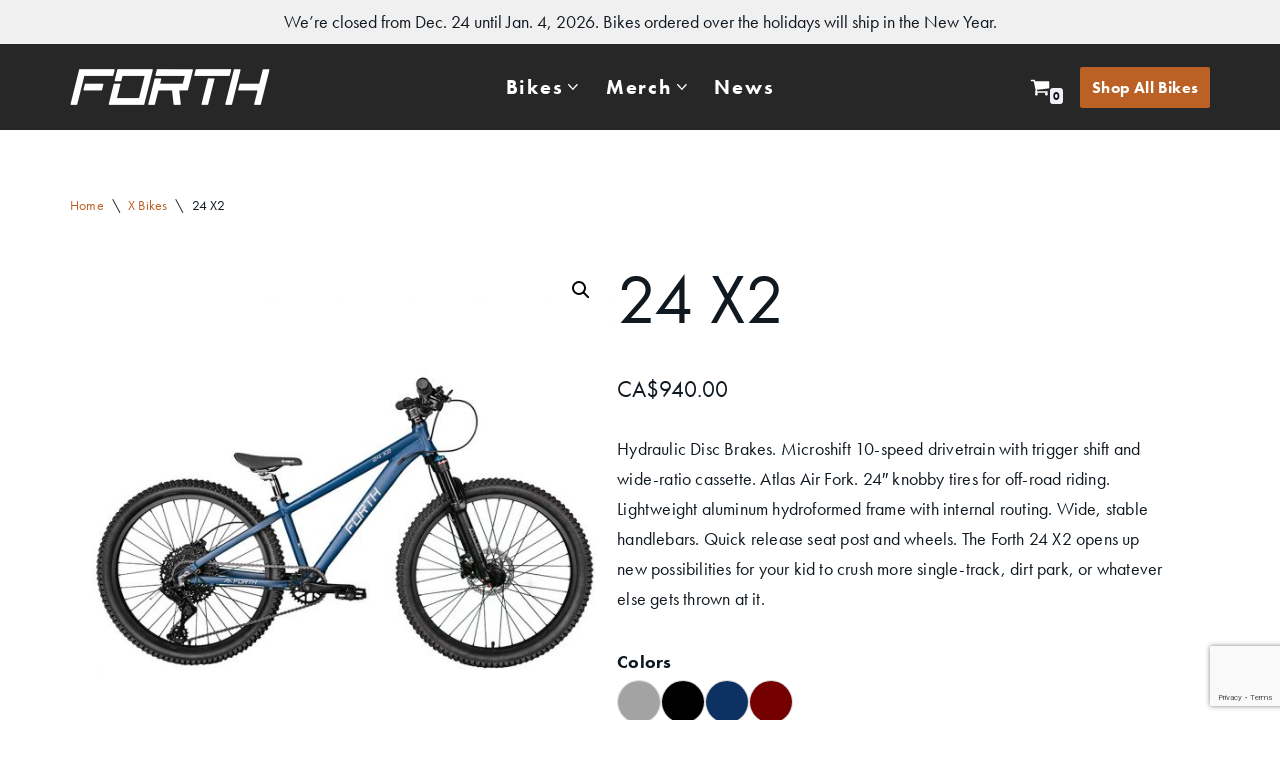

--- FILE ---
content_type: text/html; charset=UTF-8
request_url: https://forthbikes.com/product/24-x2/
body_size: 38060
content:
<!DOCTYPE html>
<html dir="ltr" lang="en-US" prefix="og: https://ogp.me/ns#">

<head>
	
	<meta charset="UTF-8">
	<meta name="viewport" content="width=device-width, initial-scale=1, minimum-scale=1">
	<link rel="profile" href="https://gmpg.org/xfn/11">
		<title>24 X2 - Forth Bikes</title>

		<!-- All in One SEO 4.8.6.1 - aioseo.com -->
	<meta name="description" content="Hydraulic Disc Brakes. Microshift 10-speed drivetrain with trigger shift and wide-ratio cassette. Atlas Air Fork. 24″ knobby tires for off-road riding. Lightweight aluminum hydroformed frame with internal routing. Wide, stable handlebars. Quick release seat post and wheels. The Forth 24 X2 opens up new possibilities for your kid to crush more single-track, dirt park, or whatever else gets thrown at it." />
	<meta name="robots" content="max-image-preview:large" />
	<link rel="canonical" href="https://forthbikes.com/product/24-x2/" />
	<meta name="generator" content="All in One SEO (AIOSEO) 4.8.6.1" />
		<meta property="og:locale" content="en_US" />
		<meta property="og:site_name" content="Forth Bikes - Awesome Bikes for Kids" />
		<meta property="og:type" content="article" />
		<meta property="og:title" content="24 X2 - Forth Bikes" />
		<meta property="og:description" content="Hydraulic Disc Brakes. Microshift 10-speed drivetrain with trigger shift and wide-ratio cassette. Atlas Air Fork. 24″ knobby tires for off-road riding. Lightweight aluminum hydroformed frame with internal routing. Wide, stable handlebars. Quick release seat post and wheels. The Forth 24 X2 opens up new possibilities for your kid to crush more single-track, dirt park, or whatever else gets thrown at it." />
		<meta property="og:url" content="https://forthbikes.com/product/24-x2/" />
		<meta property="og:image" content="https://forthbikes.com/wp-content/uploads/2022/10/cropped-forth-bug-700x700-1.png" />
		<meta property="og:image:secure_url" content="https://forthbikes.com/wp-content/uploads/2022/10/cropped-forth-bug-700x700-1.png" />
		<meta property="article:published_time" content="2022-10-18T14:57:11+00:00" />
		<meta property="article:modified_time" content="2026-01-01T02:44:34+00:00" />
		<meta property="article:publisher" content="https://www.facebook.com/forthbikes" />
		<meta name="twitter:card" content="summary_large_image" />
		<meta name="twitter:title" content="24 X2 - Forth Bikes" />
		<meta name="twitter:description" content="Hydraulic Disc Brakes. Microshift 10-speed drivetrain with trigger shift and wide-ratio cassette. Atlas Air Fork. 24″ knobby tires for off-road riding. Lightweight aluminum hydroformed frame with internal routing. Wide, stable handlebars. Quick release seat post and wheels. The Forth 24 X2 opens up new possibilities for your kid to crush more single-track, dirt park, or whatever else gets thrown at it." />
		<meta name="twitter:image" content="https://forthbikes.com/wp-content/uploads/2022/10/cropped-forth-bug-700x700-1.png" />
		<script type="application/ld+json" class="aioseo-schema">
			{"@context":"https:\/\/schema.org","@graph":[{"@type":"BreadcrumbList","@id":"https:\/\/forthbikes.com\/product\/24-x2\/#breadcrumblist","itemListElement":[{"@type":"ListItem","@id":"https:\/\/forthbikes.com#listItem","position":1,"name":"Home","item":"https:\/\/forthbikes.com","nextItem":{"@type":"ListItem","@id":"https:\/\/forthbikes.com\/product-category\/pedal-bikes\/#listItem","name":"Pedal Bikes"}},{"@type":"ListItem","@id":"https:\/\/forthbikes.com\/product-category\/pedal-bikes\/#listItem","position":2,"name":"Pedal Bikes","item":"https:\/\/forthbikes.com\/product-category\/pedal-bikes\/","nextItem":{"@type":"ListItem","@id":"https:\/\/forthbikes.com\/product\/24-x2\/#listItem","name":"24 X2"},"previousItem":{"@type":"ListItem","@id":"https:\/\/forthbikes.com#listItem","name":"Home"}},{"@type":"ListItem","@id":"https:\/\/forthbikes.com\/product\/24-x2\/#listItem","position":3,"name":"24 X2","previousItem":{"@type":"ListItem","@id":"https:\/\/forthbikes.com\/product-category\/pedal-bikes\/#listItem","name":"Pedal Bikes"}}]},{"@type":"ItemPage","@id":"https:\/\/forthbikes.com\/product\/24-x2\/#itempage","url":"https:\/\/forthbikes.com\/product\/24-x2\/","name":"24 X2 - Forth Bikes","description":"Hydraulic Disc Brakes. Microshift 10-speed drivetrain with trigger shift and wide-ratio cassette. Atlas Air Fork. 24\u2033 knobby tires for off-road riding. Lightweight aluminum hydroformed frame with internal routing. Wide, stable handlebars. Quick release seat post and wheels. The Forth 24 X2 opens up new possibilities for your kid to crush more single-track, dirt park, or whatever else gets thrown at it.","inLanguage":"en-US","isPartOf":{"@id":"https:\/\/forthbikes.com\/#website"},"breadcrumb":{"@id":"https:\/\/forthbikes.com\/product\/24-x2\/#breadcrumblist"},"image":{"@type":"ImageObject","url":"https:\/\/forthbikes.com\/wp-content\/uploads\/2022\/10\/FORTH-24-X2-midnight-blue-01.jpg","@id":"https:\/\/forthbikes.com\/product\/24-x2\/#mainImage","width":1024,"height":1024,"caption":"Forth 24 X2 Mountain Bike - Midnight Blue"},"primaryImageOfPage":{"@id":"https:\/\/forthbikes.com\/product\/24-x2\/#mainImage"},"datePublished":"2022-10-18T14:57:11-07:00","dateModified":"2025-12-31T19:44:34-07:00"},{"@type":"Organization","@id":"https:\/\/forthbikes.com\/#organization","name":"Forth Industries","description":"Awesome Bikes for Kids","url":"https:\/\/forthbikes.com\/","telephone":"+15874042994","logo":{"@type":"ImageObject","url":"https:\/\/forthbikes.com\/wp-content\/uploads\/2023\/05\/cropped-FORTH-logo.png","@id":"https:\/\/forthbikes.com\/product\/24-x2\/#organizationLogo","width":200,"height":50,"caption":"FORTH Logo"},"image":{"@id":"https:\/\/forthbikes.com\/product\/24-x2\/#organizationLogo"},"sameAs":["https:\/\/www.facebook.com\/forthbikes","https:\/\/www.instagram.com\/forthbikes","https:\/\/www.youtube.com\/channel\/UCFWCe-5dNaHIwKX6HEnK2mw","https:\/\/www.linkedin.com\/company\/forth-industries\/"]},{"@type":"WebSite","@id":"https:\/\/forthbikes.com\/#website","url":"https:\/\/forthbikes.com\/","name":"Forth Bikes","description":"Awesome Bikes for Kids","inLanguage":"en-US","publisher":{"@id":"https:\/\/forthbikes.com\/#organization"}}]}
		</script>
		<!-- All in One SEO -->

<script>window._wca = window._wca || [];</script>
<link rel='dns-prefetch' href='//static.klaviyo.com' />
<link rel='dns-prefetch' href='//www.googletagmanager.com' />
<link rel='dns-prefetch' href='//secure.myhelcim.com' />
<link rel='dns-prefetch' href='//www.google.com' />
<link rel='dns-prefetch' href='//stats.wp.com' />
<link rel='dns-prefetch' href='//use.typekit.net' />
<link rel="alternate" type="application/rss+xml" title="Forth Bikes &raquo; Feed" href="https://forthbikes.com/feed/" />
<link rel="alternate" type="application/rss+xml" title="Forth Bikes &raquo; Comments Feed" href="https://forthbikes.com/comments/feed/" />
<link rel="alternate" type="application/rss+xml" title="Forth Bikes &raquo; 24 X2 Comments Feed" href="https://forthbikes.com/product/24-x2/feed/" />
<link rel="alternate" title="oEmbed (JSON)" type="application/json+oembed" href="https://forthbikes.com/wp-json/oembed/1.0/embed?url=https%3A%2F%2Fforthbikes.com%2Fproduct%2F24-x2%2F" />
<link rel="alternate" title="oEmbed (XML)" type="text/xml+oembed" href="https://forthbikes.com/wp-json/oembed/1.0/embed?url=https%3A%2F%2Fforthbikes.com%2Fproduct%2F24-x2%2F&#038;format=xml" />
<style id='wp-img-auto-sizes-contain-inline-css'>
img:is([sizes=auto i],[sizes^="auto," i]){contain-intrinsic-size:3000px 1500px}
/*# sourceURL=wp-img-auto-sizes-contain-inline-css */
</style>

<link rel='stylesheet' id='dashicons-css' href='https://forthbikes.com/wp-includes/css/dashicons.min.css?ver=6.9' media='all' />
<style id='dashicons-inline-css'>
[data-font="Dashicons"]:before {font-family: 'Dashicons' !important;content: attr(data-icon) !important;speak: none !important;font-weight: normal !important;font-variant: normal !important;text-transform: none !important;line-height: 1 !important;font-style: normal !important;-webkit-font-smoothing: antialiased !important;-moz-osx-font-smoothing: grayscale !important;}
/*# sourceURL=dashicons-inline-css */
</style>
<link rel='stylesheet' id='thickbox-css' href='https://forthbikes.com/wp-includes/js/thickbox/thickbox.css?ver=6.9' media='all' />
<link rel='stylesheet' id='wc-price-based-country-frontend-css' href='https://forthbikes.com/wp-content/plugins/woocommerce-product-price-based-on-countries/assets/css/frontend.min.css?ver=4.0.10' media='all' />
<link rel='stylesheet' id='sbi_styles-css' href='https://forthbikes.com/wp-content/plugins/instagram-feed/css/sbi-styles.min.css?ver=6.9.1' media='all' />
<style id='wp-emoji-styles-inline-css'>

	img.wp-smiley, img.emoji {
		display: inline !important;
		border: none !important;
		box-shadow: none !important;
		height: 1em !important;
		width: 1em !important;
		margin: 0 0.07em !important;
		vertical-align: -0.1em !important;
		background: none !important;
		padding: 0 !important;
	}
/*# sourceURL=wp-emoji-styles-inline-css */
</style>
<link rel='stylesheet' id='wp-block-library-css' href='https://forthbikes.com/wp-includes/css/dist/block-library/style.min.css?ver=6.9' media='all' />
<style id='wp-block-heading-inline-css'>
h1:where(.wp-block-heading).has-background,h2:where(.wp-block-heading).has-background,h3:where(.wp-block-heading).has-background,h4:where(.wp-block-heading).has-background,h5:where(.wp-block-heading).has-background,h6:where(.wp-block-heading).has-background{padding:1.25em 2.375em}h1.has-text-align-left[style*=writing-mode]:where([style*=vertical-lr]),h1.has-text-align-right[style*=writing-mode]:where([style*=vertical-rl]),h2.has-text-align-left[style*=writing-mode]:where([style*=vertical-lr]),h2.has-text-align-right[style*=writing-mode]:where([style*=vertical-rl]),h3.has-text-align-left[style*=writing-mode]:where([style*=vertical-lr]),h3.has-text-align-right[style*=writing-mode]:where([style*=vertical-rl]),h4.has-text-align-left[style*=writing-mode]:where([style*=vertical-lr]),h4.has-text-align-right[style*=writing-mode]:where([style*=vertical-rl]),h5.has-text-align-left[style*=writing-mode]:where([style*=vertical-lr]),h5.has-text-align-right[style*=writing-mode]:where([style*=vertical-rl]),h6.has-text-align-left[style*=writing-mode]:where([style*=vertical-lr]),h6.has-text-align-right[style*=writing-mode]:where([style*=vertical-rl]){rotate:180deg}
/*# sourceURL=https://forthbikes.com/wp-includes/blocks/heading/style.min.css */
</style>
<style id='wp-block-image-inline-css'>
.wp-block-image>a,.wp-block-image>figure>a{display:inline-block}.wp-block-image img{box-sizing:border-box;height:auto;max-width:100%;vertical-align:bottom}@media not (prefers-reduced-motion){.wp-block-image img.hide{visibility:hidden}.wp-block-image img.show{animation:show-content-image .4s}}.wp-block-image[style*=border-radius] img,.wp-block-image[style*=border-radius]>a{border-radius:inherit}.wp-block-image.has-custom-border img{box-sizing:border-box}.wp-block-image.aligncenter{text-align:center}.wp-block-image.alignfull>a,.wp-block-image.alignwide>a{width:100%}.wp-block-image.alignfull img,.wp-block-image.alignwide img{height:auto;width:100%}.wp-block-image .aligncenter,.wp-block-image .alignleft,.wp-block-image .alignright,.wp-block-image.aligncenter,.wp-block-image.alignleft,.wp-block-image.alignright{display:table}.wp-block-image .aligncenter>figcaption,.wp-block-image .alignleft>figcaption,.wp-block-image .alignright>figcaption,.wp-block-image.aligncenter>figcaption,.wp-block-image.alignleft>figcaption,.wp-block-image.alignright>figcaption{caption-side:bottom;display:table-caption}.wp-block-image .alignleft{float:left;margin:.5em 1em .5em 0}.wp-block-image .alignright{float:right;margin:.5em 0 .5em 1em}.wp-block-image .aligncenter{margin-left:auto;margin-right:auto}.wp-block-image :where(figcaption){margin-bottom:1em;margin-top:.5em}.wp-block-image.is-style-circle-mask img{border-radius:9999px}@supports ((-webkit-mask-image:none) or (mask-image:none)) or (-webkit-mask-image:none){.wp-block-image.is-style-circle-mask img{border-radius:0;-webkit-mask-image:url('data:image/svg+xml;utf8,<svg viewBox="0 0 100 100" xmlns="http://www.w3.org/2000/svg"><circle cx="50" cy="50" r="50"/></svg>');mask-image:url('data:image/svg+xml;utf8,<svg viewBox="0 0 100 100" xmlns="http://www.w3.org/2000/svg"><circle cx="50" cy="50" r="50"/></svg>');mask-mode:alpha;-webkit-mask-position:center;mask-position:center;-webkit-mask-repeat:no-repeat;mask-repeat:no-repeat;-webkit-mask-size:contain;mask-size:contain}}:root :where(.wp-block-image.is-style-rounded img,.wp-block-image .is-style-rounded img){border-radius:9999px}.wp-block-image figure{margin:0}.wp-lightbox-container{display:flex;flex-direction:column;position:relative}.wp-lightbox-container img{cursor:zoom-in}.wp-lightbox-container img:hover+button{opacity:1}.wp-lightbox-container button{align-items:center;backdrop-filter:blur(16px) saturate(180%);background-color:#5a5a5a40;border:none;border-radius:4px;cursor:zoom-in;display:flex;height:20px;justify-content:center;opacity:0;padding:0;position:absolute;right:16px;text-align:center;top:16px;width:20px;z-index:100}@media not (prefers-reduced-motion){.wp-lightbox-container button{transition:opacity .2s ease}}.wp-lightbox-container button:focus-visible{outline:3px auto #5a5a5a40;outline:3px auto -webkit-focus-ring-color;outline-offset:3px}.wp-lightbox-container button:hover{cursor:pointer;opacity:1}.wp-lightbox-container button:focus{opacity:1}.wp-lightbox-container button:focus,.wp-lightbox-container button:hover,.wp-lightbox-container button:not(:hover):not(:active):not(.has-background){background-color:#5a5a5a40;border:none}.wp-lightbox-overlay{box-sizing:border-box;cursor:zoom-out;height:100vh;left:0;overflow:hidden;position:fixed;top:0;visibility:hidden;width:100%;z-index:100000}.wp-lightbox-overlay .close-button{align-items:center;cursor:pointer;display:flex;justify-content:center;min-height:40px;min-width:40px;padding:0;position:absolute;right:calc(env(safe-area-inset-right) + 16px);top:calc(env(safe-area-inset-top) + 16px);z-index:5000000}.wp-lightbox-overlay .close-button:focus,.wp-lightbox-overlay .close-button:hover,.wp-lightbox-overlay .close-button:not(:hover):not(:active):not(.has-background){background:none;border:none}.wp-lightbox-overlay .lightbox-image-container{height:var(--wp--lightbox-container-height);left:50%;overflow:hidden;position:absolute;top:50%;transform:translate(-50%,-50%);transform-origin:top left;width:var(--wp--lightbox-container-width);z-index:9999999999}.wp-lightbox-overlay .wp-block-image{align-items:center;box-sizing:border-box;display:flex;height:100%;justify-content:center;margin:0;position:relative;transform-origin:0 0;width:100%;z-index:3000000}.wp-lightbox-overlay .wp-block-image img{height:var(--wp--lightbox-image-height);min-height:var(--wp--lightbox-image-height);min-width:var(--wp--lightbox-image-width);width:var(--wp--lightbox-image-width)}.wp-lightbox-overlay .wp-block-image figcaption{display:none}.wp-lightbox-overlay button{background:none;border:none}.wp-lightbox-overlay .scrim{background-color:#fff;height:100%;opacity:.9;position:absolute;width:100%;z-index:2000000}.wp-lightbox-overlay.active{visibility:visible}@media not (prefers-reduced-motion){.wp-lightbox-overlay.active{animation:turn-on-visibility .25s both}.wp-lightbox-overlay.active img{animation:turn-on-visibility .35s both}.wp-lightbox-overlay.show-closing-animation:not(.active){animation:turn-off-visibility .35s both}.wp-lightbox-overlay.show-closing-animation:not(.active) img{animation:turn-off-visibility .25s both}.wp-lightbox-overlay.zoom.active{animation:none;opacity:1;visibility:visible}.wp-lightbox-overlay.zoom.active .lightbox-image-container{animation:lightbox-zoom-in .4s}.wp-lightbox-overlay.zoom.active .lightbox-image-container img{animation:none}.wp-lightbox-overlay.zoom.active .scrim{animation:turn-on-visibility .4s forwards}.wp-lightbox-overlay.zoom.show-closing-animation:not(.active){animation:none}.wp-lightbox-overlay.zoom.show-closing-animation:not(.active) .lightbox-image-container{animation:lightbox-zoom-out .4s}.wp-lightbox-overlay.zoom.show-closing-animation:not(.active) .lightbox-image-container img{animation:none}.wp-lightbox-overlay.zoom.show-closing-animation:not(.active) .scrim{animation:turn-off-visibility .4s forwards}}@keyframes show-content-image{0%{visibility:hidden}99%{visibility:hidden}to{visibility:visible}}@keyframes turn-on-visibility{0%{opacity:0}to{opacity:1}}@keyframes turn-off-visibility{0%{opacity:1;visibility:visible}99%{opacity:0;visibility:visible}to{opacity:0;visibility:hidden}}@keyframes lightbox-zoom-in{0%{transform:translate(calc((-100vw + var(--wp--lightbox-scrollbar-width))/2 + var(--wp--lightbox-initial-left-position)),calc(-50vh + var(--wp--lightbox-initial-top-position))) scale(var(--wp--lightbox-scale))}to{transform:translate(-50%,-50%) scale(1)}}@keyframes lightbox-zoom-out{0%{transform:translate(-50%,-50%) scale(1);visibility:visible}99%{visibility:visible}to{transform:translate(calc((-100vw + var(--wp--lightbox-scrollbar-width))/2 + var(--wp--lightbox-initial-left-position)),calc(-50vh + var(--wp--lightbox-initial-top-position))) scale(var(--wp--lightbox-scale));visibility:hidden}}
/*# sourceURL=https://forthbikes.com/wp-includes/blocks/image/style.min.css */
</style>
<style id='wp-block-paragraph-inline-css'>
.is-small-text{font-size:.875em}.is-regular-text{font-size:1em}.is-large-text{font-size:2.25em}.is-larger-text{font-size:3em}.has-drop-cap:not(:focus):first-letter{float:left;font-size:8.4em;font-style:normal;font-weight:100;line-height:.68;margin:.05em .1em 0 0;text-transform:uppercase}body.rtl .has-drop-cap:not(:focus):first-letter{float:none;margin-left:.1em}p.has-drop-cap.has-background{overflow:hidden}:root :where(p.has-background){padding:1.25em 2.375em}:where(p.has-text-color:not(.has-link-color)) a{color:inherit}p.has-text-align-left[style*="writing-mode:vertical-lr"],p.has-text-align-right[style*="writing-mode:vertical-rl"]{rotate:180deg}
/*# sourceURL=https://forthbikes.com/wp-includes/blocks/paragraph/style.min.css */
</style>
<link rel='stylesheet' id='wc-blocks-style-css' href='https://forthbikes.com/wp-content/plugins/woocommerce/assets/client/blocks/wc-blocks.css?ver=wc-10.1.3' media='all' />
<style id='global-styles-inline-css'>
:root{--wp--preset--aspect-ratio--square: 1;--wp--preset--aspect-ratio--4-3: 4/3;--wp--preset--aspect-ratio--3-4: 3/4;--wp--preset--aspect-ratio--3-2: 3/2;--wp--preset--aspect-ratio--2-3: 2/3;--wp--preset--aspect-ratio--16-9: 16/9;--wp--preset--aspect-ratio--9-16: 9/16;--wp--preset--color--black: #000000;--wp--preset--color--cyan-bluish-gray: #abb8c3;--wp--preset--color--white: #ffffff;--wp--preset--color--pale-pink: #f78da7;--wp--preset--color--vivid-red: #cf2e2e;--wp--preset--color--luminous-vivid-orange: #ff6900;--wp--preset--color--luminous-vivid-amber: #fcb900;--wp--preset--color--light-green-cyan: #7bdcb5;--wp--preset--color--vivid-green-cyan: #00d084;--wp--preset--color--pale-cyan-blue: #8ed1fc;--wp--preset--color--vivid-cyan-blue: #0693e3;--wp--preset--color--vivid-purple: #9b51e0;--wp--preset--color--neve-link-color: var(--nv-primary-accent);--wp--preset--color--neve-link-hover-color: var(--nv-secondary-accent);--wp--preset--color--nv-site-bg: var(--nv-site-bg);--wp--preset--color--nv-light-bg: var(--nv-light-bg);--wp--preset--color--nv-dark-bg: var(--nv-dark-bg);--wp--preset--color--neve-text-color: var(--nv-text-color);--wp--preset--color--nv-text-dark-bg: var(--nv-text-dark-bg);--wp--preset--color--nv-c-1: var(--nv-c-1);--wp--preset--color--nv-c-2: var(--nv-c-2);--wp--preset--gradient--vivid-cyan-blue-to-vivid-purple: linear-gradient(135deg,rgb(6,147,227) 0%,rgb(155,81,224) 100%);--wp--preset--gradient--light-green-cyan-to-vivid-green-cyan: linear-gradient(135deg,rgb(122,220,180) 0%,rgb(0,208,130) 100%);--wp--preset--gradient--luminous-vivid-amber-to-luminous-vivid-orange: linear-gradient(135deg,rgb(252,185,0) 0%,rgb(255,105,0) 100%);--wp--preset--gradient--luminous-vivid-orange-to-vivid-red: linear-gradient(135deg,rgb(255,105,0) 0%,rgb(207,46,46) 100%);--wp--preset--gradient--very-light-gray-to-cyan-bluish-gray: linear-gradient(135deg,rgb(238,238,238) 0%,rgb(169,184,195) 100%);--wp--preset--gradient--cool-to-warm-spectrum: linear-gradient(135deg,rgb(74,234,220) 0%,rgb(151,120,209) 20%,rgb(207,42,186) 40%,rgb(238,44,130) 60%,rgb(251,105,98) 80%,rgb(254,248,76) 100%);--wp--preset--gradient--blush-light-purple: linear-gradient(135deg,rgb(255,206,236) 0%,rgb(152,150,240) 100%);--wp--preset--gradient--blush-bordeaux: linear-gradient(135deg,rgb(254,205,165) 0%,rgb(254,45,45) 50%,rgb(107,0,62) 100%);--wp--preset--gradient--luminous-dusk: linear-gradient(135deg,rgb(255,203,112) 0%,rgb(199,81,192) 50%,rgb(65,88,208) 100%);--wp--preset--gradient--pale-ocean: linear-gradient(135deg,rgb(255,245,203) 0%,rgb(182,227,212) 50%,rgb(51,167,181) 100%);--wp--preset--gradient--electric-grass: linear-gradient(135deg,rgb(202,248,128) 0%,rgb(113,206,126) 100%);--wp--preset--gradient--midnight: linear-gradient(135deg,rgb(2,3,129) 0%,rgb(40,116,252) 100%);--wp--preset--font-size--small: 13px;--wp--preset--font-size--medium: 20px;--wp--preset--font-size--large: 36px;--wp--preset--font-size--x-large: 42px;--wp--preset--spacing--20: 0.44rem;--wp--preset--spacing--30: 0.67rem;--wp--preset--spacing--40: 1rem;--wp--preset--spacing--50: 1.5rem;--wp--preset--spacing--60: 2.25rem;--wp--preset--spacing--70: 3.38rem;--wp--preset--spacing--80: 5.06rem;--wp--preset--shadow--natural: 6px 6px 9px rgba(0, 0, 0, 0.2);--wp--preset--shadow--deep: 12px 12px 50px rgba(0, 0, 0, 0.4);--wp--preset--shadow--sharp: 6px 6px 0px rgba(0, 0, 0, 0.2);--wp--preset--shadow--outlined: 6px 6px 0px -3px rgb(255, 255, 255), 6px 6px rgb(0, 0, 0);--wp--preset--shadow--crisp: 6px 6px 0px rgb(0, 0, 0);}:where(.is-layout-flex){gap: 0.5em;}:where(.is-layout-grid){gap: 0.5em;}body .is-layout-flex{display: flex;}.is-layout-flex{flex-wrap: wrap;align-items: center;}.is-layout-flex > :is(*, div){margin: 0;}body .is-layout-grid{display: grid;}.is-layout-grid > :is(*, div){margin: 0;}:where(.wp-block-columns.is-layout-flex){gap: 2em;}:where(.wp-block-columns.is-layout-grid){gap: 2em;}:where(.wp-block-post-template.is-layout-flex){gap: 1.25em;}:where(.wp-block-post-template.is-layout-grid){gap: 1.25em;}.has-black-color{color: var(--wp--preset--color--black) !important;}.has-cyan-bluish-gray-color{color: var(--wp--preset--color--cyan-bluish-gray) !important;}.has-white-color{color: var(--wp--preset--color--white) !important;}.has-pale-pink-color{color: var(--wp--preset--color--pale-pink) !important;}.has-vivid-red-color{color: var(--wp--preset--color--vivid-red) !important;}.has-luminous-vivid-orange-color{color: var(--wp--preset--color--luminous-vivid-orange) !important;}.has-luminous-vivid-amber-color{color: var(--wp--preset--color--luminous-vivid-amber) !important;}.has-light-green-cyan-color{color: var(--wp--preset--color--light-green-cyan) !important;}.has-vivid-green-cyan-color{color: var(--wp--preset--color--vivid-green-cyan) !important;}.has-pale-cyan-blue-color{color: var(--wp--preset--color--pale-cyan-blue) !important;}.has-vivid-cyan-blue-color{color: var(--wp--preset--color--vivid-cyan-blue) !important;}.has-vivid-purple-color{color: var(--wp--preset--color--vivid-purple) !important;}.has-neve-link-color-color{color: var(--wp--preset--color--neve-link-color) !important;}.has-neve-link-hover-color-color{color: var(--wp--preset--color--neve-link-hover-color) !important;}.has-nv-site-bg-color{color: var(--wp--preset--color--nv-site-bg) !important;}.has-nv-light-bg-color{color: var(--wp--preset--color--nv-light-bg) !important;}.has-nv-dark-bg-color{color: var(--wp--preset--color--nv-dark-bg) !important;}.has-neve-text-color-color{color: var(--wp--preset--color--neve-text-color) !important;}.has-nv-text-dark-bg-color{color: var(--wp--preset--color--nv-text-dark-bg) !important;}.has-nv-c-1-color{color: var(--wp--preset--color--nv-c-1) !important;}.has-nv-c-2-color{color: var(--wp--preset--color--nv-c-2) !important;}.has-black-background-color{background-color: var(--wp--preset--color--black) !important;}.has-cyan-bluish-gray-background-color{background-color: var(--wp--preset--color--cyan-bluish-gray) !important;}.has-white-background-color{background-color: var(--wp--preset--color--white) !important;}.has-pale-pink-background-color{background-color: var(--wp--preset--color--pale-pink) !important;}.has-vivid-red-background-color{background-color: var(--wp--preset--color--vivid-red) !important;}.has-luminous-vivid-orange-background-color{background-color: var(--wp--preset--color--luminous-vivid-orange) !important;}.has-luminous-vivid-amber-background-color{background-color: var(--wp--preset--color--luminous-vivid-amber) !important;}.has-light-green-cyan-background-color{background-color: var(--wp--preset--color--light-green-cyan) !important;}.has-vivid-green-cyan-background-color{background-color: var(--wp--preset--color--vivid-green-cyan) !important;}.has-pale-cyan-blue-background-color{background-color: var(--wp--preset--color--pale-cyan-blue) !important;}.has-vivid-cyan-blue-background-color{background-color: var(--wp--preset--color--vivid-cyan-blue) !important;}.has-vivid-purple-background-color{background-color: var(--wp--preset--color--vivid-purple) !important;}.has-neve-link-color-background-color{background-color: var(--wp--preset--color--neve-link-color) !important;}.has-neve-link-hover-color-background-color{background-color: var(--wp--preset--color--neve-link-hover-color) !important;}.has-nv-site-bg-background-color{background-color: var(--wp--preset--color--nv-site-bg) !important;}.has-nv-light-bg-background-color{background-color: var(--wp--preset--color--nv-light-bg) !important;}.has-nv-dark-bg-background-color{background-color: var(--wp--preset--color--nv-dark-bg) !important;}.has-neve-text-color-background-color{background-color: var(--wp--preset--color--neve-text-color) !important;}.has-nv-text-dark-bg-background-color{background-color: var(--wp--preset--color--nv-text-dark-bg) !important;}.has-nv-c-1-background-color{background-color: var(--wp--preset--color--nv-c-1) !important;}.has-nv-c-2-background-color{background-color: var(--wp--preset--color--nv-c-2) !important;}.has-black-border-color{border-color: var(--wp--preset--color--black) !important;}.has-cyan-bluish-gray-border-color{border-color: var(--wp--preset--color--cyan-bluish-gray) !important;}.has-white-border-color{border-color: var(--wp--preset--color--white) !important;}.has-pale-pink-border-color{border-color: var(--wp--preset--color--pale-pink) !important;}.has-vivid-red-border-color{border-color: var(--wp--preset--color--vivid-red) !important;}.has-luminous-vivid-orange-border-color{border-color: var(--wp--preset--color--luminous-vivid-orange) !important;}.has-luminous-vivid-amber-border-color{border-color: var(--wp--preset--color--luminous-vivid-amber) !important;}.has-light-green-cyan-border-color{border-color: var(--wp--preset--color--light-green-cyan) !important;}.has-vivid-green-cyan-border-color{border-color: var(--wp--preset--color--vivid-green-cyan) !important;}.has-pale-cyan-blue-border-color{border-color: var(--wp--preset--color--pale-cyan-blue) !important;}.has-vivid-cyan-blue-border-color{border-color: var(--wp--preset--color--vivid-cyan-blue) !important;}.has-vivid-purple-border-color{border-color: var(--wp--preset--color--vivid-purple) !important;}.has-neve-link-color-border-color{border-color: var(--wp--preset--color--neve-link-color) !important;}.has-neve-link-hover-color-border-color{border-color: var(--wp--preset--color--neve-link-hover-color) !important;}.has-nv-site-bg-border-color{border-color: var(--wp--preset--color--nv-site-bg) !important;}.has-nv-light-bg-border-color{border-color: var(--wp--preset--color--nv-light-bg) !important;}.has-nv-dark-bg-border-color{border-color: var(--wp--preset--color--nv-dark-bg) !important;}.has-neve-text-color-border-color{border-color: var(--wp--preset--color--neve-text-color) !important;}.has-nv-text-dark-bg-border-color{border-color: var(--wp--preset--color--nv-text-dark-bg) !important;}.has-nv-c-1-border-color{border-color: var(--wp--preset--color--nv-c-1) !important;}.has-nv-c-2-border-color{border-color: var(--wp--preset--color--nv-c-2) !important;}.has-vivid-cyan-blue-to-vivid-purple-gradient-background{background: var(--wp--preset--gradient--vivid-cyan-blue-to-vivid-purple) !important;}.has-light-green-cyan-to-vivid-green-cyan-gradient-background{background: var(--wp--preset--gradient--light-green-cyan-to-vivid-green-cyan) !important;}.has-luminous-vivid-amber-to-luminous-vivid-orange-gradient-background{background: var(--wp--preset--gradient--luminous-vivid-amber-to-luminous-vivid-orange) !important;}.has-luminous-vivid-orange-to-vivid-red-gradient-background{background: var(--wp--preset--gradient--luminous-vivid-orange-to-vivid-red) !important;}.has-very-light-gray-to-cyan-bluish-gray-gradient-background{background: var(--wp--preset--gradient--very-light-gray-to-cyan-bluish-gray) !important;}.has-cool-to-warm-spectrum-gradient-background{background: var(--wp--preset--gradient--cool-to-warm-spectrum) !important;}.has-blush-light-purple-gradient-background{background: var(--wp--preset--gradient--blush-light-purple) !important;}.has-blush-bordeaux-gradient-background{background: var(--wp--preset--gradient--blush-bordeaux) !important;}.has-luminous-dusk-gradient-background{background: var(--wp--preset--gradient--luminous-dusk) !important;}.has-pale-ocean-gradient-background{background: var(--wp--preset--gradient--pale-ocean) !important;}.has-electric-grass-gradient-background{background: var(--wp--preset--gradient--electric-grass) !important;}.has-midnight-gradient-background{background: var(--wp--preset--gradient--midnight) !important;}.has-small-font-size{font-size: var(--wp--preset--font-size--small) !important;}.has-medium-font-size{font-size: var(--wp--preset--font-size--medium) !important;}.has-large-font-size{font-size: var(--wp--preset--font-size--large) !important;}.has-x-large-font-size{font-size: var(--wp--preset--font-size--x-large) !important;}
/*# sourceURL=global-styles-inline-css */
</style>

<style id='classic-theme-styles-inline-css'>
/*! This file is auto-generated */
.wp-block-button__link{color:#fff;background-color:#32373c;border-radius:9999px;box-shadow:none;text-decoration:none;padding:calc(.667em + 2px) calc(1.333em + 2px);font-size:1.125em}.wp-block-file__button{background:#32373c;color:#fff;text-decoration:none}
/*# sourceURL=/wp-includes/css/classic-themes.min.css */
</style>
<link rel='stylesheet' id='contact-form-7-css' href='https://forthbikes.com/wp-content/plugins/contact-form-7/includes/css/styles.css?ver=6.1.1' media='all' />
<link rel='stylesheet' id='photoswipe-css' href='https://forthbikes.com/wp-content/plugins/woocommerce/assets/css/photoswipe/photoswipe.min.css?ver=10.1.3' media='all' />
<style id='photoswipe-inline-css'>
.pswp{z-index:100000 !important;}
/*# sourceURL=photoswipe-inline-css */
</style>
<link rel='stylesheet' id='photoswipe-default-skin-css' href='https://forthbikes.com/wp-content/plugins/woocommerce/assets/css/photoswipe/default-skin/default-skin.min.css?ver=10.1.3' media='all' />
<link rel='stylesheet' id='woocommerce-layout-css' href='https://forthbikes.com/wp-content/plugins/woocommerce/assets/css/woocommerce-layout.css?ver=10.1.3' media='all' />
<style id='woocommerce-layout-inline-css'>

	.infinite-scroll .woocommerce-pagination {
		display: none;
	}
/*# sourceURL=woocommerce-layout-inline-css */
</style>
<link rel='stylesheet' id='woocommerce-smallscreen-css' href='https://forthbikes.com/wp-content/plugins/woocommerce/assets/css/woocommerce-smallscreen.css?ver=10.1.3' media='only screen and (max-width: 768px)' />
<link rel='stylesheet' id='woocommerce-general-css' href='https://forthbikes.com/wp-content/plugins/woocommerce/assets/css/woocommerce.css?ver=10.1.3' media='all' />
<style id='woocommerce-inline-inline-css'>
.woocommerce form .form-row .required { visibility: visible; }
/*# sourceURL=woocommerce-inline-inline-css */
</style>
<link rel='stylesheet' id='wcz-frontend-css' href='https://forthbikes.com/wp-content/plugins/woocustomizer/assets/css/frontend.css?ver=2.6.3' media='all' />
<link rel='stylesheet' id='brands-styles-css' href='https://forthbikes.com/wp-content/plugins/woocommerce/assets/css/brands.css?ver=10.1.3' media='all' />
<link rel='stylesheet' id='neve-woocommerce-css' href='https://forthbikes.com/wp-content/themes/neve/assets/css/woocommerce.min.css?ver=4.1.3' media='all' />
<link rel='stylesheet' id='neve-style-css' href='https://forthbikes.com/wp-content/themes/neve/style-main-new.min.css?ver=4.1.3' media='all' />
<style id='neve-style-inline-css'>
.is-menu-sidebar .header-menu-sidebar { visibility: visible; }.is-menu-sidebar.menu_sidebar_slide_left .header-menu-sidebar { transform: translate3d(0, 0, 0); left: 0; }.is-menu-sidebar.menu_sidebar_slide_right .header-menu-sidebar { transform: translate3d(0, 0, 0); right: 0; }.is-menu-sidebar.menu_sidebar_pull_right .header-menu-sidebar, .is-menu-sidebar.menu_sidebar_pull_left .header-menu-sidebar { transform: translateX(0); }.is-menu-sidebar.menu_sidebar_dropdown .header-menu-sidebar { height: auto; }.is-menu-sidebar.menu_sidebar_dropdown .header-menu-sidebar-inner { max-height: 400px; padding: 20px 0; }.is-menu-sidebar.menu_sidebar_full_canvas .header-menu-sidebar { opacity: 1; }.header-menu-sidebar .menu-item-nav-search:not(.floating) { pointer-events: none; }.header-menu-sidebar .menu-item-nav-search .is-menu-sidebar { pointer-events: unset; }
.nv-meta-list li.meta:not(:last-child):after { content:"/" }.nv-meta-list .no-mobile{
			display:none;
		}.nv-meta-list li.last::after{
			content: ""!important;
		}@media (min-width: 769px) {
			.nv-meta-list .no-mobile {
				display: inline-block;
			}
			.nv-meta-list li.last:not(:last-child)::after {
		 		content: "/" !important;
			}
		}
.nav-ul .sub-menu {border-style: var(--bstyle);border-radius: var(--bradius, 0);border-width: var(--bwidth, 0);text-transform: var(--texttransform );font-weight: var(--fontweight );font-size: var(--fontsize );line-height: var(--lineheight );letter-spacing: var(--letterspacing );}.nav-ul .sub-menu li {border-style: var(--itembstyle);border-radius: var(--itembradius, 0);}.nav-ul .sub-menu li:not(:last-child) {margin-bottom: var(--spacebetween );}
 :root{ --container: 748px;--postwidth:100%; --primarybtnbg: var(--nv-primary-accent); --secondarybtnbg: rgba(0, 0, 0, 0); --primarybtnhoverbg: var(--nv-secondary-accent); --secondarybtnhoverbg: var(--nv-dark-bg); --primarybtncolor: #010101; --secondarybtncolor: var(--nv-dark-bg); --primarybtnhovercolor: #ffffff; --secondarybtnhovercolor: var(--nv-text-dark-bg);--primarybtnborderradius:0;--secondarybtnborderradius:0;--secondarybtnborderwidth:2px;--btnpadding:12px 24px;--primarybtnpadding:12px 24px;--secondarybtnpadding:calc(12px - 2px) calc(24px - 2px); --btnfs: 14px; --btnlineheight: 1.6em; --bodyfontfamily: futura-pt; --bodyfontsize: 15px; --bodylineheight: 1.7em; --bodyletterspacing: 0px; --bodyfontweight: 500; --bodytexttransform: none; --h1fontsize: 39px; --h1fontweight: 500; --h1lineheight: 1.2em; --h1letterspacing: 0px; --h1texttransform: uppercase; --h2fontsize: 28px; --h2fontweight: 600; --h2lineheight: 1.3em; --h2letterspacing: 0px; --h2texttransform: none; --h3fontsize: 20px; --h3fontweight: 500; --h3lineheight: 1.3em; --h3letterspacing: 0px; --h3texttransform: none; --h4fontsize: 16px; --h4fontweight: 600; --h4lineheight: 1.3em; --h4letterspacing: 0px; --h4texttransform: none; --h5fontsize: 14px; --h5fontweight: 600; --h5lineheight: 1.3em; --h5letterspacing: 0px; --h5texttransform: none; --h6fontsize: 14px; --h6fontweight: 600; --h6lineheight: 1.3em; --h6letterspacing: 0px; --h6texttransform: none;--formfieldborderwidth:2px;--formfieldborderradius:0; --formfieldbgcolor: var(--nv-site-bg); --formfieldbordercolor: var(--nv-light-bg); --formfieldcolor: var(--nv-text-color);--formfieldpadding:10px 12px 10px 12px;; --shopcoltemplate: 2; } .nv-index-posts{ --borderradius:0px; } .has-neve-button-color-color{ color: var(--nv-primary-accent)!important; } .has-neve-button-color-background-color{ background-color: var(--nv-primary-accent)!important; } .single-post-container .alignfull > [class*="__inner-container"], .single-post-container .alignwide > [class*="__inner-container"]{ max-width:718px } .single-product .alignfull > [class*="__inner-container"], .single-product .alignwide > [class*="__inner-container"]{ max-width:718px } .nv-meta-list{ --avatarsize: 20px; } .single .nv-meta-list{ --avatarsize: 20px; } .blog .blog-entry-title, .archive .blog-entry-title{ --fontsize: 28px; } .single h1.entry-title{ --fontsize: 28px; } .neve-main{ --boxshadow:0 3px 6px -5px rgba(0, 0, 0, 0.1), 0 4px 8px rgba(0, 0, 0, 0.1); } .nv-is-boxed.nv-comments-wrap{ --padding:20px; } .nv-is-boxed.comment-respond{ --padding:20px; } .single:not(.single-product), .page{ --c-vspace:0 0 0 0;; } .global-styled{ --bgcolor: var(--nv-site-bg); } .header-top{ --rowbwidth:0px; --rowbcolor: var(--nv-light-bg); --color: var(--nv-text-color); --bgcolor: #f0f0f0; } .header-main{ --rowbwidth:0px; --rowbcolor: var(--nv-light-bg); --color: var(--nv-text-color); --bgcolor: #272727; } .header-bottom{ --rowbwidth:0px; --rowbcolor: var(--nv-light-bg); --color: var(--nv-text-color); --bgcolor: #ffffff; } .header-menu-sidebar-bg{ --justify: flex-start; --textalign: left;--flexg: 1;--wrapdropdownwidth: auto; --color: #ffffff; --bgcolor: #595959; } .header-menu-sidebar{ width: 350px; } .builder-item--logo{ --maxwidth: 120px; --fs: 24px;--padding:10px 0;--margin:0; --textalign: left;--justify: flex-start; } .builder-item--nav-icon,.header-menu-sidebar .close-sidebar-panel .navbar-toggle{ --color: #fefefe;--borderradius:0;--borderwidth:0; } .builder-item--nav-icon{ --label-margin:0 5px 0 0;;--padding:10px 11px 10px 10px;;--margin:2px; } .builder-item--primary-menu{ --color: #ffffff; --hovercolor: #bb6125; --hovertextcolor: var(--nv-text-color); --activecolor: #bb6125; --spacing: 20px; --height: 25px;--padding:0;--margin:0; --fontsize: 1em; --lineheight: 0.5em; --letterspacing: 0px; --fontweight: 600; --texttransform: capitalize; --iconsize: 1em; } .builder-item--primary-menu .sub-menu{ --justify: left; --spacebetween: 0px; --bstyle: solid;--bwidth:0; --bradius: 0px; --itembstyle: none;--itembwidth:0; --itembradius: 0px; --texttransform: capitalize; --fontweight: 500; --fontsize: 1em; --lineheight: 1em; --letterspacing: 0px; } .hfg-is-group.has-primary-menu .inherit-ff{ --inheritedfw: 600; } .builder-item--button_base{ --primarybtnbg: #bb6125; --primarybtncolor: #ffffff; --primarybtnhoverbg: var(--nv-primary-accent); --primarybtnhovercolor: #fff;--primarybtnborderradius:2px;--primarybtnshadow:none;--primarybtnhovershadow:none;--padding:8px 12px;--margin:0; } .builder-item--custom_html{ --padding:0;--margin:0; --fontsize: 0.8em; --lineheight: 1.6em; --letterspacing: 0px; --fontweight: 500; --texttransform: none; --iconsize: 0.8em; --textalign: left;--justify: flex-start; } .builder-item--secondary-menu{ --hovercolor: var(--nv-secondary-accent); --hovertextcolor: var(--nv-text-color); --spacing: 20px; --height: 25px;--padding:0;--margin:0; --fontsize: 1em; --lineheight: 2.4em; --letterspacing: 0px; --fontweight: 600; --texttransform: none; --iconsize: 1em; } .hfg-is-group.has-secondary-menu .inherit-ff{ --inheritedfw: 600; } .builder-item--header_cart_icon{ --iconsize: 20px; --labelsize: 10px; --color: #ffffff;--padding:0 14px 0 10px;;--margin:0; } .footer-top-inner .row{ grid-template-columns:1fr 1fr 1fr; --valign: flex-start; } .footer-top{ --rowbcolor: var(--nv-light-bg); --color: var(--nv-text-color); --bgcolor: #ffffff; } .footer-main-inner .row{ grid-template-columns:1fr 1fr 1fr; --valign: flex-start; } .footer-main{ --rowbcolor: var(--nv-light-bg); --color: #ffffff; --bgcolor: #272727; } .footer-bottom-inner .row{ grid-template-columns:1fr 1fr 1fr; --valign: flex-start; } .footer-bottom{ --rowbcolor: #272727; --color: var(--nv-text-dark-bg); --bgcolor: var(--nv-dark-bg); } .builder-item--footer-one-widgets{ --padding:0;--margin:0; --textalign: left;--justify: flex-start; } .builder-item--footer-three-widgets{ --padding:0;--margin:0; --textalign: left;--justify: flex-start; } .builder-item--footer_copyright{ --color: var(--nv-text-dark-bg);--padding:0;--margin:0; --fontsize: 1em; --lineheight: 1.6em; --letterspacing: 0px; --fontweight: 500; --texttransform: none; --iconsize: 1em; --textalign: center;--justify: center; } .page_header-top{ --rowbcolor: var(--nv-light-bg); --color: #010101; --bgcolor: var(--nv-site-bg); } .page_header-bottom{ --rowbcolor: var(--nv-light-bg); --color: var(--nv-text-color); --bgcolor: var(--nv-site-bg); } .scroll-to-top{ --color: var(--nv-text-dark-bg);--padding:8px 10px; --borderradius: 3px; --bgcolor: var(--nv-primary-accent); --hovercolor: var(--nv-text-dark-bg); --hoverbgcolor: var(--nv-primary-accent);--size:16px; } @media(min-width: 576px){ :root{ --container: 992px;--postwidth:50%;--btnpadding:12px 24px;--primarybtnpadding:12px 24px;--secondarybtnpadding:calc(12px - 2px) calc(24px - 2px); --btnfs: 14px; --btnlineheight: 1.6em; --bodyfontsize: 16px; --bodylineheight: 1.7em; --bodyletterspacing: 0px; --h1fontsize: 55px; --h1lineheight: 1.3em; --h1letterspacing: 0px; --h2fontsize: 34px; --h2lineheight: 1.3em; --h2letterspacing: 0px; --h3fontsize: 20px; --h3lineheight: 1.3em; --h3letterspacing: 0px; --h4fontsize: 16px; --h4lineheight: 1.3em; --h4letterspacing: 0px; --h5fontsize: 14px; --h5lineheight: 1.3em; --h5letterspacing: 0px; --h6fontsize: 14px; --h6lineheight: 1.3em; --h6letterspacing: 0px; --shopcoltemplate: 2; } .single-post-container .alignfull > [class*="__inner-container"], .single-post-container .alignwide > [class*="__inner-container"]{ max-width:962px } .single-product .alignfull > [class*="__inner-container"], .single-product .alignwide > [class*="__inner-container"]{ max-width:962px } .nv-meta-list{ --avatarsize: 20px; } .single .nv-meta-list{ --avatarsize: 20px; } .blog .blog-entry-title, .archive .blog-entry-title{ --fontsize: 32px; } .single h1.entry-title{ --fontsize: 40px; } .nv-is-boxed.nv-comments-wrap{ --padding:30px; } .nv-is-boxed.comment-respond{ --padding:30px; } .single:not(.single-product), .page{ --c-vspace:0 0 0 0;; } .header-top{ --rowbwidth:0px; } .header-main{ --rowbwidth:0px; } .header-bottom{ --rowbwidth:0px; } .header-menu-sidebar-bg{ --justify: flex-start; --textalign: left;--flexg: 1;--wrapdropdownwidth: auto; } .header-menu-sidebar{ width: 350px; } .builder-item--logo{ --maxwidth: 165px; --fs: 24px;--padding:10px 0;--margin:0; --textalign: left;--justify: flex-start; } .builder-item--nav-icon{ --label-margin:0 5px 0 0;;--padding:10px 15px;--margin:0; } .builder-item--primary-menu{ --spacing: 20px; --height: 25px;--padding:0;--margin:0; --fontsize: 1em; --lineheight: 1.6em; --letterspacing: 0px; --iconsize: 1em; } .builder-item--primary-menu .sub-menu{ --justify: left; --spacebetween: 0px;--bwidth:0; --bradius: 0px;--itembwidth:0; --itembradius: 0px; --fontsize: 1em; --lineheight: 1.6em; --letterspacing: 0px; } .builder-item--button_base{ --padding:8px 12px;--margin:0; } .builder-item--custom_html{ --padding:0;--margin:0; --fontsize: 1em; --lineheight: 1.6em; --letterspacing: 0px; --iconsize: 1em; --textalign: left;--justify: flex-start; } .builder-item--secondary-menu{ --spacing: 20px; --height: 25px;--padding:0;--margin:0; --fontsize: 1em; --lineheight: 1.6em; --letterspacing: 0px; --iconsize: 1em; } .builder-item--header_cart_icon{ --padding:0 10px;--margin:0; } .builder-item--footer-one-widgets{ --padding:0;--margin:0; --textalign: left;--justify: flex-start; } .builder-item--footer-three-widgets{ --padding:0;--margin:0; --textalign: left;--justify: flex-start; } .builder-item--footer_copyright{ --padding:0;--margin:0; --fontsize: 1em; --lineheight: 1.6em; --letterspacing: 0px; --iconsize: 1em; --textalign: center;--justify: center; } .scroll-to-top{ --padding:8px 10px;--size:16px; } }@media(min-width: 960px){ :root{ --container: 1170px;--postwidth:50%;--btnpadding:12px 24px;--primarybtnpadding:12px 24px;--secondarybtnpadding:calc(12px - 2px) calc(24px - 2px); --btnfs: 16px; --btnlineheight: 1.6em; --bodyfontsize: 18px; --bodylineheight: 1.7em; --bodyletterspacing: 0.2px; --h1fontsize: 70px; --h1lineheight: 1.3em; --h1letterspacing: 0px; --h2fontsize: 46px; --h2lineheight: 1.3em; --h2letterspacing: 0px; --h3fontsize: 24px; --h3lineheight: 1.3em; --h3letterspacing: 0px; --h4fontsize: 20px; --h4lineheight: 1.3em; --h4letterspacing: 0px; --h5fontsize: 16px; --h5lineheight: 1.3em; --h5letterspacing: 0px; --h6fontsize: 16px; --h6lineheight: 1.3em; --h6letterspacing: 0px; --shopcoltemplate: 3; } body:not(.single):not(.archive):not(.blog):not(.search):not(.error404) .neve-main > .container .col, body.post-type-archive-course .neve-main > .container .col, body.post-type-archive-llms_membership .neve-main > .container .col{ max-width: 100%; } body:not(.single):not(.archive):not(.blog):not(.search):not(.error404) .nv-sidebar-wrap, body.post-type-archive-course .nv-sidebar-wrap, body.post-type-archive-llms_membership .nv-sidebar-wrap{ max-width: 0%; } .neve-main > .archive-container .nv-index-posts.col{ max-width: 100%; } .neve-main > .archive-container .nv-sidebar-wrap{ max-width: 0%; } .neve-main > .single-post-container .nv-single-post-wrap.col{ max-width: 70%; } .single-post-container .alignfull > [class*="__inner-container"], .single-post-container .alignwide > [class*="__inner-container"]{ max-width:789px } .container-fluid.single-post-container .alignfull > [class*="__inner-container"], .container-fluid.single-post-container .alignwide > [class*="__inner-container"]{ max-width:calc(70% + 15px) } .neve-main > .single-post-container .nv-sidebar-wrap{ max-width: 30%; } .archive.woocommerce .neve-main > .shop-container .nv-shop.col{ max-width: 70%; } .archive.woocommerce .neve-main > .shop-container .nv-sidebar-wrap{ max-width: 30%; } .single-product .neve-main > .shop-container .nv-shop.col{ max-width: 100%; } .single-product .alignfull > [class*="__inner-container"], .single-product .alignwide > [class*="__inner-container"]{ max-width:1140px } .single-product .container-fluid .alignfull > [class*="__inner-container"], .single-product .alignwide > [class*="__inner-container"]{ max-width:calc(100% + 15px) } .single-product .neve-main > .shop-container .nv-sidebar-wrap{ max-width: 0%; } .nv-meta-list{ --avatarsize: 20px; } .single .nv-meta-list{ --avatarsize: 20px; } .blog .blog-entry-title, .archive .blog-entry-title{ --fontsize: 32px; } .single h1.entry-title{ --fontsize: 65px; } .nv-is-boxed.nv-comments-wrap{ --padding:40px; } .nv-is-boxed.comment-respond{ --padding:40px; } .single:not(.single-product), .page{ --c-vspace:0 0 0 0;; } .header-top{ --rowbwidth:0px; } .header-main{ --rowbwidth:0px; } .header-bottom{ --rowbwidth:0px; } .header-menu-sidebar-bg{ --justify: flex-start; --textalign: left;--flexg: 1;--wrapdropdownwidth: auto; } .header-menu-sidebar{ width: 350px; } .builder-item--logo{ --maxwidth: 220px; --fs: 24px;--padding:10px 0;--margin:0; --textalign: left;--justify: flex-start; } .builder-item--nav-icon{ --label-margin:0 5px 0 0;;--padding:10px 15px;--margin:0; } .builder-item--primary-menu{ --spacing: 20px; --height: 25px;--padding:0;--margin:0; --fontsize: 1.1em; --lineheight: 1.6em; --letterspacing: 1.7px; --iconsize: 1.1em; } .builder-item--primary-menu .sub-menu{ --spacebetween: 0px;--bwidth:0; --bradius: 0px;--itembwidth:0; --itembradius: 0px; --fontsize: 1em; --lineheight: 1.6em; --letterspacing: 1.7px; } .builder-item--button_base{ --padding:8px 12px;--margin:0; } .builder-item--custom_html{ --padding:0;--margin:0; --fontsize: 1em; --lineheight: 1.6em; --letterspacing: 0px; --iconsize: 1em; --textalign: left;--justify: flex-start; } .builder-item--secondary-menu{ --spacing: 20px; --height: 25px;--padding:0;--margin:0; --fontsize: 1em; --lineheight: 1.6em; --letterspacing: 0px; --iconsize: 1em; } .builder-item--header_cart_icon{ --padding:0 10px;--margin:0; } .builder-item--footer-one-widgets{ --padding:0;--margin:0; --textalign: left;--justify: flex-start; } .builder-item--footer-three-widgets{ --padding:0;--margin:0; --textalign: left;--justify: flex-start; } .builder-item--footer_copyright{ --padding:0;--margin:0; --fontsize: 1em; --lineheight: 1.6em; --letterspacing: 0px; --iconsize: 1em; --textalign: center;--justify: center; } .scroll-to-top{ --padding:8px 10px;--size:16px; } .products.related .products{ --shopcoltemplate: 4; } }#menu-item-3014>.sub-menu{--gridcols:1fr 1fr 1fr}#menu-item-3014>.sub-menu>li:nth-child(3n){border:0!important;}.layout-fullwidth .hfg-slot { position: relative }#menu-item-3776>.sub-menu{--gridcols:1fr 1fr 1fr}#menu-item-3776>.sub-menu>li:nth-child(3n){border:0!important;}.layout-fullwidth .hfg-slot { position: relative }#menu-item-3020>.sub-menu{--gridcols:1fr 1fr 1fr}#menu-item-3020>.sub-menu>li:nth-child(3n){border:0!important;}.layout-fullwidth .hfg-slot { position: relative }.scroll-to-top {right: 20px; border: none; position: fixed; bottom: 30px; display: none; opacity: 0; visibility: hidden; transition: opacity 0.3s ease-in-out, visibility 0.3s ease-in-out; align-items: center; justify-content: center; z-index: 999; } @supports (-webkit-overflow-scrolling: touch) { .scroll-to-top { bottom: 74px; } } .scroll-to-top.image { background-position: center; } .scroll-to-top .scroll-to-top-image { width: 100%; height: 100%; } .scroll-to-top .scroll-to-top-label { margin: 0; padding: 5px; } .scroll-to-top:hover { text-decoration: none; } .scroll-to-top.scroll-to-top-left {left: 20px; right: unset;} .scroll-to-top.scroll-show-mobile { display: flex; } @media (min-width: 960px) { .scroll-to-top { display: flex; } }.scroll-to-top { color: var(--color); padding: var(--padding); border-radius: var(--borderradius); background: var(--bgcolor); } .scroll-to-top:hover, .scroll-to-top:focus { color: var(--hovercolor); background: var(--hoverbgcolor); } .scroll-to-top-icon, .scroll-to-top.image .scroll-to-top-image { width: var(--size); height: var(--size); } .scroll-to-top-image { background-image: var(--bgimage); background-size: cover; }:root{--nv-primary-accent:#a5bcb1;--nv-secondary-accent:#bb6125;--nv-site-bg:#ffffff;--nv-light-bg:#f0eff4;--nv-dark-bg:#0d1317;--nv-text-color:#101820;--nv-text-dark-bg:#ffffff;--nv-c-1:#003c7a;--nv-c-2:#00254d;--nv-fallback-ff:Arial, Helvetica, sans-serif;}
/*# sourceURL=neve-style-inline-css */
</style>
<link rel='stylesheet' id='neve-blog-pro-css' href='https://forthbikes.com/wp-content/plugins/neve-pro-addon/includes/modules/blog_pro/assets/style.min.css?ver=3.1.2' media='all' />
<link rel='stylesheet' id='neve-pro-addon-woo-booster-css' href='https://forthbikes.com/wp-content/plugins/neve-pro-addon/includes/modules/woocommerce_booster/assets/style.min.css?ver=3.1.2' media='all' />
<link rel="preload" as="style" onload="this.rel='stylesheet';" id='neve-typekit-font-css' href='//use.typekit.net/efp2nzy.css?ver=3.1.2' media='all' />
<noscript><link rel='stylesheet' id='neve-typekit-font-css' href='//use.typekit.net/efp2nzy.css?ver=3.1.2' media='all' />
</noscript><link rel='stylesheet' id='sparks-style-css' href='https://forthbikes.com/wp-content/plugins/sparks-for-woocommerce/includes/assets/core/css/main.min.css?ver=1.1.7' media='all' />
<style id='sparks-style-inline-css'>
.sp-wl-product-wrap.sp-wl-wrap .add-to-wl{padding:var(--primarybtnpadding, 13px 15px);}.product .sp-wl-product-wrap .add-to-wl{border:3px solid ;}:root{--sp-text-color:var(--nv-text-color);--sp-site-bg:var(--nv-site-bg);--sp-text-dark-bg:var(--nv-text-dark-bg);--sp-c-1:var(--nv-c-1);--sp-primary-accent:var(--nv-primary-accent);--sp-secondary-accent:var(--nv-secondary-accent);}.product .tooltip{background-color:var(--nv-site-bg);}.product .tooltip{color:var(--nv-text-color);}.sp-ct-container{--bordercolor:#BDC7CB;--headercolor:#272626;--color:#000;--bgcolor:#fff;}.sp-ct-sticky-bar{--bgcolor:#f4f5f7;--color:#272626;}.sp-ct-compare-btn{background:var(--nv-secondary-accent);}.sp-ct-compare-btn:hover{background:#005291;}.ct-single .sp-ct-max-product-notice-tooltip-content{background:var(--nv-c-1);}.sp-ct-item-added:hover, .sp-ct-item-added{background:#76a658;}.sp-ct-catalog-compare-btn-tooltip .tooltip{background:var(--nv-site-bg);color:var(--nv-text-color);}.sp-ct-product-image-buttons button{background:var(--nv-site-bg);color:var(--nv-text-color);}.products .sp-wl-wrap .add-to-wl{background:var(--nv-secondary-accent);}.products .sp-wl-wrap .add-to-wl.item-added{background:#ef4b47;}.sp-wl-product-wrap .add-to-wl{border:2px solid ;color:;}.sp-wl-product-wrap .add-to-wl:hover{background:;}.sp-wl-notification{background:var(--nv-site-bg);}.sp-wl-product{border-bottom:3px solid var(--nv-text-color);}.sp-wl-notification path{fill:var(--nv-text-color);}
/*# sourceURL=sparks-style-inline-css */
</style>
<link rel='stylesheet' id='sp-ct-style-css' href='https://forthbikes.com/wp-content/plugins/sparks-for-woocommerce/includes/assets/comparison_table/css/style.min.css?ver=1.1.7' media='all' />
<link rel='stylesheet' id='sp-cn-style-css' href='https://forthbikes.com/wp-content/plugins/sparks-for-woocommerce/includes/assets/cart_notices/css/style.min.css?ver=1.1.7' media='all' />
<link rel='stylesheet' id='sp-vswatches-style-css' href='https://forthbikes.com/wp-content/plugins/sparks-for-woocommerce/includes/assets/variation_swatches/css/style.min.css?ver=1.1.7' media='all' />
<style id='wcz-customizer-custom-css-inline-css'>
body.woocommerce form.woocommerce-ordering{display:none !important;}body.woocommerce p.woocommerce-result-count{display:none !important;}
/*# sourceURL=wcz-customizer-custom-css-inline-css */
</style>
<link rel='stylesheet' id='woo_discount_pro_style-css' href='https://forthbikes.com/wp-content/plugins/woo-discount-rules-pro/Assets/Css/awdr_style.css?ver=2.6.5' media='all' />
<script type="text/template" id="tmpl-variation-template">
	<div class="woocommerce-variation-description">{{{ data.variation.variation_description }}}</div>
	<div class="woocommerce-variation-price">{{{ data.variation.price_html }}}</div>
	<div class="woocommerce-variation-availability">{{{ data.variation.availability_html }}}</div>
</script>
<script type="text/template" id="tmpl-unavailable-variation-template">
	<p role="alert">Sorry, this product is unavailable. Please choose a different combination.</p>
</script>
<script id="woocommerce-google-analytics-integration-gtag-js-after">
/* Google Analytics for WooCommerce (gtag.js) */
					window.dataLayer = window.dataLayer || [];
					function gtag(){dataLayer.push(arguments);}
					// Set up default consent state.
					for ( const mode of [{"analytics_storage":"denied","ad_storage":"denied","ad_user_data":"denied","ad_personalization":"denied","region":["AT","BE","BG","HR","CY","CZ","DK","EE","FI","FR","DE","GR","HU","IS","IE","IT","LV","LI","LT","LU","MT","NL","NO","PL","PT","RO","SK","SI","ES","SE","GB","CH"]}] || [] ) {
						gtag( "consent", "default", { "wait_for_update": 500, ...mode } );
					}
					gtag("js", new Date());
					gtag("set", "developer_id.dOGY3NW", true);
					gtag("config", "G-NN73Q6Z8Z6", {"track_404":true,"allow_google_signals":true,"logged_in":false,"linker":{"domains":[],"allow_incoming":false},"custom_map":{"dimension1":"logged_in"}});
//# sourceURL=woocommerce-google-analytics-integration-gtag-js-after
</script>
<script src="https://forthbikes.com/wp-content/plugins/helcim-commerce-for-woocommerce/assets/js/helcim-scripts.js?ver=4.0.9" id="helcim_scripts-js"></script>
<script src="https://forthbikes.com/wp-includes/js/jquery/jquery.min.js?ver=3.7.1" id="jquery-core-js"></script>
<script src="https://forthbikes.com/wp-includes/js/jquery/jquery-migrate.min.js?ver=3.4.1" id="jquery-migrate-js"></script>
<script src="https://forthbikes.com/wp-content/plugins/woocommerce/assets/js/jquery-blockui/jquery.blockUI.min.js?ver=2.7.0-wc.10.1.3" id="jquery-blockui-js" data-wp-strategy="defer"></script>
<script id="wc-add-to-cart-js-extra">
var wc_add_to_cart_params = {"ajax_url":"/wp-admin/admin-ajax.php","wc_ajax_url":"/?wc-ajax=%%endpoint%%","i18n_view_cart":"View cart","cart_url":"https://forthbikes.com/cart/","is_cart":"","cart_redirect_after_add":"no"};
//# sourceURL=wc-add-to-cart-js-extra
</script>
<script src="https://forthbikes.com/wp-content/plugins/woocommerce/assets/js/frontend/add-to-cart.min.js?ver=10.1.3" id="wc-add-to-cart-js" defer data-wp-strategy="defer"></script>
<script src="https://forthbikes.com/wp-content/plugins/woocommerce/assets/js/zoom/jquery.zoom.min.js?ver=1.7.21-wc.10.1.3" id="zoom-js" defer data-wp-strategy="defer"></script>
<script src="https://forthbikes.com/wp-content/plugins/woocommerce/assets/js/flexslider/jquery.flexslider.min.js?ver=2.7.2-wc.10.1.3" id="flexslider-js" defer data-wp-strategy="defer"></script>
<script src="https://forthbikes.com/wp-content/plugins/woocommerce/assets/js/photoswipe/photoswipe.min.js?ver=4.1.1-wc.10.1.3" id="photoswipe-js" defer data-wp-strategy="defer"></script>
<script src="https://forthbikes.com/wp-content/plugins/woocommerce/assets/js/photoswipe/photoswipe-ui-default.min.js?ver=4.1.1-wc.10.1.3" id="photoswipe-ui-default-js" defer data-wp-strategy="defer"></script>
<script id="wc-single-product-js-extra">
var wc_single_product_params = {"i18n_required_rating_text":"Please select a rating","i18n_rating_options":["1 of 5 stars","2 of 5 stars","3 of 5 stars","4 of 5 stars","5 of 5 stars"],"i18n_product_gallery_trigger_text":"View full-screen image gallery","review_rating_required":"yes","flexslider":{"rtl":false,"animation":"slide","smoothHeight":true,"directionNav":false,"controlNav":"thumbnails","slideshow":false,"animationSpeed":500,"animationLoop":false,"allowOneSlide":false},"zoom_enabled":"1","zoom_options":[],"photoswipe_enabled":"1","photoswipe_options":{"shareEl":false,"closeOnScroll":false,"history":false,"hideAnimationDuration":0,"showAnimationDuration":0},"flexslider_enabled":"1"};
//# sourceURL=wc-single-product-js-extra
</script>
<script src="https://forthbikes.com/wp-content/plugins/woocommerce/assets/js/frontend/single-product.min.js?ver=10.1.3" id="wc-single-product-js" defer data-wp-strategy="defer"></script>
<script src="https://forthbikes.com/wp-content/plugins/woocommerce/assets/js/js-cookie/js.cookie.min.js?ver=2.1.4-wc.10.1.3" id="js-cookie-js" data-wp-strategy="defer"></script>
<script src="https://forthbikes.com/wp-includes/js/underscore.min.js?ver=1.13.7" id="underscore-js"></script>
<script id="wp-util-js-extra">
var _wpUtilSettings = {"ajax":{"url":"/wp-admin/admin-ajax.php"}};
//# sourceURL=wp-util-js-extra
</script>
<script src="https://forthbikes.com/wp-includes/js/wp-util.min.js?ver=6.9" id="wp-util-js"></script>
<script src="https://stats.wp.com/s-202603.js" id="woocommerce-analytics-js" defer data-wp-strategy="defer"></script>

<!-- Google tag (gtag.js) snippet added by Site Kit -->
<!-- Google Analytics snippet added by Site Kit -->
<script src="https://www.googletagmanager.com/gtag/js?id=G-NN73Q6Z8Z6" id="google_gtagjs-js" async></script>
<script id="google_gtagjs-js-after">
window.dataLayer = window.dataLayer || [];function gtag(){dataLayer.push(arguments);}
gtag("set","linker",{"domains":["forthbikes.com"]});
gtag("js", new Date());
gtag("set", "developer_id.dZTNiMT", true);
gtag("config", "G-NN73Q6Z8Z6");
//# sourceURL=google_gtagjs-js-after
</script>
<script id="wc-settings-dep-in-header-js-after">
console.warn( "Scripts that have a dependency on [wc-settings, wc-blocks-checkout] must be loaded in the footer, klaviyo-klaviyo-checkout-block-editor-script was registered to load in the header, but has been switched to load in the footer instead. See https://github.com/woocommerce/woocommerce-gutenberg-products-block/pull/5059" );
console.warn( "Scripts that have a dependency on [wc-settings, wc-blocks-checkout] must be loaded in the footer, klaviyo-klaviyo-checkout-block-view-script was registered to load in the header, but has been switched to load in the footer instead. See https://github.com/woocommerce/woocommerce-gutenberg-products-block/pull/5059" );
//# sourceURL=wc-settings-dep-in-header-js-after
</script>
<link rel="https://api.w.org/" href="https://forthbikes.com/wp-json/" /><link rel="alternate" title="JSON" type="application/json" href="https://forthbikes.com/wp-json/wp/v2/product/437" /><link rel="EditURI" type="application/rsd+xml" title="RSD" href="https://forthbikes.com/xmlrpc.php?rsd" />
<meta name="generator" content="WordPress 6.9" />
<meta name="generator" content="WooCommerce 10.1.3" />
<link rel='shortlink' href='https://forthbikes.com/?p=437' />

<!-- Affiliates Manager plugin v2.9.48 - https://wpaffiliatemanager.com/ -->
<meta name="generator" content="Site Kit by Google 1.160.1" /><meta name="facebook-domain-verification" content="gaghg3upxvmbdz570adkf4us25ajci" />
	<style>img#wpstats{display:none}</style>
		
		<script>
		(function(h,o,t,j,a,r){
			h.hj=h.hj||function(){(h.hj.q=h.hj.q||[]).push(arguments)};
			h._hjSettings={hjid:3334832,hjsv:5};
			a=o.getElementsByTagName('head')[0];
			r=o.createElement('script');r.async=1;
			r.src=t+h._hjSettings.hjid+j+h._hjSettings.hjsv;
			a.appendChild(r);
		})(window,document,'//static.hotjar.com/c/hotjar-','.js?sv=');
		</script>
		<!-- Google site verification - Google for WooCommerce -->
<meta name="google-site-verification" content="8BwlAEkwtogkm3wVCo2-zUHV6wKkGfbEcybb-UWaZqE" />
		<style>.woocommerce-checkout .glide__arrow {width: auto;}</style>
			<noscript><style>.woocommerce-product-gallery{ opacity: 1 !important; }</style></noscript>
				<script  type="text/javascript">
				!function(f,b,e,v,n,t,s){if(f.fbq)return;n=f.fbq=function(){n.callMethod?
					n.callMethod.apply(n,arguments):n.queue.push(arguments)};if(!f._fbq)f._fbq=n;
					n.push=n;n.loaded=!0;n.version='2.0';n.queue=[];t=b.createElement(e);t.async=!0;
					t.src=v;s=b.getElementsByTagName(e)[0];s.parentNode.insertBefore(t,s)}(window,
					document,'script','https://connect.facebook.net/en_US/fbevents.js');
			</script>
			<!-- WooCommerce Facebook Integration Begin -->
			<script  type="text/javascript">

				fbq('init', '1124519165865704', {}, {
    "agent": "woocommerce_3-10.1.3-3.5.6"
});

				document.addEventListener( 'DOMContentLoaded', function() {
					// Insert placeholder for events injected when a product is added to the cart through AJAX.
					document.body.insertAdjacentHTML( 'beforeend', '<div class=\"wc-facebook-pixel-event-placeholder\"></div>' );
				}, false );

			</script>
			<!-- WooCommerce Facebook Integration End -->
			<style id="uagb-style-frontend-437">.uag-blocks-common-selector{z-index:var(--z-index-desktop) !important}@media (max-width: 976px){.uag-blocks-common-selector{z-index:var(--z-index-tablet) !important}}@media (max-width: 767px){.uag-blocks-common-selector{z-index:var(--z-index-mobile) !important}}
</style><link rel="icon" href="https://forthbikes.com/wp-content/uploads/2022/10/cropped-forth-bug-700x700-1-32x32.png" sizes="32x32" />
<link rel="icon" href="https://forthbikes.com/wp-content/uploads/2022/10/cropped-forth-bug-700x700-1-192x192.png" sizes="192x192" />
<link rel="apple-touch-icon" href="https://forthbikes.com/wp-content/uploads/2022/10/cropped-forth-bug-700x700-1-180x180.png" />
<meta name="msapplication-TileImage" content="https://forthbikes.com/wp-content/uploads/2022/10/cropped-forth-bug-700x700-1-270x270.png" />

	</head>

<body  class="wp-singular product-template-default single single-product postid-437 wp-custom-logo wp-theme-neve theme-neve woocommerce woocommerce-page woocommerce-no-js wcz-woocommerce nv-exclusive  nv-blog-grid nv-sidebar-full-width sp-ct-enabled menu_sidebar_slide_left sp-slider-gallery related-products-columns-4" id="neve_body"  >
<div class="wrapper">
	
	<header class="header"  >
		<a class="neve-skip-link show-on-focus" href="#content" >
			Skip to content		</a>
		<div id="header-grid"  class="hfg_header site-header">
	<div class="header--row header-top hide-on-mobile hide-on-tablet layout-full-contained has-center header--row"
	data-row-id="top" data-show-on="desktop">

	<div
		class="header--row-inner header-top-inner">
		<div class="container">
			<div
				class="row row--wrapper"
				data-section="hfg_header_layout_top" >
				<div class="hfg-slot left"></div><div class="hfg-slot center"><div class="builder-item desktop-left"><div class="item--inner builder-item--custom_html"
		data-section="custom_html"
		data-item-id="custom_html">
	<div class="nv-html-content"> 	<p>We&#8217;re closed from Dec. 24 until Jan. 4, 2026. Bikes ordered over the holidays will ship in the New Year.</p>
</div>
	</div>

</div></div><div class="hfg-slot right"></div>							</div>
		</div>
	</div>
</div>


<nav class="header--row header-main hide-on-mobile hide-on-tablet layout-full-contained nv-navbar is_sticky has-center header--row"
	data-row-id="main" data-show-on="desktop">

	<div
		class="header--row-inner header-main-inner">
		<div class="container">
			<div
				class="row row--wrapper"
				data-section="hfg_header_layout_main" >
				<div class="hfg-slot left"><div class="builder-item desktop-left"><div class="item--inner builder-item--logo"
		data-section="title_tagline"
		data-item-id="logo">
	
<div class="site-logo">
	<a class="brand" href="https://forthbikes.com/" aria-label="Forth Bikes Awesome Bikes for Kids" rel="home"><img width="200" height="50" src="https://forthbikes.com/wp-content/uploads/2023/07/cropped-cropped-wordmark-white.png" class="neve-site-logo skip-lazy" alt="FORTH Logo" data-variant="logo" decoding="async" /></a></div>
	</div>

</div></div><div class="hfg-slot center"><div class="builder-item has-nav"><div class="item--inner builder-item--primary-menu has_menu"
		data-section="header_menu_primary"
		data-item-id="primary-menu">
	<div class="nv-nav-wrap">
	<div role="navigation" class="nav-menu-primary submenu-style-plain"
			aria-label="Primary Menu">

		<ul id="nv-primary-navigation-main" class="primary-menu-ul nav-ul menu-desktop"><li id="menu-item-3014" class="menu-item menu-item-type-taxonomy menu-item-object-product_cat current-product-ancestor current-menu-parent current-product-parent menu-item-has-children menu-item-3014 contained"><div class="wrap"><a href="https://forthbikes.com/product-category/pedal-bikes/"><span class="menu-item-title-wrap dd-title">Bikes</span></a><div role="button" aria-pressed="false" aria-label="Open Submenu" tabindex="0" class="caret-wrap caret 1" style="margin-left:5px;"><span class="caret"><svg class="sub-menu-icon" aria-hidden="true" role="img" xmlns="http://www.w3.org/2000/svg" width="15" height="15" viewBox="0 0 15 15" style="transform:rotate(180deg)"><rect width="15" height="15" fill="none"/><path fill="currentColor" d="M14,12a1,1,0,0,1-.73-.32L7.5,5.47,1.76,11.65a1,1,0,0,1-1.4,0A1,1,0,0,1,.3,10.3l6.47-7a1,1,0,0,1,1.46,0l6.47,7a1,1,0,0,1-.06,1.4A1,1,0,0,1,14,12Z"/></svg></span></div></div>
<ul class="sub-menu">
	<li id="menu-item-3015" class="menu-item menu-item-type-taxonomy menu-item-object-product_cat menu-item-3015"><div class="wrap"><a href="https://forthbikes.com/product-category/park-bikes/">PARK Bikes</a></div></li>
	<li id="menu-item-3016" class="menu-item menu-item-type-taxonomy menu-item-object-product_cat menu-item-3016"><div class="wrap"><a href="https://forthbikes.com/product-category/x1-bikes/">X1 Bikes</a></div></li>
	<li id="menu-item-3017" class="menu-item menu-item-type-taxonomy menu-item-object-product_cat current-product-ancestor current-menu-parent current-product-parent menu-item-3017"><div class="wrap"><a href="https://forthbikes.com/product-category/x2-bikes/">X2 Bikes</a></div></li>
</ul>
</li>
<li id="menu-item-3776" class="menu-item menu-item-type-taxonomy menu-item-object-product_cat menu-item-has-children menu-item-3776 contained"><div class="wrap"><a href="https://forthbikes.com/product-category/merch/"><span class="menu-item-title-wrap dd-title">Merch</span></a><div role="button" aria-pressed="false" aria-label="Open Submenu" tabindex="0" class="caret-wrap caret 5" style="margin-left:5px;"><span class="caret"><svg class="sub-menu-icon" aria-hidden="true" role="img" xmlns="http://www.w3.org/2000/svg" width="15" height="15" viewBox="0 0 15 15" style="transform:rotate(180deg)"><rect width="15" height="15" fill="none"/><path fill="currentColor" d="M14,12a1,1,0,0,1-.73-.32L7.5,5.47,1.76,11.65a1,1,0,0,1-1.4,0A1,1,0,0,1,.3,10.3l6.47-7a1,1,0,0,1,1.46,0l6.47,7a1,1,0,0,1-.06,1.4A1,1,0,0,1,14,12Z"/></svg></span></div></div>
<ul class="sub-menu">
	<li id="menu-item-5424" class="menu-item menu-item-type-taxonomy menu-item-object-product_cat menu-item-5424"><div class="wrap"><a href="https://forthbikes.com/product-category/merch/hats/">Hats</a></div></li>
	<li id="menu-item-5425" class="menu-item menu-item-type-taxonomy menu-item-object-product_cat menu-item-5425"><div class="wrap"><a href="https://forthbikes.com/product-category/merch/shirts/">Shirts</a></div></li>
	<li id="menu-item-5449" class="menu-item menu-item-type-taxonomy menu-item-object-product_cat menu-item-5449"><div class="wrap"><a href="https://forthbikes.com/product-category/merch/extras/">Extras</a></div></li>
</ul>
</li>
<li id="menu-item-3020" class="menu-item menu-item-type-taxonomy menu-item-object-category menu-item-3020 contained"><div class="wrap"><a href="https://forthbikes.com/category/news/">News</a></div></li>
</ul>	</div>
</div>

	</div>

</div></div><div class="hfg-slot right"><div class="builder-item desktop-left hfg-is-group"><div class="item--inner builder-item--header_cart_icon"
		data-section="header_cart_icon"
		data-item-id="header_cart_icon">
	
<div class="component-wrap">
	<div class="responsive-nav-cart menu-item-nav-cart
	dropdown cart-is-empty	">
		<a href="https://forthbikes.com/cart/" class="cart-icon-wrapper">
						<span class="nv-icon nv-cart"><svg width="18" height="18" viewBox="0 0 1792 1792" xmlns="http://www.w3.org/2000/svg"><path d="M704 1536q0 52-38 90t-90 38-90-38-38-90 38-90 90-38 90 38 38 90zm896 0q0 52-38 90t-90 38-90-38-38-90 38-90 90-38 90 38 38 90zm128-1088v512q0 24-16.5 42.5t-40.5 21.5l-1044 122q13 60 13 70 0 16-24 64h920q26 0 45 19t19 45-19 45-45 19h-1024q-26 0-45-19t-19-45q0-11 8-31.5t16-36 21.5-40 15.5-29.5l-177-823h-204q-26 0-45-19t-19-45 19-45 45-19h256q16 0 28.5 6.5t19.5 15.5 13 24.5 8 26 5.5 29.5 4.5 26h1201q26 0 45 19t19 45z"/></svg></span>			<span class="screen-reader-text">
				Cart			</span>
			<span class="cart-count">
				0			</span>
					</a>
				<div class="nv-nav-cart widget">

			<div class="widget woocommerce widget_shopping_cart"> <div class="hide_cart_widget_if_empty"><div class="widget_shopping_cart_content"></div></div></div>		</div>
			</div>
</div>


	</div>

<div class="item--inner builder-item--button_base"
		data-section="header_button"
		data-item-id="button_base">
	<div class="component-wrap">
	<a href="https://forthbikes.com/product-category/pedal-bikes/" class="button button-primary"
		>Shop All Bikes</a>
</div>
	</div>

</div></div>							</div>
		</div>
	</div>
</nav>

<div class="header--row header-top hide-on-desktop layout-full-contained has-center header--row"
	data-row-id="top" data-show-on="mobile">

	<div
		class="header--row-inner header-top-inner">
		<div class="container">
			<div
				class="row row--wrapper"
				data-section="hfg_header_layout_top" >
				<div class="hfg-slot left"></div><div class="hfg-slot center"><div class="builder-item tablet-left mobile-left"><div class="item--inner builder-item--custom_html"
		data-section="custom_html"
		data-item-id="custom_html">
	<div class="nv-html-content"> 	<p>We&#8217;re closed from Dec. 24 until Jan. 4, 2026. Bikes ordered over the holidays will ship in the New Year.</p>
</div>
	</div>

</div></div><div class="hfg-slot right"></div>							</div>
		</div>
	</div>
</div>


<nav class="header--row header-main hide-on-desktop layout-full-contained nv-navbar has-center header--row"
	data-row-id="main" data-show-on="mobile">

	<div
		class="header--row-inner header-main-inner">
		<div class="container">
			<div
				class="row row--wrapper"
				data-section="hfg_header_layout_main" >
				<div class="hfg-slot left"><div class="builder-item tablet-left mobile-left"><div class="item--inner builder-item--nav-icon"
		data-section="header_menu_icon"
		data-item-id="nav-icon">
	<div class="menu-mobile-toggle item-button navbar-toggle-wrapper">
	<button type="button" class=" navbar-toggle"
			value="Navigation Menu"
					aria-label="Navigation Menu "
			aria-expanded="false" onclick="if('undefined' !== typeof toggleAriaClick ) { toggleAriaClick() }">
					<span class="bars">
				<span class="icon-bar"></span>
				<span class="icon-bar"></span>
				<span class="icon-bar"></span>
			</span>
					<span class="screen-reader-text">Navigation Menu</span>
	</button>
</div> <!--.navbar-toggle-wrapper-->


	</div>

</div></div><div class="hfg-slot center"><div class="builder-item tablet-left mobile-left"><div class="item--inner builder-item--logo"
		data-section="title_tagline"
		data-item-id="logo">
	
<div class="site-logo">
	<a class="brand" href="https://forthbikes.com/" aria-label="Forth Bikes Awesome Bikes for Kids" rel="home"><img width="200" height="50" src="https://forthbikes.com/wp-content/uploads/2023/07/cropped-cropped-wordmark-white.png" class="neve-site-logo skip-lazy" alt="FORTH Logo" data-variant="logo" decoding="async" /></a></div>
	</div>

</div></div><div class="hfg-slot right"><div class="builder-item tablet-left mobile-left"><div class="item--inner builder-item--header_cart_icon"
		data-section="header_cart_icon"
		data-item-id="header_cart_icon">
	
<div class="component-wrap">
	<div class="responsive-nav-cart menu-item-nav-cart
	dropdown cart-is-empty	">
		<a href="https://forthbikes.com/cart/" class="cart-icon-wrapper">
						<span class="nv-icon nv-cart"><svg width="18" height="18" viewBox="0 0 1792 1792" xmlns="http://www.w3.org/2000/svg"><path d="M704 1536q0 52-38 90t-90 38-90-38-38-90 38-90 90-38 90 38 38 90zm896 0q0 52-38 90t-90 38-90-38-38-90 38-90 90-38 90 38 38 90zm128-1088v512q0 24-16.5 42.5t-40.5 21.5l-1044 122q13 60 13 70 0 16-24 64h920q26 0 45 19t19 45-19 45-45 19h-1024q-26 0-45-19t-19-45q0-11 8-31.5t16-36 21.5-40 15.5-29.5l-177-823h-204q-26 0-45-19t-19-45 19-45 45-19h256q16 0 28.5 6.5t19.5 15.5 13 24.5 8 26 5.5 29.5 4.5 26h1201q26 0 45 19t19 45z"/></svg></span>			<span class="screen-reader-text">
				Cart			</span>
			<span class="cart-count">
				0			</span>
					</a>
				<div class="nv-nav-cart widget">

			<div class="widget woocommerce widget_shopping_cart"> <div class="hide_cart_widget_if_empty"><div class="widget_shopping_cart_content"></div></div></div>		</div>
			</div>
</div>


	</div>

</div></div>							</div>
		</div>
	</div>
</nav>

<div
		id="header-menu-sidebar" class="header-menu-sidebar tcb menu-sidebar-panel slide_left hfg-pe"
		data-row-id="sidebar">
	<div id="header-menu-sidebar-bg" class="header-menu-sidebar-bg">
				<div class="close-sidebar-panel navbar-toggle-wrapper">
			<button type="button" class="hamburger is-active  navbar-toggle active" 					value="Navigation Menu"
					aria-label="Navigation Menu "
					aria-expanded="false" onclick="if('undefined' !== typeof toggleAriaClick ) { toggleAriaClick() }">
								<span class="bars">
						<span class="icon-bar"></span>
						<span class="icon-bar"></span>
						<span class="icon-bar"></span>
					</span>
								<span class="screen-reader-text">
			Navigation Menu					</span>
			</button>
		</div>
					<div id="header-menu-sidebar-inner" class="header-menu-sidebar-inner tcb ">
						<div class="builder-item has-nav"><div class="item--inner builder-item--primary-menu has_menu"
		data-section="header_menu_primary"
		data-item-id="primary-menu">
	<div class="nv-nav-wrap">
	<div role="navigation" class="nav-menu-primary submenu-style-plain"
			aria-label="Primary Menu">

		<ul id="nv-primary-navigation-sidebar" class="primary-menu-ul nav-ul menu-mobile"><li class="menu-item menu-item-type-taxonomy menu-item-object-product_cat current-product-ancestor current-menu-parent current-product-parent menu-item-has-children menu-item-3014 contained"><div class="wrap"><a href="https://forthbikes.com/product-category/pedal-bikes/"><span class="menu-item-title-wrap dd-title">Bikes</span></a><button tabindex="0" type="button" class="caret-wrap navbar-toggle 1 " style="margin-left:5px;"  aria-label="Toggle Bikes"><span class="caret"><svg class="sub-menu-icon" aria-hidden="true" role="img" xmlns="http://www.w3.org/2000/svg" width="15" height="15" viewBox="0 0 15 15" style="transform:rotate(180deg)"><rect width="15" height="15" fill="none"/><path fill="currentColor" d="M14,12a1,1,0,0,1-.73-.32L7.5,5.47,1.76,11.65a1,1,0,0,1-1.4,0A1,1,0,0,1,.3,10.3l6.47-7a1,1,0,0,1,1.46,0l6.47,7a1,1,0,0,1-.06,1.4A1,1,0,0,1,14,12Z"/></svg></span></button></div>
<ul class="sub-menu">
	<li class="menu-item menu-item-type-taxonomy menu-item-object-product_cat menu-item-3015"><div class="wrap"><a href="https://forthbikes.com/product-category/park-bikes/">PARK Bikes</a></div></li>
	<li class="menu-item menu-item-type-taxonomy menu-item-object-product_cat menu-item-3016"><div class="wrap"><a href="https://forthbikes.com/product-category/x1-bikes/">X1 Bikes</a></div></li>
	<li class="menu-item menu-item-type-taxonomy menu-item-object-product_cat current-product-ancestor current-menu-parent current-product-parent menu-item-3017"><div class="wrap"><a href="https://forthbikes.com/product-category/x2-bikes/">X2 Bikes</a></div></li>
</ul>
</li>
<li class="menu-item menu-item-type-taxonomy menu-item-object-product_cat menu-item-has-children menu-item-3776 contained"><div class="wrap"><a href="https://forthbikes.com/product-category/merch/"><span class="menu-item-title-wrap dd-title">Merch</span></a><button tabindex="0" type="button" class="caret-wrap navbar-toggle 5 " style="margin-left:5px;"  aria-label="Toggle Merch"><span class="caret"><svg class="sub-menu-icon" aria-hidden="true" role="img" xmlns="http://www.w3.org/2000/svg" width="15" height="15" viewBox="0 0 15 15" style="transform:rotate(180deg)"><rect width="15" height="15" fill="none"/><path fill="currentColor" d="M14,12a1,1,0,0,1-.73-.32L7.5,5.47,1.76,11.65a1,1,0,0,1-1.4,0A1,1,0,0,1,.3,10.3l6.47-7a1,1,0,0,1,1.46,0l6.47,7a1,1,0,0,1-.06,1.4A1,1,0,0,1,14,12Z"/></svg></span></button></div>
<ul class="sub-menu">
	<li class="menu-item menu-item-type-taxonomy menu-item-object-product_cat menu-item-5424"><div class="wrap"><a href="https://forthbikes.com/product-category/merch/hats/">Hats</a></div></li>
	<li class="menu-item menu-item-type-taxonomy menu-item-object-product_cat menu-item-5425"><div class="wrap"><a href="https://forthbikes.com/product-category/merch/shirts/">Shirts</a></div></li>
	<li class="menu-item menu-item-type-taxonomy menu-item-object-product_cat menu-item-5449"><div class="wrap"><a href="https://forthbikes.com/product-category/merch/extras/">Extras</a></div></li>
</ul>
</li>
<li class="menu-item menu-item-type-taxonomy menu-item-object-category menu-item-3020 contained"><div class="wrap"><a href="https://forthbikes.com/category/news/">News</a></div></li>
</ul>	</div>
</div>

	</div>

</div><div class="builder-item desktop-left tablet-left mobile-left"><div class="item--inner builder-item--secondary-menu has_menu"
		data-section="secondary_menu_primary"
		data-item-id="secondary-menu">
	<div class="nv-top-bar">
	<div role="navigation" class="menu-content nav-menu-secondary"
		aria-label="Secondary Menu">
		<ul id="secondary-menu-mobile-sidebar" class="nav-ul"><li id="menu-item-3025" class="menu-item menu-item-type-post_type menu-item-object-page menu-item-3025"><div class="wrap"><a href="https://forthbikes.com/what-bike-should-i-buy-for-my-child/">Choosing Your Bike</a></div></li>
<li id="menu-item-3031" class="menu-item menu-item-type-post_type menu-item-object-page menu-item-3031"><div class="wrap"><a href="https://forthbikes.com/support/">Support</a></div></li>
<li id="menu-item-3026" class="menu-item menu-item-type-post_type menu-item-object-page menu-item-3026"><div class="wrap"><a href="https://forthbikes.com/contact/">Contact</a></div></li>
<li id="menu-item-3030" class="menu-item menu-item-type-post_type menu-item-object-page menu-item-3030"><div class="wrap"><a href="https://forthbikes.com/my-account/">My account</a></div></li>
</ul>	</div>
</div>

	</div>

</div>					</div>
	</div>
</div>
<div class="header-menu-sidebar-overlay hfg-ov hfg-pe" onclick="if('undefined' !== typeof toggleAriaClick ) { toggleAriaClick() }"></div>
</div>
	</header>

	<style>.nav-ul li:focus-within .wrap.active + .sub-menu { opacity: 1; visibility: visible; }.nav-ul li.neve-mega-menu:focus-within .wrap.active + .sub-menu { display: grid; }.nav-ul li > .wrap { display: flex; align-items: center; position: relative; padding: 0 4px; }.nav-ul:not(.menu-mobile):not(.neve-mega-menu) > li > .wrap > a { padding-top: 1px }</style><style>.header-menu-sidebar .nav-ul li .wrap { padding: 0 4px; }.header-menu-sidebar .nav-ul li .wrap a { flex-grow: 1; display: flex; }.header-menu-sidebar .nav-ul li .wrap a .dd-title { width: var(--wrapdropdownwidth); }.header-menu-sidebar .nav-ul li .wrap button { border: 0; z-index: 1; background: 0; }.header-menu-sidebar .nav-ul li:not([class*=block]):not(.menu-item-has-children) > .wrap > a { padding-right: calc(1em + (18px*2)); text-wrap: wrap; white-space: normal;}.header-menu-sidebar .nav-ul li.menu-item-has-children:not([class*=block]) > .wrap > a { margin-right: calc(-1em - (18px*2)); padding-right: 46px;}</style>

	
	<main id="content" class="neve-main">

<div class="container shop-container"><div class="row">
	<div class="nv-index-posts nv-shop col"><div class="nv-bc-count-wrap"><nav class="woocommerce-breadcrumb" aria-label="Breadcrumb"><a href="https://forthbikes.com">Home</a><span class="nv-breadcrumb-delimiter">\</span><a href="https://forthbikes.com/product-category/x-bikes/">X Bikes</a><span class="nv-breadcrumb-delimiter">\</span>24 X2</nav></div>
					
			<div class="woocommerce-notices-wrapper"></div><div id="product-437" class="product type-product post-437 status-publish first instock product_cat-24-bikes product_cat-pedal-bikes product_cat-x-bikes product_cat-x2-bikes has-post-thumbnail taxable shipping-taxable purchasable product-type-variable">

	<div class="nv-single-product-top"><div class="woocommerce-product-gallery woocommerce-product-gallery--with-images woocommerce-product-gallery--columns-4 images" data-columns="4" style="opacity: 0; transition: opacity .25s ease-in-out;">
	<div class="woocommerce-product-gallery__wrapper">
		<div data-thumb="https://forthbikes.com/wp-content/uploads/2022/10/FORTH-24-X2-midnight-blue-01-100x100.jpg" data-thumb-alt="Forth 24 X2 Mountain Bike - Midnight Blue" data-thumb-srcset="https://forthbikes.com/wp-content/uploads/2022/10/FORTH-24-X2-midnight-blue-01-100x100.jpg 100w, https://forthbikes.com/wp-content/uploads/2022/10/FORTH-24-X2-midnight-blue-01-300x300.jpg 300w, https://forthbikes.com/wp-content/uploads/2022/10/FORTH-24-X2-midnight-blue-01-150x150.jpg 150w, https://forthbikes.com/wp-content/uploads/2022/10/FORTH-24-X2-midnight-blue-01-768x768.jpg 768w, https://forthbikes.com/wp-content/uploads/2022/10/FORTH-24-X2-midnight-blue-01-600x600.jpg 600w, https://forthbikes.com/wp-content/uploads/2022/10/FORTH-24-X2-midnight-blue-01.jpg 1024w"  data-thumb-sizes="(max-width: 100px) 100vw, 100px" class="woocommerce-product-gallery__image"><a href="https://forthbikes.com/wp-content/uploads/2022/10/FORTH-24-X2-midnight-blue-01.jpg"><img width="600" height="600" src="https://forthbikes.com/wp-content/uploads/2022/10/FORTH-24-X2-midnight-blue-01-600x600.jpg" class="wp-post-image" alt="Forth 24 X2 Mountain Bike - Midnight Blue" data-caption="" data-src="https://forthbikes.com/wp-content/uploads/2022/10/FORTH-24-X2-midnight-blue-01.jpg" data-large_image="https://forthbikes.com/wp-content/uploads/2022/10/FORTH-24-X2-midnight-blue-01.jpg" data-large_image_width="1024" data-large_image_height="1024" decoding="async" fetchpriority="high" srcset="https://forthbikes.com/wp-content/uploads/2022/10/FORTH-24-X2-midnight-blue-01-600x600.jpg 600w, https://forthbikes.com/wp-content/uploads/2022/10/FORTH-24-X2-midnight-blue-01-300x300.jpg 300w, https://forthbikes.com/wp-content/uploads/2022/10/FORTH-24-X2-midnight-blue-01-150x150.jpg 150w, https://forthbikes.com/wp-content/uploads/2022/10/FORTH-24-X2-midnight-blue-01-768x768.jpg 768w, https://forthbikes.com/wp-content/uploads/2022/10/FORTH-24-X2-midnight-blue-01-100x100.jpg 100w, https://forthbikes.com/wp-content/uploads/2022/10/FORTH-24-X2-midnight-blue-01.jpg 1024w" sizes="(max-width: 600px) 100vw, 600px" /></a></div><div data-thumb="https://forthbikes.com/wp-content/uploads/2022/10/FORTH-24-X2-aviator-grey-01-100x100.jpg" data-thumb-alt="Forth 24 X2 Mountain Bike - Aviator Grey" data-thumb-srcset="https://forthbikes.com/wp-content/uploads/2022/10/FORTH-24-X2-aviator-grey-01-100x100.jpg 100w, https://forthbikes.com/wp-content/uploads/2022/10/FORTH-24-X2-aviator-grey-01-300x300.jpg 300w, https://forthbikes.com/wp-content/uploads/2022/10/FORTH-24-X2-aviator-grey-01-150x150.jpg 150w, https://forthbikes.com/wp-content/uploads/2022/10/FORTH-24-X2-aviator-grey-01-768x768.jpg 768w, https://forthbikes.com/wp-content/uploads/2022/10/FORTH-24-X2-aviator-grey-01-600x600.jpg 600w, https://forthbikes.com/wp-content/uploads/2022/10/FORTH-24-X2-aviator-grey-01.jpg 1024w"  data-thumb-sizes="(max-width: 100px) 100vw, 100px" class="woocommerce-product-gallery__image"><a href="https://forthbikes.com/wp-content/uploads/2022/10/FORTH-24-X2-aviator-grey-01.jpg"><img width="600" height="600" src="https://forthbikes.com/wp-content/uploads/2022/10/FORTH-24-X2-aviator-grey-01-600x600.jpg" class="" alt="Forth 24 X2 Mountain Bike - Aviator Grey" data-caption="" data-src="https://forthbikes.com/wp-content/uploads/2022/10/FORTH-24-X2-aviator-grey-01.jpg" data-large_image="https://forthbikes.com/wp-content/uploads/2022/10/FORTH-24-X2-aviator-grey-01.jpg" data-large_image_width="1024" data-large_image_height="1024" decoding="async" srcset="https://forthbikes.com/wp-content/uploads/2022/10/FORTH-24-X2-aviator-grey-01-600x600.jpg 600w, https://forthbikes.com/wp-content/uploads/2022/10/FORTH-24-X2-aviator-grey-01-300x300.jpg 300w, https://forthbikes.com/wp-content/uploads/2022/10/FORTH-24-X2-aviator-grey-01-150x150.jpg 150w, https://forthbikes.com/wp-content/uploads/2022/10/FORTH-24-X2-aviator-grey-01-768x768.jpg 768w, https://forthbikes.com/wp-content/uploads/2022/10/FORTH-24-X2-aviator-grey-01-100x100.jpg 100w, https://forthbikes.com/wp-content/uploads/2022/10/FORTH-24-X2-aviator-grey-01.jpg 1024w" sizes="(max-width: 600px) 100vw, 600px" /></a></div><div data-thumb="https://forthbikes.com/wp-content/uploads/2022/10/FORTH-24-X2-jet-black-01-100x100.jpg" data-thumb-alt="Forth 24 X2 Mountain Bike - Jet Black" data-thumb-srcset="https://forthbikes.com/wp-content/uploads/2022/10/FORTH-24-X2-jet-black-01-100x100.jpg 100w, https://forthbikes.com/wp-content/uploads/2022/10/FORTH-24-X2-jet-black-01-300x300.jpg 300w, https://forthbikes.com/wp-content/uploads/2022/10/FORTH-24-X2-jet-black-01-150x150.jpg 150w, https://forthbikes.com/wp-content/uploads/2022/10/FORTH-24-X2-jet-black-01-768x768.jpg 768w, https://forthbikes.com/wp-content/uploads/2022/10/FORTH-24-X2-jet-black-01-600x600.jpg 600w, https://forthbikes.com/wp-content/uploads/2022/10/FORTH-24-X2-jet-black-01.jpg 1024w"  data-thumb-sizes="(max-width: 100px) 100vw, 100px" class="woocommerce-product-gallery__image"><a href="https://forthbikes.com/wp-content/uploads/2022/10/FORTH-24-X2-jet-black-01.jpg"><img width="600" height="600" src="https://forthbikes.com/wp-content/uploads/2022/10/FORTH-24-X2-jet-black-01-600x600.jpg" class="" alt="Forth 24 X2 Mountain Bike - Jet Black" data-caption="" data-src="https://forthbikes.com/wp-content/uploads/2022/10/FORTH-24-X2-jet-black-01.jpg" data-large_image="https://forthbikes.com/wp-content/uploads/2022/10/FORTH-24-X2-jet-black-01.jpg" data-large_image_width="1024" data-large_image_height="1024" decoding="async" srcset="https://forthbikes.com/wp-content/uploads/2022/10/FORTH-24-X2-jet-black-01-600x600.jpg 600w, https://forthbikes.com/wp-content/uploads/2022/10/FORTH-24-X2-jet-black-01-300x300.jpg 300w, https://forthbikes.com/wp-content/uploads/2022/10/FORTH-24-X2-jet-black-01-150x150.jpg 150w, https://forthbikes.com/wp-content/uploads/2022/10/FORTH-24-X2-jet-black-01-768x768.jpg 768w, https://forthbikes.com/wp-content/uploads/2022/10/FORTH-24-X2-jet-black-01-100x100.jpg 100w, https://forthbikes.com/wp-content/uploads/2022/10/FORTH-24-X2-jet-black-01.jpg 1024w" sizes="(max-width: 600px) 100vw, 600px" /></a></div><div data-thumb="https://forthbikes.com/wp-content/uploads/2022/10/FORTH-24-X2-scepter-red-01-100x100.jpg" data-thumb-alt="Forth 24 X2 Mountain Bike - Scepter Red" data-thumb-srcset="https://forthbikes.com/wp-content/uploads/2022/10/FORTH-24-X2-scepter-red-01-100x100.jpg 100w, https://forthbikes.com/wp-content/uploads/2022/10/FORTH-24-X2-scepter-red-01-300x300.jpg 300w, https://forthbikes.com/wp-content/uploads/2022/10/FORTH-24-X2-scepter-red-01-150x150.jpg 150w, https://forthbikes.com/wp-content/uploads/2022/10/FORTH-24-X2-scepter-red-01-768x768.jpg 768w, https://forthbikes.com/wp-content/uploads/2022/10/FORTH-24-X2-scepter-red-01-600x600.jpg 600w, https://forthbikes.com/wp-content/uploads/2022/10/FORTH-24-X2-scepter-red-01.jpg 1024w"  data-thumb-sizes="(max-width: 100px) 100vw, 100px" class="woocommerce-product-gallery__image"><a href="https://forthbikes.com/wp-content/uploads/2022/10/FORTH-24-X2-scepter-red-01.jpg"><img width="600" height="600" src="https://forthbikes.com/wp-content/uploads/2022/10/FORTH-24-X2-scepter-red-01-600x600.jpg" class="" alt="Forth 24 X2 Mountain Bike - Scepter Red" data-caption="" data-src="https://forthbikes.com/wp-content/uploads/2022/10/FORTH-24-X2-scepter-red-01.jpg" data-large_image="https://forthbikes.com/wp-content/uploads/2022/10/FORTH-24-X2-scepter-red-01.jpg" data-large_image_width="1024" data-large_image_height="1024" decoding="async" loading="lazy" srcset="https://forthbikes.com/wp-content/uploads/2022/10/FORTH-24-X2-scepter-red-01-600x600.jpg 600w, https://forthbikes.com/wp-content/uploads/2022/10/FORTH-24-X2-scepter-red-01-300x300.jpg 300w, https://forthbikes.com/wp-content/uploads/2022/10/FORTH-24-X2-scepter-red-01-150x150.jpg 150w, https://forthbikes.com/wp-content/uploads/2022/10/FORTH-24-X2-scepter-red-01-768x768.jpg 768w, https://forthbikes.com/wp-content/uploads/2022/10/FORTH-24-X2-scepter-red-01-100x100.jpg 100w, https://forthbikes.com/wp-content/uploads/2022/10/FORTH-24-X2-scepter-red-01.jpg 1024w" sizes="auto, (max-width: 600px) 100vw, 600px" /></a></div><div data-thumb="https://forthbikes.com/wp-content/uploads/2022/10/FORTH-24-X2-jet-black-05-100x100.jpg" data-thumb-alt="Forth 24 X2 Pedal Bike - Jet Black - front fork" data-thumb-srcset="https://forthbikes.com/wp-content/uploads/2022/10/FORTH-24-X2-jet-black-05-100x100.jpg 100w, https://forthbikes.com/wp-content/uploads/2022/10/FORTH-24-X2-jet-black-05-300x300.jpg 300w, https://forthbikes.com/wp-content/uploads/2022/10/FORTH-24-X2-jet-black-05-150x150.jpg 150w, https://forthbikes.com/wp-content/uploads/2022/10/FORTH-24-X2-jet-black-05-768x768.jpg 768w, https://forthbikes.com/wp-content/uploads/2022/10/FORTH-24-X2-jet-black-05-600x600.jpg 600w, https://forthbikes.com/wp-content/uploads/2022/10/FORTH-24-X2-jet-black-05.jpg 1024w"  data-thumb-sizes="(max-width: 100px) 100vw, 100px" class="woocommerce-product-gallery__image"><a href="https://forthbikes.com/wp-content/uploads/2022/10/FORTH-24-X2-jet-black-05.jpg"><img width="600" height="600" src="https://forthbikes.com/wp-content/uploads/2022/10/FORTH-24-X2-jet-black-05-600x600.jpg" class="" alt="Forth 24 X2 Pedal Bike - Jet Black - front fork" data-caption="" data-src="https://forthbikes.com/wp-content/uploads/2022/10/FORTH-24-X2-jet-black-05.jpg" data-large_image="https://forthbikes.com/wp-content/uploads/2022/10/FORTH-24-X2-jet-black-05.jpg" data-large_image_width="1024" data-large_image_height="1024" decoding="async" loading="lazy" srcset="https://forthbikes.com/wp-content/uploads/2022/10/FORTH-24-X2-jet-black-05-600x600.jpg 600w, https://forthbikes.com/wp-content/uploads/2022/10/FORTH-24-X2-jet-black-05-300x300.jpg 300w, https://forthbikes.com/wp-content/uploads/2022/10/FORTH-24-X2-jet-black-05-150x150.jpg 150w, https://forthbikes.com/wp-content/uploads/2022/10/FORTH-24-X2-jet-black-05-768x768.jpg 768w, https://forthbikes.com/wp-content/uploads/2022/10/FORTH-24-X2-jet-black-05-100x100.jpg 100w, https://forthbikes.com/wp-content/uploads/2022/10/FORTH-24-X2-jet-black-05.jpg 1024w" sizes="auto, (max-width: 600px) 100vw, 600px" /></a></div><div data-thumb="https://forthbikes.com/wp-content/uploads/2022/10/FORTH-24-X2-jet-black-04-100x100.jpg" data-thumb-alt="Forth 24 X2 Pedal Bike - Jet Black - drivetrain" data-thumb-srcset="https://forthbikes.com/wp-content/uploads/2022/10/FORTH-24-X2-jet-black-04-100x100.jpg 100w, https://forthbikes.com/wp-content/uploads/2022/10/FORTH-24-X2-jet-black-04-300x300.jpg 300w, https://forthbikes.com/wp-content/uploads/2022/10/FORTH-24-X2-jet-black-04-150x150.jpg 150w, https://forthbikes.com/wp-content/uploads/2022/10/FORTH-24-X2-jet-black-04-768x768.jpg 768w, https://forthbikes.com/wp-content/uploads/2022/10/FORTH-24-X2-jet-black-04-600x600.jpg 600w, https://forthbikes.com/wp-content/uploads/2022/10/FORTH-24-X2-jet-black-04.jpg 1024w"  data-thumb-sizes="(max-width: 100px) 100vw, 100px" class="woocommerce-product-gallery__image"><a href="https://forthbikes.com/wp-content/uploads/2022/10/FORTH-24-X2-jet-black-04.jpg"><img width="600" height="600" src="https://forthbikes.com/wp-content/uploads/2022/10/FORTH-24-X2-jet-black-04-600x600.jpg" class="" alt="Forth 24 X2 Pedal Bike - Jet Black - drivetrain" data-caption="" data-src="https://forthbikes.com/wp-content/uploads/2022/10/FORTH-24-X2-jet-black-04.jpg" data-large_image="https://forthbikes.com/wp-content/uploads/2022/10/FORTH-24-X2-jet-black-04.jpg" data-large_image_width="1024" data-large_image_height="1024" decoding="async" loading="lazy" srcset="https://forthbikes.com/wp-content/uploads/2022/10/FORTH-24-X2-jet-black-04-600x600.jpg 600w, https://forthbikes.com/wp-content/uploads/2022/10/FORTH-24-X2-jet-black-04-300x300.jpg 300w, https://forthbikes.com/wp-content/uploads/2022/10/FORTH-24-X2-jet-black-04-150x150.jpg 150w, https://forthbikes.com/wp-content/uploads/2022/10/FORTH-24-X2-jet-black-04-768x768.jpg 768w, https://forthbikes.com/wp-content/uploads/2022/10/FORTH-24-X2-jet-black-04-100x100.jpg 100w, https://forthbikes.com/wp-content/uploads/2022/10/FORTH-24-X2-jet-black-04.jpg 1024w" sizes="auto, (max-width: 600px) 100vw, 600px" /></a></div><div data-thumb="https://forthbikes.com/wp-content/uploads/2022/10/FORTH-24-X2-jet-black-03-100x100.jpg" data-thumb-alt="Forth 24 X2 Pedal Bike - Jet Black - controls" data-thumb-srcset="https://forthbikes.com/wp-content/uploads/2022/10/FORTH-24-X2-jet-black-03-100x100.jpg 100w, https://forthbikes.com/wp-content/uploads/2022/10/FORTH-24-X2-jet-black-03-300x300.jpg 300w, https://forthbikes.com/wp-content/uploads/2022/10/FORTH-24-X2-jet-black-03-150x150.jpg 150w, https://forthbikes.com/wp-content/uploads/2022/10/FORTH-24-X2-jet-black-03-768x768.jpg 768w, https://forthbikes.com/wp-content/uploads/2022/10/FORTH-24-X2-jet-black-03-600x600.jpg 600w, https://forthbikes.com/wp-content/uploads/2022/10/FORTH-24-X2-jet-black-03.jpg 1024w"  data-thumb-sizes="(max-width: 100px) 100vw, 100px" class="woocommerce-product-gallery__image"><a href="https://forthbikes.com/wp-content/uploads/2022/10/FORTH-24-X2-jet-black-03.jpg"><img width="600" height="600" src="https://forthbikes.com/wp-content/uploads/2022/10/FORTH-24-X2-jet-black-03-600x600.jpg" class="" alt="Forth 24 X2 Pedal Bike - Jet Black - controls" data-caption="" data-src="https://forthbikes.com/wp-content/uploads/2022/10/FORTH-24-X2-jet-black-03.jpg" data-large_image="https://forthbikes.com/wp-content/uploads/2022/10/FORTH-24-X2-jet-black-03.jpg" data-large_image_width="1024" data-large_image_height="1024" decoding="async" loading="lazy" srcset="https://forthbikes.com/wp-content/uploads/2022/10/FORTH-24-X2-jet-black-03-600x600.jpg 600w, https://forthbikes.com/wp-content/uploads/2022/10/FORTH-24-X2-jet-black-03-300x300.jpg 300w, https://forthbikes.com/wp-content/uploads/2022/10/FORTH-24-X2-jet-black-03-150x150.jpg 150w, https://forthbikes.com/wp-content/uploads/2022/10/FORTH-24-X2-jet-black-03-768x768.jpg 768w, https://forthbikes.com/wp-content/uploads/2022/10/FORTH-24-X2-jet-black-03-100x100.jpg 100w, https://forthbikes.com/wp-content/uploads/2022/10/FORTH-24-X2-jet-black-03.jpg 1024w" sizes="auto, (max-width: 600px) 100vw, 600px" /></a></div><div data-thumb="https://forthbikes.com/wp-content/uploads/2022/10/FORTH-24-X2-jet-black-02-100x100.jpg" data-thumb-alt="Forth 24 X2 Pedal Bike - Jet Black - ISO View" data-thumb-srcset="https://forthbikes.com/wp-content/uploads/2022/10/FORTH-24-X2-jet-black-02-100x100.jpg 100w, https://forthbikes.com/wp-content/uploads/2022/10/FORTH-24-X2-jet-black-02-300x300.jpg 300w, https://forthbikes.com/wp-content/uploads/2022/10/FORTH-24-X2-jet-black-02-150x150.jpg 150w, https://forthbikes.com/wp-content/uploads/2022/10/FORTH-24-X2-jet-black-02-768x768.jpg 768w, https://forthbikes.com/wp-content/uploads/2022/10/FORTH-24-X2-jet-black-02-600x600.jpg 600w, https://forthbikes.com/wp-content/uploads/2022/10/FORTH-24-X2-jet-black-02.jpg 1024w"  data-thumb-sizes="(max-width: 100px) 100vw, 100px" class="woocommerce-product-gallery__image"><a href="https://forthbikes.com/wp-content/uploads/2022/10/FORTH-24-X2-jet-black-02.jpg"><img width="600" height="600" src="https://forthbikes.com/wp-content/uploads/2022/10/FORTH-24-X2-jet-black-02-600x600.jpg" class="" alt="Forth 24 X2 Pedal Bike - Jet Black - ISO View" data-caption="" data-src="https://forthbikes.com/wp-content/uploads/2022/10/FORTH-24-X2-jet-black-02.jpg" data-large_image="https://forthbikes.com/wp-content/uploads/2022/10/FORTH-24-X2-jet-black-02.jpg" data-large_image_width="1024" data-large_image_height="1024" decoding="async" loading="lazy" srcset="https://forthbikes.com/wp-content/uploads/2022/10/FORTH-24-X2-jet-black-02-600x600.jpg 600w, https://forthbikes.com/wp-content/uploads/2022/10/FORTH-24-X2-jet-black-02-300x300.jpg 300w, https://forthbikes.com/wp-content/uploads/2022/10/FORTH-24-X2-jet-black-02-150x150.jpg 150w, https://forthbikes.com/wp-content/uploads/2022/10/FORTH-24-X2-jet-black-02-768x768.jpg 768w, https://forthbikes.com/wp-content/uploads/2022/10/FORTH-24-X2-jet-black-02-100x100.jpg 100w, https://forthbikes.com/wp-content/uploads/2022/10/FORTH-24-X2-jet-black-02.jpg 1024w" sizes="auto, (max-width: 600px) 100vw, 600px" /></a></div>	</div>
</div>

	<div class="summary entry-summary">
		<h1 class="product_title entry-title">24 X2</h1><p class="price"><span class="wcpbc-price wcpbc-price-437 loading" data-product-id="437"><span class="woocommerce-Price-amount amount"><bdi><span class="woocommerce-Price-currencySymbol">CA&#36;</span>940.00</bdi></span><span class="wcpbc-placeholder -dots"></span></span></p>
<div class="woocommerce-product-details__short-description">
	<p>Hydraulic Disc Brakes. Microshift 10-speed drivetrain with trigger shift and wide-ratio cassette. Atlas Air Fork. 24″ knobby tires for off-road riding. Lightweight aluminum hydroformed frame with internal routing. Wide, stable handlebars. Quick release seat post and wheels. The Forth 24 X2 opens up new possibilities for your kid to crush more single-track, dirt park, or whatever else gets thrown at it.</p>
</div>

<form class="variations_form cart" action="https://forthbikes.com/product/24-x2/" method="post" enctype='multipart/form-data' data-product_id="437" data-product_variations="[{&quot;attributes&quot;:{&quot;attribute_pa_colors&quot;:&quot;scepter-red&quot;},&quot;availability_html&quot;:&quot;&lt;p class=\&quot;stock in-stock\&quot;&gt;In stock&lt;\/p&gt;\n&quot;,&quot;backorders_allowed&quot;:false,&quot;dimensions&quot;:{&quot;length&quot;:&quot;130&quot;,&quot;width&quot;:&quot;19&quot;,&quot;height&quot;:&quot;65&quot;},&quot;dimensions_html&quot;:&quot;130 &amp;times; 19 &amp;times; 65 cm&quot;,&quot;display_price&quot;:940,&quot;display_regular_price&quot;:940,&quot;image&quot;:{&quot;title&quot;:&quot;FORTH-24-X2-scepter-red-01&quot;,&quot;caption&quot;:&quot;&quot;,&quot;url&quot;:&quot;https:\/\/forthbikes.com\/wp-content\/uploads\/2022\/10\/FORTH-24-X2-scepter-red-01.jpg&quot;,&quot;alt&quot;:&quot;Forth 24 X2 Mountain Bike - Scepter Red&quot;,&quot;src&quot;:&quot;https:\/\/forthbikes.com\/wp-content\/uploads\/2022\/10\/FORTH-24-X2-scepter-red-01-600x600.jpg&quot;,&quot;srcset&quot;:&quot;https:\/\/forthbikes.com\/wp-content\/uploads\/2022\/10\/FORTH-24-X2-scepter-red-01-600x600.jpg 600w, https:\/\/forthbikes.com\/wp-content\/uploads\/2022\/10\/FORTH-24-X2-scepter-red-01-300x300.jpg 300w, https:\/\/forthbikes.com\/wp-content\/uploads\/2022\/10\/FORTH-24-X2-scepter-red-01-150x150.jpg 150w, https:\/\/forthbikes.com\/wp-content\/uploads\/2022\/10\/FORTH-24-X2-scepter-red-01-768x768.jpg 768w, https:\/\/forthbikes.com\/wp-content\/uploads\/2022\/10\/FORTH-24-X2-scepter-red-01-100x100.jpg 100w, https:\/\/forthbikes.com\/wp-content\/uploads\/2022\/10\/FORTH-24-X2-scepter-red-01.jpg 1024w&quot;,&quot;sizes&quot;:&quot;(max-width: 600px) 100vw, 600px&quot;,&quot;full_src&quot;:&quot;https:\/\/forthbikes.com\/wp-content\/uploads\/2022\/10\/FORTH-24-X2-scepter-red-01.jpg&quot;,&quot;full_src_w&quot;:1024,&quot;full_src_h&quot;:1024,&quot;gallery_thumbnail_src&quot;:&quot;https:\/\/forthbikes.com\/wp-content\/uploads\/2022\/10\/FORTH-24-X2-scepter-red-01-100x100.jpg&quot;,&quot;gallery_thumbnail_src_w&quot;:100,&quot;gallery_thumbnail_src_h&quot;:100,&quot;thumb_src&quot;:&quot;https:\/\/forthbikes.com\/wp-content\/uploads\/2022\/10\/FORTH-24-X2-scepter-red-01-300x300.jpg&quot;,&quot;thumb_src_w&quot;:300,&quot;thumb_src_h&quot;:300,&quot;src_w&quot;:600,&quot;src_h&quot;:600,&quot;thumb_srcset&quot;:&quot;https:\/\/forthbikes.com\/wp-content\/uploads\/2022\/10\/FORTH-24-X2-scepter-red-01-300x300.jpg 300w, https:\/\/forthbikes.com\/wp-content\/uploads\/2022\/10\/FORTH-24-X2-scepter-red-01-150x150.jpg 150w, https:\/\/forthbikes.com\/wp-content\/uploads\/2022\/10\/FORTH-24-X2-scepter-red-01-768x768.jpg 768w, https:\/\/forthbikes.com\/wp-content\/uploads\/2022\/10\/FORTH-24-X2-scepter-red-01-600x600.jpg 600w, https:\/\/forthbikes.com\/wp-content\/uploads\/2022\/10\/FORTH-24-X2-scepter-red-01-100x100.jpg 100w, https:\/\/forthbikes.com\/wp-content\/uploads\/2022\/10\/FORTH-24-X2-scepter-red-01.jpg 1024w&quot;,&quot;thumb_sizes&quot;:&quot;(max-width: 300px) 100vw, 300px&quot;},&quot;image_id&quot;:562,&quot;is_downloadable&quot;:false,&quot;is_in_stock&quot;:true,&quot;is_purchasable&quot;:true,&quot;is_sold_individually&quot;:&quot;no&quot;,&quot;is_virtual&quot;:false,&quot;max_qty&quot;:28,&quot;min_qty&quot;:1,&quot;price_html&quot;:&quot;&quot;,&quot;sku&quot;:&quot;X224SR-2502&quot;,&quot;variation_description&quot;:&quot;&quot;,&quot;variation_id&quot;:14297,&quot;variation_is_active&quot;:true,&quot;variation_is_visible&quot;:true,&quot;weight&quot;:&quot;14.5&quot;,&quot;weight_html&quot;:&quot;14.5 kg&quot;},{&quot;attributes&quot;:{&quot;attribute_pa_colors&quot;:&quot;midnight-blue&quot;},&quot;availability_html&quot;:&quot;&lt;p class=\&quot;stock in-stock\&quot;&gt;In stock&lt;\/p&gt;\n&quot;,&quot;backorders_allowed&quot;:false,&quot;dimensions&quot;:{&quot;length&quot;:&quot;130&quot;,&quot;width&quot;:&quot;19&quot;,&quot;height&quot;:&quot;65&quot;},&quot;dimensions_html&quot;:&quot;130 &amp;times; 19 &amp;times; 65 cm&quot;,&quot;display_price&quot;:940,&quot;display_regular_price&quot;:940,&quot;image&quot;:{&quot;title&quot;:&quot;FORTH-24-X2-midnight-blue-01&quot;,&quot;caption&quot;:&quot;&quot;,&quot;url&quot;:&quot;https:\/\/forthbikes.com\/wp-content\/uploads\/2022\/10\/FORTH-24-X2-midnight-blue-01.jpg&quot;,&quot;alt&quot;:&quot;Forth 24 X2 Mountain Bike - Midnight Blue&quot;,&quot;src&quot;:&quot;https:\/\/forthbikes.com\/wp-content\/uploads\/2022\/10\/FORTH-24-X2-midnight-blue-01-600x600.jpg&quot;,&quot;srcset&quot;:&quot;https:\/\/forthbikes.com\/wp-content\/uploads\/2022\/10\/FORTH-24-X2-midnight-blue-01-600x600.jpg 600w, https:\/\/forthbikes.com\/wp-content\/uploads\/2022\/10\/FORTH-24-X2-midnight-blue-01-300x300.jpg 300w, https:\/\/forthbikes.com\/wp-content\/uploads\/2022\/10\/FORTH-24-X2-midnight-blue-01-150x150.jpg 150w, https:\/\/forthbikes.com\/wp-content\/uploads\/2022\/10\/FORTH-24-X2-midnight-blue-01-768x768.jpg 768w, https:\/\/forthbikes.com\/wp-content\/uploads\/2022\/10\/FORTH-24-X2-midnight-blue-01-100x100.jpg 100w, https:\/\/forthbikes.com\/wp-content\/uploads\/2022\/10\/FORTH-24-X2-midnight-blue-01.jpg 1024w&quot;,&quot;sizes&quot;:&quot;(max-width: 600px) 100vw, 600px&quot;,&quot;full_src&quot;:&quot;https:\/\/forthbikes.com\/wp-content\/uploads\/2022\/10\/FORTH-24-X2-midnight-blue-01.jpg&quot;,&quot;full_src_w&quot;:1024,&quot;full_src_h&quot;:1024,&quot;gallery_thumbnail_src&quot;:&quot;https:\/\/forthbikes.com\/wp-content\/uploads\/2022\/10\/FORTH-24-X2-midnight-blue-01-100x100.jpg&quot;,&quot;gallery_thumbnail_src_w&quot;:100,&quot;gallery_thumbnail_src_h&quot;:100,&quot;thumb_src&quot;:&quot;https:\/\/forthbikes.com\/wp-content\/uploads\/2022\/10\/FORTH-24-X2-midnight-blue-01-300x300.jpg&quot;,&quot;thumb_src_w&quot;:300,&quot;thumb_src_h&quot;:300,&quot;src_w&quot;:600,&quot;src_h&quot;:600,&quot;thumb_srcset&quot;:&quot;https:\/\/forthbikes.com\/wp-content\/uploads\/2022\/10\/FORTH-24-X2-midnight-blue-01-300x300.jpg 300w, https:\/\/forthbikes.com\/wp-content\/uploads\/2022\/10\/FORTH-24-X2-midnight-blue-01-150x150.jpg 150w, https:\/\/forthbikes.com\/wp-content\/uploads\/2022\/10\/FORTH-24-X2-midnight-blue-01-768x768.jpg 768w, https:\/\/forthbikes.com\/wp-content\/uploads\/2022\/10\/FORTH-24-X2-midnight-blue-01-600x600.jpg 600w, https:\/\/forthbikes.com\/wp-content\/uploads\/2022\/10\/FORTH-24-X2-midnight-blue-01-100x100.jpg 100w, https:\/\/forthbikes.com\/wp-content\/uploads\/2022\/10\/FORTH-24-X2-midnight-blue-01.jpg 1024w&quot;,&quot;thumb_sizes&quot;:&quot;(max-width: 300px) 100vw, 300px&quot;},&quot;image_id&quot;:561,&quot;is_downloadable&quot;:false,&quot;is_in_stock&quot;:true,&quot;is_purchasable&quot;:true,&quot;is_sold_individually&quot;:&quot;no&quot;,&quot;is_virtual&quot;:false,&quot;max_qty&quot;:23,&quot;min_qty&quot;:1,&quot;price_html&quot;:&quot;&quot;,&quot;sku&quot;:&quot;X224MB-2502&quot;,&quot;variation_description&quot;:&quot;&quot;,&quot;variation_id&quot;:14298,&quot;variation_is_active&quot;:true,&quot;variation_is_visible&quot;:true,&quot;weight&quot;:&quot;14.5&quot;,&quot;weight_html&quot;:&quot;14.5 kg&quot;},{&quot;attributes&quot;:{&quot;attribute_pa_colors&quot;:&quot;jet-black&quot;},&quot;availability_html&quot;:&quot;&lt;p class=\&quot;stock in-stock\&quot;&gt;In stock&lt;\/p&gt;\n&quot;,&quot;backorders_allowed&quot;:false,&quot;dimensions&quot;:{&quot;length&quot;:&quot;130&quot;,&quot;width&quot;:&quot;19&quot;,&quot;height&quot;:&quot;65&quot;},&quot;dimensions_html&quot;:&quot;130 &amp;times; 19 &amp;times; 65 cm&quot;,&quot;display_price&quot;:940,&quot;display_regular_price&quot;:940,&quot;image&quot;:{&quot;title&quot;:&quot;FORTH-24-X2-jet-black-01&quot;,&quot;caption&quot;:&quot;&quot;,&quot;url&quot;:&quot;https:\/\/forthbikes.com\/wp-content\/uploads\/2022\/10\/FORTH-24-X2-jet-black-01.jpg&quot;,&quot;alt&quot;:&quot;Forth 24 X2 Mountain Bike - Jet Black&quot;,&quot;src&quot;:&quot;https:\/\/forthbikes.com\/wp-content\/uploads\/2022\/10\/FORTH-24-X2-jet-black-01-600x600.jpg&quot;,&quot;srcset&quot;:&quot;https:\/\/forthbikes.com\/wp-content\/uploads\/2022\/10\/FORTH-24-X2-jet-black-01-600x600.jpg 600w, https:\/\/forthbikes.com\/wp-content\/uploads\/2022\/10\/FORTH-24-X2-jet-black-01-300x300.jpg 300w, https:\/\/forthbikes.com\/wp-content\/uploads\/2022\/10\/FORTH-24-X2-jet-black-01-150x150.jpg 150w, https:\/\/forthbikes.com\/wp-content\/uploads\/2022\/10\/FORTH-24-X2-jet-black-01-768x768.jpg 768w, https:\/\/forthbikes.com\/wp-content\/uploads\/2022\/10\/FORTH-24-X2-jet-black-01-100x100.jpg 100w, https:\/\/forthbikes.com\/wp-content\/uploads\/2022\/10\/FORTH-24-X2-jet-black-01.jpg 1024w&quot;,&quot;sizes&quot;:&quot;(max-width: 600px) 100vw, 600px&quot;,&quot;full_src&quot;:&quot;https:\/\/forthbikes.com\/wp-content\/uploads\/2022\/10\/FORTH-24-X2-jet-black-01.jpg&quot;,&quot;full_src_w&quot;:1024,&quot;full_src_h&quot;:1024,&quot;gallery_thumbnail_src&quot;:&quot;https:\/\/forthbikes.com\/wp-content\/uploads\/2022\/10\/FORTH-24-X2-jet-black-01-100x100.jpg&quot;,&quot;gallery_thumbnail_src_w&quot;:100,&quot;gallery_thumbnail_src_h&quot;:100,&quot;thumb_src&quot;:&quot;https:\/\/forthbikes.com\/wp-content\/uploads\/2022\/10\/FORTH-24-X2-jet-black-01-300x300.jpg&quot;,&quot;thumb_src_w&quot;:300,&quot;thumb_src_h&quot;:300,&quot;src_w&quot;:600,&quot;src_h&quot;:600,&quot;thumb_srcset&quot;:&quot;https:\/\/forthbikes.com\/wp-content\/uploads\/2022\/10\/FORTH-24-X2-jet-black-01-300x300.jpg 300w, https:\/\/forthbikes.com\/wp-content\/uploads\/2022\/10\/FORTH-24-X2-jet-black-01-150x150.jpg 150w, https:\/\/forthbikes.com\/wp-content\/uploads\/2022\/10\/FORTH-24-X2-jet-black-01-768x768.jpg 768w, https:\/\/forthbikes.com\/wp-content\/uploads\/2022\/10\/FORTH-24-X2-jet-black-01-600x600.jpg 600w, https:\/\/forthbikes.com\/wp-content\/uploads\/2022\/10\/FORTH-24-X2-jet-black-01-100x100.jpg 100w, https:\/\/forthbikes.com\/wp-content\/uploads\/2022\/10\/FORTH-24-X2-jet-black-01.jpg 1024w&quot;,&quot;thumb_sizes&quot;:&quot;(max-width: 300px) 100vw, 300px&quot;},&quot;image_id&quot;:560,&quot;is_downloadable&quot;:false,&quot;is_in_stock&quot;:true,&quot;is_purchasable&quot;:true,&quot;is_sold_individually&quot;:&quot;no&quot;,&quot;is_virtual&quot;:false,&quot;max_qty&quot;:12,&quot;min_qty&quot;:1,&quot;price_html&quot;:&quot;&quot;,&quot;sku&quot;:&quot;X224JB-2502&quot;,&quot;variation_description&quot;:&quot;&quot;,&quot;variation_id&quot;:14299,&quot;variation_is_active&quot;:true,&quot;variation_is_visible&quot;:true,&quot;weight&quot;:&quot;14.5&quot;,&quot;weight_html&quot;:&quot;14.5 kg&quot;},{&quot;attributes&quot;:{&quot;attribute_pa_colors&quot;:&quot;aviator-grey&quot;},&quot;availability_html&quot;:&quot;&lt;p class=\&quot;stock in-stock\&quot;&gt;In stock&lt;\/p&gt;\n&quot;,&quot;backorders_allowed&quot;:false,&quot;dimensions&quot;:{&quot;length&quot;:&quot;130&quot;,&quot;width&quot;:&quot;19&quot;,&quot;height&quot;:&quot;65&quot;},&quot;dimensions_html&quot;:&quot;130 &amp;times; 19 &amp;times; 65 cm&quot;,&quot;display_price&quot;:940,&quot;display_regular_price&quot;:940,&quot;image&quot;:{&quot;title&quot;:&quot;FORTH-24-X2-aviator-grey-01&quot;,&quot;caption&quot;:&quot;&quot;,&quot;url&quot;:&quot;https:\/\/forthbikes.com\/wp-content\/uploads\/2022\/10\/FORTH-24-X2-aviator-grey-01.jpg&quot;,&quot;alt&quot;:&quot;Forth 24 X2 Mountain Bike - Aviator Grey&quot;,&quot;src&quot;:&quot;https:\/\/forthbikes.com\/wp-content\/uploads\/2022\/10\/FORTH-24-X2-aviator-grey-01-600x600.jpg&quot;,&quot;srcset&quot;:&quot;https:\/\/forthbikes.com\/wp-content\/uploads\/2022\/10\/FORTH-24-X2-aviator-grey-01-600x600.jpg 600w, https:\/\/forthbikes.com\/wp-content\/uploads\/2022\/10\/FORTH-24-X2-aviator-grey-01-300x300.jpg 300w, https:\/\/forthbikes.com\/wp-content\/uploads\/2022\/10\/FORTH-24-X2-aviator-grey-01-150x150.jpg 150w, https:\/\/forthbikes.com\/wp-content\/uploads\/2022\/10\/FORTH-24-X2-aviator-grey-01-768x768.jpg 768w, https:\/\/forthbikes.com\/wp-content\/uploads\/2022\/10\/FORTH-24-X2-aviator-grey-01-100x100.jpg 100w, https:\/\/forthbikes.com\/wp-content\/uploads\/2022\/10\/FORTH-24-X2-aviator-grey-01.jpg 1024w&quot;,&quot;sizes&quot;:&quot;(max-width: 600px) 100vw, 600px&quot;,&quot;full_src&quot;:&quot;https:\/\/forthbikes.com\/wp-content\/uploads\/2022\/10\/FORTH-24-X2-aviator-grey-01.jpg&quot;,&quot;full_src_w&quot;:1024,&quot;full_src_h&quot;:1024,&quot;gallery_thumbnail_src&quot;:&quot;https:\/\/forthbikes.com\/wp-content\/uploads\/2022\/10\/FORTH-24-X2-aviator-grey-01-100x100.jpg&quot;,&quot;gallery_thumbnail_src_w&quot;:100,&quot;gallery_thumbnail_src_h&quot;:100,&quot;thumb_src&quot;:&quot;https:\/\/forthbikes.com\/wp-content\/uploads\/2022\/10\/FORTH-24-X2-aviator-grey-01-300x300.jpg&quot;,&quot;thumb_src_w&quot;:300,&quot;thumb_src_h&quot;:300,&quot;src_w&quot;:600,&quot;src_h&quot;:600,&quot;thumb_srcset&quot;:&quot;https:\/\/forthbikes.com\/wp-content\/uploads\/2022\/10\/FORTH-24-X2-aviator-grey-01-300x300.jpg 300w, https:\/\/forthbikes.com\/wp-content\/uploads\/2022\/10\/FORTH-24-X2-aviator-grey-01-150x150.jpg 150w, https:\/\/forthbikes.com\/wp-content\/uploads\/2022\/10\/FORTH-24-X2-aviator-grey-01-768x768.jpg 768w, https:\/\/forthbikes.com\/wp-content\/uploads\/2022\/10\/FORTH-24-X2-aviator-grey-01-600x600.jpg 600w, https:\/\/forthbikes.com\/wp-content\/uploads\/2022\/10\/FORTH-24-X2-aviator-grey-01-100x100.jpg 100w, https:\/\/forthbikes.com\/wp-content\/uploads\/2022\/10\/FORTH-24-X2-aviator-grey-01.jpg 1024w&quot;,&quot;thumb_sizes&quot;:&quot;(max-width: 300px) 100vw, 300px&quot;},&quot;image_id&quot;:559,&quot;is_downloadable&quot;:false,&quot;is_in_stock&quot;:true,&quot;is_purchasable&quot;:true,&quot;is_sold_individually&quot;:&quot;no&quot;,&quot;is_virtual&quot;:false,&quot;max_qty&quot;:18,&quot;min_qty&quot;:1,&quot;price_html&quot;:&quot;&quot;,&quot;sku&quot;:&quot;X224AG-2502&quot;,&quot;variation_description&quot;:&quot;&quot;,&quot;variation_id&quot;:14300,&quot;variation_is_active&quot;:true,&quot;variation_is_visible&quot;:true,&quot;weight&quot;:&quot;14.5&quot;,&quot;weight_html&quot;:&quot;14.5 kg&quot;}]">
	
			<table class="variations" cellspacing="0" role="presentation">
			<tbody>
									<tr>
						<th class="label"><label for="pa_colors">Colors</label></th>
						<td class="value">
							<div class="sp-variation-container"><select id="pa_colors" class="" name="attribute_pa_colors" data-attribute_name="attribute_pa_colors" data-show_option_none="yes"><option value="">Choose an option</option><option value="aviator-grey" >Aviator Grey</option><option value="jet-black" >Jet Black</option><option value="midnight-blue" >Midnight Blue</option><option value="scepter-red" >Scepter Red</option></select><ul class="sp-vswatches-wrapper variation-color"><li class="sp-vswatch-item  color "  data-value="aviator-grey" title="Aviator Grey" data-attribute_name="attribute_pa_colors"><span class="sp-vswatch-overlay"></span><span class="sp-vswatch-color" style="background-color: #a3a3a3"></span></li><li class="sp-vswatch-item  color "  data-value="jet-black" title="Jet Black" data-attribute_name="attribute_pa_colors"><span class="sp-vswatch-overlay"></span><span class="sp-vswatch-color" style="background-color: #000000"></span></li><li class="sp-vswatch-item  color "  data-value="midnight-blue" title="Midnight Blue" data-attribute_name="attribute_pa_colors"><span class="sp-vswatch-overlay"></span><span class="sp-vswatch-color" style="background-color: #0d3162"></span></li><li class="sp-vswatch-item  color "  data-value="scepter-red" title="Scepter Red" data-attribute_name="attribute_pa_colors"><span class="sp-vswatch-overlay"></span><span class="sp-vswatch-color" style="background-color: #750000"></span></li></ul></div><a class="reset_variations" href="#" aria-label="Clear options">Clear</a>						</td>
					</tr>
							</tbody>
		</table>
		<div class="reset_variations_alert screen-reader-text" role="alert" aria-live="polite" aria-relevant="all"></div>
		
		<div class="single_variation_wrap">
			<div class="woocommerce-variation single_variation" role="alert" aria-relevant="additions"></div><div class="woocommerce-variation-add-to-cart variations_button">
	
	<div class="quantity">
		<label class="screen-reader-text" for="quantity_6968547322fb5">24 X2 quantity</label>
	<input
		type="number"
				id="quantity_6968547322fb5"
		class="input-text qty text"
		name="quantity"
		value="1"
		aria-label="Product quantity"
				min="1"
							step="1"
			placeholder=""
			inputmode="numeric"
			autocomplete="off"
			/>
	</div>

	<button type="submit" class="single_add_to_cart_button button alt">Add to cart</button>

	
	<input type="hidden" name="add-to-cart" value="437" />
	<input type="hidden" name="product_id" value="437" />
	<input type="hidden" name="variation_id" class="variation_id" value="0" />
</div>
		</div>
	
	</form>


	<div class="woocommerce-product-rating">
		<div class="star-rating" role="img" aria-label="Rated 4.80 out of 5"><span style="width:96%">Rated <strong class="rating">4.80</strong> out of 5 based on <span class="rating">5</span> customer ratings</span></div>								<a href="#reviews" class="woocommerce-review-link" rel="nofollow">(<span class="count">5</span> customer reviews)</a>
						</div>

	</div>

	</div>
	<div class="woocommerce-tabs wc-tabs-wrapper">
		<ul class="tabs wc-tabs" role="tablist">
							<li role="presentation" class="description_tab" id="tab-title-description">
					<a href="#tab-description" role="tab" aria-controls="tab-description">
						Description					</a>
				</li>
							<li role="presentation" class="additional_information_tab" id="tab-title-additional_information">
					<a href="#tab-additional_information" role="tab" aria-controls="tab-additional_information">
						Additional Information					</a>
				</li>
							<li role="presentation" class="1666738426362_tab" id="tab-title-1666738426362">
					<a href="#tab-1666738426362" role="tab" aria-controls="tab-1666738426362">
						Geometry					</a>
				</li>
							<li role="presentation" class="sizing_tab" id="tab-title-sizing">
					<a href="#tab-sizing" role="tab" aria-controls="tab-sizing">
						Sizing					</a>
				</li>
							<li role="presentation" class="reviews_tab" id="tab-title-reviews">
					<a href="#tab-reviews" role="tab" aria-controls="tab-reviews">
						Reviews					</a>
				</li>
					</ul>
					<div class="woocommerce-Tabs-panel woocommerce-Tabs-panel--description panel entry-content wc-tab" id="tab-description" role="tabpanel" aria-labelledby="tab-title-description">
				

<h2>24 X2 Kids Bike</h2>
<p style="text-align: center;">Help your shredder-kids take it to the next level with the 24 X2!<br />
<img loading="lazy" decoding="async" class="alignnone size-medium wp-image-783 aligncenter" src="https://forthbikes.com/wp-content/uploads/2022/10/FORTH-24-X2-jet-black-02-300x300.jpg" alt="Forth 24 X2 Pedal Bike - Jet Black - ISO View" width="300" height="300" srcset="https://forthbikes.com/wp-content/uploads/2022/10/FORTH-24-X2-jet-black-02-300x300.jpg 300w, https://forthbikes.com/wp-content/uploads/2022/10/FORTH-24-X2-jet-black-02-150x150.jpg 150w, https://forthbikes.com/wp-content/uploads/2022/10/FORTH-24-X2-jet-black-02-768x768.jpg 768w, https://forthbikes.com/wp-content/uploads/2022/10/FORTH-24-X2-jet-black-02-600x600.jpg 600w, https://forthbikes.com/wp-content/uploads/2022/10/FORTH-24-X2-jet-black-02-100x100.jpg 100w, https://forthbikes.com/wp-content/uploads/2022/10/FORTH-24-X2-jet-black-02.jpg 1024w" sizes="auto, (max-width: 300px) 100vw, 300px" />Lightweight, durable aluminum hydroformed frame.<br />
<img loading="lazy" decoding="async" class="alignnone size-medium wp-image-786 aligncenter" src="https://forthbikes.com/wp-content/uploads/2022/10/FORTH-24-X2-jet-black-05-300x300.jpg" alt="Forth 24 X2 Pedal Bike - Jet Black - front fork" width="300" height="300" srcset="https://forthbikes.com/wp-content/uploads/2022/10/FORTH-24-X2-jet-black-05-300x300.jpg 300w, https://forthbikes.com/wp-content/uploads/2022/10/FORTH-24-X2-jet-black-05-150x150.jpg 150w, https://forthbikes.com/wp-content/uploads/2022/10/FORTH-24-X2-jet-black-05-768x768.jpg 768w, https://forthbikes.com/wp-content/uploads/2022/10/FORTH-24-X2-jet-black-05-600x600.jpg 600w, https://forthbikes.com/wp-content/uploads/2022/10/FORTH-24-X2-jet-black-05-100x100.jpg 100w, https://forthbikes.com/wp-content/uploads/2022/10/FORTH-24-X2-jet-black-05.jpg 1024w" sizes="auto, (max-width: 300px) 100vw, 300px" />Atlas air fork with lockout and rebound adjustment, along with Shimano hydraulic disc brakes.<br />
<img loading="lazy" decoding="async" class="alignnone size-medium wp-image-784 aligncenter" src="https://forthbikes.com/wp-content/uploads/2022/10/FORTH-24-X2-jet-black-03-300x300.jpg" alt="Forth 24 X2 Pedal Bike - Jet Black - controls" width="300" height="300" srcset="https://forthbikes.com/wp-content/uploads/2022/10/FORTH-24-X2-jet-black-03-300x300.jpg 300w, https://forthbikes.com/wp-content/uploads/2022/10/FORTH-24-X2-jet-black-03-150x150.jpg 150w, https://forthbikes.com/wp-content/uploads/2022/10/FORTH-24-X2-jet-black-03-768x768.jpg 768w, https://forthbikes.com/wp-content/uploads/2022/10/FORTH-24-X2-jet-black-03-600x600.jpg 600w, https://forthbikes.com/wp-content/uploads/2022/10/FORTH-24-X2-jet-black-03-100x100.jpg 100w, https://forthbikes.com/wp-content/uploads/2022/10/FORTH-24-X2-jet-black-03.jpg 1024w" sizes="auto, (max-width: 300px) 100vw, 300px" /><br />
Wide, stable controls, with lock-on grips, trigger shifter, and easy squeeze brake levers.<img loading="lazy" decoding="async" class="alignnone size-medium wp-image-785 aligncenter" src="https://forthbikes.com/wp-content/uploads/2022/10/FORTH-24-X2-jet-black-04-300x300.jpg" alt="Forth 24 X2 Pedal Bike - Jet Black - drivetrain" width="300" height="300" srcset="https://forthbikes.com/wp-content/uploads/2022/10/FORTH-24-X2-jet-black-04-300x300.jpg 300w, https://forthbikes.com/wp-content/uploads/2022/10/FORTH-24-X2-jet-black-04-150x150.jpg 150w, https://forthbikes.com/wp-content/uploads/2022/10/FORTH-24-X2-jet-black-04-768x768.jpg 768w, https://forthbikes.com/wp-content/uploads/2022/10/FORTH-24-X2-jet-black-04-600x600.jpg 600w, https://forthbikes.com/wp-content/uploads/2022/10/FORTH-24-X2-jet-black-04-100x100.jpg 100w, https://forthbikes.com/wp-content/uploads/2022/10/FORTH-24-X2-jet-black-04.jpg 1024w" sizes="auto, (max-width: 300px) 100vw, 300px" /><br />
Wide-ratio microSHIFT drivetrain will take your young rider further, higher, and faster, with less effort.</p>
			</div>
					<div class="woocommerce-Tabs-panel woocommerce-Tabs-panel--additional_information panel entry-content wc-tab" id="tab-additional_information" role="tabpanel" aria-labelledby="tab-title-additional_information">
				

<table class="woocommerce-product-attributes shop_attributes" aria-label="Product Details">
			<tr class="woocommerce-product-attributes-item woocommerce-product-attributes-item--attribute_pa_frame">
			<th class="woocommerce-product-attributes-item__label" scope="row">Frame</th>
			<td class="woocommerce-product-attributes-item__value"><p>AHF-6061 Heat Treated, Hydroformed Aluminum</p>
</td>
		</tr>
			<tr class="woocommerce-product-attributes-item woocommerce-product-attributes-item--attribute_pa_fork">
			<th class="woocommerce-product-attributes-item__label" scope="row">Fork</th>
			<td class="woocommerce-product-attributes-item__value"><p>Atlas Air Fork</p>
</td>
		</tr>
			<tr class="woocommerce-product-attributes-item woocommerce-product-attributes-item--attribute_pa_fork-travel">
			<th class="woocommerce-product-attributes-item__label" scope="row">Fork Travel</th>
			<td class="woocommerce-product-attributes-item__value"><p>80 mm</p>
</td>
		</tr>
			<tr class="woocommerce-product-attributes-item woocommerce-product-attributes-item--attribute_pa_fork-adjustment">
			<th class="woocommerce-product-attributes-item__label" scope="row">Fork Adjustment</th>
			<td class="woocommerce-product-attributes-item__value"><p>Rebound, Compression, Lockout</p>
</td>
		</tr>
			<tr class="woocommerce-product-attributes-item woocommerce-product-attributes-item--attribute_pa_handlebar-diameter">
			<th class="woocommerce-product-attributes-item__label" scope="row">Handlebar Diameter</th>
			<td class="woocommerce-product-attributes-item__value"><p>31.8 mm, 22.2 mm (at grips)</p>
</td>
		</tr>
			<tr class="woocommerce-product-attributes-item woocommerce-product-attributes-item--attribute_pa_handlebar-width">
			<th class="woocommerce-product-attributes-item__label" scope="row">Handlebar Width</th>
			<td class="woocommerce-product-attributes-item__value"><p>660 mm</p>
</td>
		</tr>
			<tr class="woocommerce-product-attributes-item woocommerce-product-attributes-item--attribute_pa_handlebar-rise">
			<th class="woocommerce-product-attributes-item__label" scope="row">Handlebar Rise</th>
			<td class="woocommerce-product-attributes-item__value"><p>20 mm</p>
</td>
		</tr>
			<tr class="woocommerce-product-attributes-item woocommerce-product-attributes-item--attribute_pa_handlebar-sweep">
			<th class="woocommerce-product-attributes-item__label" scope="row">Handlebar Sweep</th>
			<td class="woocommerce-product-attributes-item__value"><p>9 degrees</p>
</td>
		</tr>
			<tr class="woocommerce-product-attributes-item woocommerce-product-attributes-item--attribute_pa_grips">
			<th class="woocommerce-product-attributes-item__label" scope="row">Grips</th>
			<td class="woocommerce-product-attributes-item__value"><p>115 mm, lock-on</p>
</td>
		</tr>
			<tr class="woocommerce-product-attributes-item woocommerce-product-attributes-item--attribute_pa_stem-type">
			<th class="woocommerce-product-attributes-item__label" scope="row">Stem Type</th>
			<td class="woocommerce-product-attributes-item__value"><p>Zoom &#8211; Alloy</p>
</td>
		</tr>
			<tr class="woocommerce-product-attributes-item woocommerce-product-attributes-item--attribute_pa_stem-diameter">
			<th class="woocommerce-product-attributes-item__label" scope="row">Stem Diameter</th>
			<td class="woocommerce-product-attributes-item__value"><p>31.8 mm</p>
</td>
		</tr>
			<tr class="woocommerce-product-attributes-item woocommerce-product-attributes-item--attribute_pa_stem-dimensions">
			<th class="woocommerce-product-attributes-item__label" scope="row">Stem Dimensions</th>
			<td class="woocommerce-product-attributes-item__value"><p>L:35 mm H:36 mm</p>
</td>
		</tr>
			<tr class="woocommerce-product-attributes-item woocommerce-product-attributes-item--attribute_pa_seatpost-diameter">
			<th class="woocommerce-product-attributes-item__label" scope="row">Seatpost Diameter</th>
			<td class="woocommerce-product-attributes-item__value"><p>27.2 mm</p>
</td>
		</tr>
			<tr class="woocommerce-product-attributes-item woocommerce-product-attributes-item--attribute_pa_seatpost-length">
			<th class="woocommerce-product-attributes-item__label" scope="row">Seatpost Length</th>
			<td class="woocommerce-product-attributes-item__value"><p>250 mm</p>
</td>
		</tr>
			<tr class="woocommerce-product-attributes-item woocommerce-product-attributes-item--attribute_pa_saddle">
			<th class="woocommerce-product-attributes-item__label" scope="row">Saddle</th>
			<td class="woocommerce-product-attributes-item__value"><p>Velo-7087</p>
</td>
		</tr>
			<tr class="woocommerce-product-attributes-item woocommerce-product-attributes-item--attribute_pa_pedals">
			<th class="woocommerce-product-attributes-item__label" scope="row">Pedals</th>
			<td class="woocommerce-product-attributes-item__value"><p>Platform, Alloy, 108 x 95mm, 9/16&quot; thread</p>
</td>
		</tr>
			<tr class="woocommerce-product-attributes-item woocommerce-product-attributes-item--attribute_pa_brakes">
			<th class="woocommerce-product-attributes-item__label" scope="row">Brakes</th>
			<td class="woocommerce-product-attributes-item__value"><p>Shimano BR-MT200 Hydraulic Disc</p>
</td>
		</tr>
			<tr class="woocommerce-product-attributes-item woocommerce-product-attributes-item--attribute_pa_brake-rotor-size">
			<th class="woocommerce-product-attributes-item__label" scope="row">Brake Rotor Size</th>
			<td class="woocommerce-product-attributes-item__value"><p>F:160 mm R:160 mm</p>
</td>
		</tr>
			<tr class="woocommerce-product-attributes-item woocommerce-product-attributes-item--attribute_pa_brake-levers">
			<th class="woocommerce-product-attributes-item__label" scope="row">Brake Levers</th>
			<td class="woocommerce-product-attributes-item__value"><p>Shimano BL-MT200</p>
</td>
		</tr>
			<tr class="woocommerce-product-attributes-item woocommerce-product-attributes-item--attribute_pa_shifter">
			<th class="woocommerce-product-attributes-item__label" scope="row">Shifter</th>
			<td class="woocommerce-product-attributes-item__value"><p>microSHIFT SL-M9505R &#8211; 10 speed</p>
</td>
		</tr>
			<tr class="woocommerce-product-attributes-item woocommerce-product-attributes-item--attribute_pa_derailleur">
			<th class="woocommerce-product-attributes-item__label" scope="row">Derailleur</th>
			<td class="woocommerce-product-attributes-item__value"><p>microSHIFT RD-M6205GM &#8211; 10 speed</p>
</td>
		</tr>
			<tr class="woocommerce-product-attributes-item woocommerce-product-attributes-item--attribute_pa_cassette">
			<th class="woocommerce-product-attributes-item__label" scope="row">Cassette</th>
			<td class="woocommerce-product-attributes-item__value"><p>microSHIFT CS-H104 &#8211; 11-48T</p>
</td>
		</tr>
			<tr class="woocommerce-product-attributes-item woocommerce-product-attributes-item--attribute_pa_chain">
			<th class="woocommerce-product-attributes-item__label" scope="row">Chain</th>
			<td class="woocommerce-product-attributes-item__value"><p>KMC &#8211; Z9</p>
</td>
		</tr>
			<tr class="woocommerce-product-attributes-item woocommerce-product-attributes-item--attribute_pa_cranks">
			<th class="woocommerce-product-attributes-item__label" scope="row">Cranks</th>
			<td class="woocommerce-product-attributes-item__value"><p>Prowheel Alloy &#8211; 30T</p>
</td>
		</tr>
			<tr class="woocommerce-product-attributes-item woocommerce-product-attributes-item--attribute_pa_crank-arm-length">
			<th class="woocommerce-product-attributes-item__label" scope="row">Crank Arm Length</th>
			<td class="woocommerce-product-attributes-item__value"><p>140 mm</p>
</td>
		</tr>
			<tr class="woocommerce-product-attributes-item woocommerce-product-attributes-item--attribute_pa_bottom-bracket">
			<th class="woocommerce-product-attributes-item__label" scope="row">Bottom Bracket</th>
			<td class="woocommerce-product-attributes-item__value"><p>Neco &#8211; B910</p>
</td>
		</tr>
			<tr class="woocommerce-product-attributes-item woocommerce-product-attributes-item--attribute_pa_rims">
			<th class="woocommerce-product-attributes-item__label" scope="row">Rims</th>
			<td class="woocommerce-product-attributes-item__value"><p>24&quot; x 1.75, Alloy</p>
</td>
		</tr>
			<tr class="woocommerce-product-attributes-item woocommerce-product-attributes-item--attribute_pa_hubs">
			<th class="woocommerce-product-attributes-item__label" scope="row">Hubs</th>
			<td class="woocommerce-product-attributes-item__value"><p>Jackl &#8211; Alloy, Sealed Bearings, Quick Release</p>
</td>
		</tr>
			<tr class="woocommerce-product-attributes-item woocommerce-product-attributes-item--attribute_pa_tires">
			<th class="woocommerce-product-attributes-item__label" scope="row">Tires</th>
			<td class="woocommerce-product-attributes-item__value"><p>Bend Sender &#8211; 24&quot; x 2.3</p>
</td>
		</tr>
			<tr class="woocommerce-product-attributes-item woocommerce-product-attributes-item--attribute_pa_weight-w-o-pedals">
			<th class="woocommerce-product-attributes-item__label" scope="row">Weight (w/o pedals)</th>
			<td class="woocommerce-product-attributes-item__value"><p>12.3 kg (27.1 lbs)</p>
</td>
		</tr>
			<tr class="woocommerce-product-attributes-item woocommerce-product-attributes-item--attribute_pa_min-seat-height">
			<th class="woocommerce-product-attributes-item__label" scope="row">Min. Seat Height</th>
			<td class="woocommerce-product-attributes-item__value"><p>25&quot;</p>
</td>
		</tr>
	</table>
			</div>
					<div class="woocommerce-Tabs-panel woocommerce-Tabs-panel--1666738426362 panel entry-content wc-tab" id="tab-1666738426362" role="tabpanel" aria-labelledby="tab-title-1666738426362">
				<p><img /></p>
<p><strong>WB &#8211; Wheelbase: 972 mm<br />
</strong><strong>FC &#8211; Front Center: 585 mm<br />
</strong><strong>RC &#8211; Rear Center: 390 mm<br />
</strong><strong>TTL &#8211; Top Tube Length (effective): 517 mm<br />
</strong><strong>Reach: 363 mm<br />
</strong><strong>Stack: 505 mm<br />
</strong><strong>HTA &#8211; Head Tube Angle: 69 °<br />
</strong><strong>HTL &#8211; Head Tube Length: 100 mm<br />
</strong><strong>FL &#8211; Fork Length: 420 mm<br />
</strong><strong>STA &#8211; Seat Tube Angle: 73 °<br />
</strong><strong>STL &#8211; Seat Tube Length: 300 mm<br />
</strong><strong>BB &#8211; Bottom Bracket Rise (Drop): (35 mm)</strong></p>
			</div>
					<div class="woocommerce-Tabs-panel woocommerce-Tabs-panel--sizing panel entry-content wc-tab" id="tab-sizing" role="tabpanel" aria-labelledby="tab-title-sizing">
				
<h2 class="wp-block-heading">Kids Bike Sizing Chart</h2>



<p>Sizing a bike for your child is tricky. Kids grow fast! Getting them on a properly sized bike will help grow confidence and set them up for years of success riding bikes. Happy kids will result in happy parents! We’ve put together a “rough” size chart to help you get started. We’re not guaranteeing this will be 100% accurate, but based on our experience, this at least provides a place to start:</p>



<figure class="wp-block-image size-full"><img loading="lazy" width="620" height="330" src="https://forthbikes.com/wp-content/uploads/2023/04/forth-size-chart-v2-1.jpg" alt="Forth Bike Size Chart" class="wp-image-1938" /><figcaption class="wp-element-caption">*There are many factors affecting sizing. This is a only guide, but may not be accurate for every kid. </figcaption></figure>



<p>For further sizing tips/advice, check out our page on <a href="https://forthbikes.com/what-bike-should-i-buy-for-my-child/" data-type="page" data-id="1708">choosing the right bike for your child</a>. </p>
			</div>
					<div class="woocommerce-Tabs-panel woocommerce-Tabs-panel--reviews panel entry-content wc-tab" id="tab-reviews" role="tabpanel" aria-labelledby="tab-title-reviews">
				<div id="reviews" class="woocommerce-Reviews">
	<div id="comments">
		<h2 class="woocommerce-Reviews-title">
			5 reviews for <span>24 X2</span>		</h2>

					<ol class="commentlist">
				<li class="review even thread-even depth-1" id="li-comment-8378">

	<div id="comment-8378" class="comment_container">

		<img alt='' src='https://secure.gravatar.com/avatar/a971cff73e0b730dadb1a2457518cea5c29ba9dacf8ccba6daf330e233719f2c?s=60&#038;d=mm&#038;r=g' srcset='https://secure.gravatar.com/avatar/a971cff73e0b730dadb1a2457518cea5c29ba9dacf8ccba6daf330e233719f2c?s=120&#038;d=mm&#038;r=g 2x' class='avatar avatar-60 photo' height='60' width='60' loading='lazy' decoding='async'/>
		<div class="comment-text">

			<div class="star-rating" role="img" aria-label="Rated 5 out of 5"><span style="width:100%">Rated <strong class="rating">5</strong> out of 5</span></div>
	<p class="meta">
		<strong class="woocommerce-review__author">Philip </strong>
				<span class="woocommerce-review__dash">&ndash;</span> <time class="woocommerce-review__published-date" datetime="2023-10-20T21:19:23-07:00">October 20, 2023</time>
	</p>

	<div class="description"><p>Just received the 24 X2 today after 3 days wait!<br />
Assembled the bike with my 8 yr old son who is going to be riding it. This is to upgrade his Trek Roscoe 24&#8243; due to the need for suspension on more aggressive trail here in Victoria. The bike assembly was smooth without any hiccups. Had to recalibrate the brake but it was very easy.<br />
The air suspension is very good and responsive. It is more suited for my some what light weight son comparing to a coil suspension. The tires are very grippy with decent traction which is perfect for what he is riding. I have compared with other bikes such as Kona Honzo, Rocky Mountain Growler/Vertex, Norco&#8230;etc and this X2 has everything I need for my son to be confident on the trails. The gear ratio on this bike is also amazing which makes climbing an easy job for those skinny legs!<br />
Overall I would recommend this bike to any parent who doesn&#8217;t want to spend the premium price ($1500+) but wants a bike that&#8217;s more than capable reaping through blue/black diamond trails in the woods!<br />
Key features I was looking for:<br />
&#8211; air suspension<br />
&#8211; hydraulic drake<br />
&#8211; grippy tires<br />
&#8211; gear ratio<br />
&#8211; weight<br />
&#8211; derailleur clutch ( so your chain doesn&#8217;t slap around)<br />
&#8211; price tag</p>
</div>
		</div>
	</div>
</li><!-- #comment-## -->
<li class="review odd alt thread-odd thread-alt depth-1" id="li-comment-11494">

	<div id="comment-11494" class="comment_container">

		<img alt='' src='https://secure.gravatar.com/avatar/d75d6e9d9d00955dbad16efbd38335b8d0dc5d679bf35d35c6a66de840818ad3?s=60&#038;d=mm&#038;r=g' srcset='https://secure.gravatar.com/avatar/d75d6e9d9d00955dbad16efbd38335b8d0dc5d679bf35d35c6a66de840818ad3?s=120&#038;d=mm&#038;r=g 2x' class='avatar avatar-60 photo' height='60' width='60' loading='lazy' decoding='async'/>
		<div class="comment-text">

			<div class="star-rating" role="img" aria-label="Rated 5 out of 5"><span style="width:100%">Rated <strong class="rating">5</strong> out of 5</span></div>
	<p class="meta">
		<strong class="woocommerce-review__author">Zach </strong>
		<em class="woocommerce-review__verified verified">(verified owner)</em> 		<span class="woocommerce-review__dash">&ndash;</span> <time class="woocommerce-review__published-date" datetime="2023-12-21T07:35:30-07:00">December 21, 2023</time>
	</p>

	<div class="description"><p>About 6 months with it and am still impressed with the value of this bike. This was a great step up from a 20”rigid. The solid geometry, brakes, and fork all give my kid  confidence controlling the bike at speed. He’s definitely taking advantage of the larger wheel size. The wide range cassette is a godsend for climbs too. He’s able to ride harder and longer. The fork settings took some doing to dial in but outside of some minor adjustments the bike is trouble free so far. Replaced the stock saddle right away otherwise happy to replace wear items as needed.</p>
</div>
		</div>
	</div>
</li><!-- #comment-## -->
<li class="review even thread-even depth-1" id="li-comment-13793">

	<div id="comment-13793" class="comment_container">

		<img alt='' src='https://secure.gravatar.com/avatar/3d585cf52db16b35df6e153e9f43e0c7820948bee525728ca30a0ea4faa270fc?s=60&#038;d=mm&#038;r=g' srcset='https://secure.gravatar.com/avatar/3d585cf52db16b35df6e153e9f43e0c7820948bee525728ca30a0ea4faa270fc?s=120&#038;d=mm&#038;r=g 2x' class='avatar avatar-60 photo' height='60' width='60' loading='lazy' decoding='async'/>
		<div class="comment-text">

			<div class="star-rating" role="img" aria-label="Rated 5 out of 5"><span style="width:100%">Rated <strong class="rating">5</strong> out of 5</span></div>
	<p class="meta">
		<strong class="woocommerce-review__author">Pascal </strong>
		<em class="woocommerce-review__verified verified">(verified owner)</em> 		<span class="woocommerce-review__dash">&ndash;</span> <time class="woocommerce-review__published-date" datetime="2024-04-11T04:32:13-07:00">April 11, 2024</time>
	</p>

	<div class="description"><p>Super vélo! Très bon rapport qualité/prix. Très  bon service aussi.</p>
</div>
		</div>
	</div>
</li><!-- #comment-## -->
<li class="review byuser comment-author-christopher5 odd alt thread-odd thread-alt depth-1" id="li-comment-19110">

	<div id="comment-19110" class="comment_container">

		<img alt='' src='https://secure.gravatar.com/avatar/020ab36ac355647b7215bc9d89f4303a339a0659754098d3e6e92fe7d92cf5f5?s=60&#038;d=mm&#038;r=g' srcset='https://secure.gravatar.com/avatar/020ab36ac355647b7215bc9d89f4303a339a0659754098d3e6e92fe7d92cf5f5?s=120&#038;d=mm&#038;r=g 2x' class='avatar avatar-60 photo' height='60' width='60' loading='lazy' decoding='async'/>
		<div class="comment-text">

			<div class="star-rating" role="img" aria-label="Rated 4 out of 5"><span style="width:80%">Rated <strong class="rating">4</strong> out of 5</span></div>
	<p class="meta">
		<strong class="woocommerce-review__author">Christopher5 </strong>
		<em class="woocommerce-review__verified verified">(verified owner)</em> 		<span class="woocommerce-review__dash">&ndash;</span> <time class="woocommerce-review__published-date" datetime="2024-09-17T15:51:56-07:00">September 17, 2024</time>
	</p>

	<div class="description"><p>Ok, so this review is from 2 points of view &#8211; Dad who is looking for a great first &#8216;real&#8217; MTB for his son, and Dad the bike mechanic&#8230;&#8230;&#8230;<br />
Dad looking for bike:<br />
I went back and forth and looked at several bikes &#8211; geometry, component spec, etc. Forth basically blew all the others away in that area. Compared to the &#8216;big guys&#8217; who have to fund racing teams and large ad budgets, and therefore throw cheap stuff on the kids bikes to meet price, or charge high prices for good spec, Forth was the logical choice.  It arrived quickly from Alberta to NC with no damage, was well packaged and easy to assemble.  Hit all the points. Polygon&#8217;s bike did as well albeit with a better crank set, but was over $200 more. With the geo and specs of the 24 X2, my kid should get a few years riding out of it before I have to go bigger. 5 stars.<br />
Dad the bike mechanic &#8211;<br />
35+ years of riding and racing, 25+years of wrenching, wheel building, etc.<br />
This is where they fall a bit short and have to be dinged.<br />
Hydraulic brakes on this bike are great &#8211; bombproof Shimano stoppers. Nothing fancy, but reliable. However, the brake lines are WAY too long. Like might get snagged too long.  So I&#8217;m gonna have to shorten them.  I can easily do that but Average Dad sure won&#8217;t be able to.<br />
And that crank&#8230;&#8230;.Yes, its a cost savings to go square taper with stamped steel chainring. I get that. So I bought an upgraded crank with external BB for the bike (Still cheaper than the Polygon-including new crank, by a lot)  Left side crank arm came off fine, but the right side&#8230;.It was VERY over torqued. felt like someone put it on with an impact driver set too high.  It took all I could do with a breaker bar just to get crank bolt off. Then, my crank puller tool pulled completely out of the arm when I went to pull the crank. It was torqued down so hard that a fully seated puller pulled out of the aluminum arm and stripped the threads. Now I gotta break out the big boy tools&#8230;&#8230;. that said, not really an issue for Average Dad, he&#8217;s unlikely to do a crank upgrade on this bike but&#8230;..y&#8217;all should have it torqued properly. 3 stars from Bike Mechanic Dad.<br />
So average: 4 stars.  Forth, correct those assembly issues, make both dads happy and you guys get a solid 5 stars.  I will recommend to others. Its a good bike regardless.</p>
</div>
		</div>
	</div>
<ul class="children">
<li class="comment byuser comment-author-forth bypostauthor even depth-2" id="li-comment-19111">

	<div id="comment-19111" class="comment_container">

		<img alt='' src='https://secure.gravatar.com/avatar/19865c2abd21d3d6bdd18874ee206917a1ec65e224a7b4f0910fbc8eeabf6b7b?s=60&#038;d=mm&#038;r=g' srcset='https://secure.gravatar.com/avatar/19865c2abd21d3d6bdd18874ee206917a1ec65e224a7b4f0910fbc8eeabf6b7b?s=120&#038;d=mm&#038;r=g 2x' class='avatar avatar-60 photo' height='60' width='60' loading='lazy' decoding='async'/>
		<div class="comment-text">

			
	<p class="meta">
		<strong class="woocommerce-review__author">forth </strong>
				<span class="woocommerce-review__dash">&ndash;</span> <time class="woocommerce-review__published-date" datetime="2024-09-17T16:02:21-07:00">September 17, 2024</time>
	</p>

	<div class="description"><p>Hey, first of all, thanks for the purchase! Second, thanks for the review and your thoughts. This is definitely helpful feedback!</p>
</div>
		</div>
	</div>
</li><!-- #comment-## -->
</ul><!-- .children -->
</li><!-- #comment-## -->
<li class="review odd alt thread-even depth-1" id="li-comment-20952">

	<div id="comment-20952" class="comment_container">

		<img alt='' src='https://secure.gravatar.com/avatar/075fd81215c64cbf8d0af74db3990b9192ce02d962c0dae2206cf2830ebbd7be?s=60&#038;d=mm&#038;r=g' srcset='https://secure.gravatar.com/avatar/075fd81215c64cbf8d0af74db3990b9192ce02d962c0dae2206cf2830ebbd7be?s=120&#038;d=mm&#038;r=g 2x' class='avatar avatar-60 photo' height='60' width='60' loading='lazy' decoding='async'/>
		<div class="comment-text">

			<div class="star-rating" role="img" aria-label="Rated 5 out of 5"><span style="width:100%">Rated <strong class="rating">5</strong> out of 5</span></div>
	<p class="meta">
		<strong class="woocommerce-review__author">Rhys </strong>
		<em class="woocommerce-review__verified verified">(verified owner)</em> 		<span class="woocommerce-review__dash">&ndash;</span> <time class="woocommerce-review__published-date" datetime="2024-11-22T12:40:11-07:00">November 22, 2024</time>
	</p>

	<div class="description"><p>I have twins so I purchased 2 of these (24 X2) bikes for them, one red and one blue. They are awesome bikes, compared to the similar level bikes in the stores you get better components for a much better price. The service has been great also. The kids absolutely love these bikes and now they are ripping the bike parks on them. Highly recommended!</p>
</div>
		</div>
	</div>
</li><!-- #comment-## -->
			</ol>

						</div>

			<div id="review_form_wrapper">
			<div id="review_form">
					<div id="respond" class="comment-respond">
		<span id="reply-title" class="comment-reply-title" role="heading" aria-level="3">Add a review <small><a rel="nofollow" id="cancel-comment-reply-link" href="/product/24-x2/#respond" style="display:none;">Cancel reply</a></small></span><form action="https://forthbikes.com/wp-comments-post.php" method="post" id="commentform" class="comment-form"><p class="comment-notes"><span id="email-notes">Your email address will not be published.</span> <span class="required-field-message">Required fields are marked <span class="required">*</span></span></p><div class="comment-form-rating"><label for="rating" id="comment-form-rating-label">Your rating&nbsp;<span class="required">*</span></label><select name="rating" id="rating" required>
						<option value="">Rate&hellip;</option>
						<option value="5">Perfect</option>
						<option value="4">Good</option>
						<option value="3">Average</option>
						<option value="2">Not that bad</option>
						<option value="1">Very poor</option>
					</select></div><p class="comment-form-comment"><label for="comment">Your review&nbsp;<span class="required">*</span></label><textarea id="comment" name="comment" cols="45" rows="8" required></textarea></p><p class="comment-form-author"><label for="author">Name&nbsp;<span class="required">*</span></label><input id="author" name="author" type="text" autocomplete="name" value="" size="30" required /></p>
<p class="comment-form-email"><label for="email">Email&nbsp;<span class="required">*</span></label><input id="email" name="email" type="email" autocomplete="email" value="" size="30" required /></p>
<p class="comment-form-cookies-consent"><input id="wp-comment-cookies-consent" name="wp-comment-cookies-consent" type="checkbox" value="yes" /> <label for="wp-comment-cookies-consent">Save my name, email, and website in this browser for the next time I comment.</label></p>
<p class="form-submit"><input name="submit" type="submit" id="submit" class="submit" value="Submit" /> <input type='hidden' name='comment_post_ID' value='437' id='comment_post_ID' />
<input type='hidden' name='comment_parent' id='comment_parent' value='0' />
</p><p style="display: none;"><input type="hidden" id="akismet_comment_nonce" name="akismet_comment_nonce" value="01796de441" /></p><p style="display: none !important;" class="akismet-fields-container" data-prefix="ak_"><label>&#916;<textarea name="ak_hp_textarea" cols="45" rows="8" maxlength="100"></textarea></label><input type="hidden" id="ak_js_1" name="ak_js" value="151"/><script>document.getElementById( "ak_js_1" ).setAttribute( "value", ( new Date() ).getTime() );</script></p></form>	</div><!-- #respond -->
				</div>
		</div>
	
	<div class="clear"></div>
</div>
			</div>
		
			</div>


	<section class="up-sells upsells products">
					<h2>You may also like&hellip;</h2>
		
		<ul class="products nv-has-effect columns-neve nv-shop-col-3">

			
				<li class="product type-product post-434 status-publish first instock product_cat-20-bikes product_cat-pedal-bikes product_cat-x-bikes product_cat-x2-bikes has-post-thumbnail taxable shipping-taxable purchasable product-type-variable">
	<div class="nv-card-content-wrapper"><div class="sp-product-image  zoom"><div class="img-wrap"><img width="300" height="300" src="https://forthbikes.com/wp-content/uploads/2022/10/FORTH-20-X2-scepter-red-01-300x300.jpg" class="attachment-woocommerce_thumbnail size-woocommerce_thumbnail" alt="Forth 20 X2 Mountain Bike - Scepter Red" decoding="async" loading="lazy" srcset="https://forthbikes.com/wp-content/uploads/2022/10/FORTH-20-X2-scepter-red-01-300x300.jpg 300w, https://forthbikes.com/wp-content/uploads/2022/10/FORTH-20-X2-scepter-red-01-150x150.jpg 150w, https://forthbikes.com/wp-content/uploads/2022/10/FORTH-20-X2-scepter-red-01-768x768.jpg 768w, https://forthbikes.com/wp-content/uploads/2022/10/FORTH-20-X2-scepter-red-01-600x600.jpg 600w, https://forthbikes.com/wp-content/uploads/2022/10/FORTH-20-X2-scepter-red-01-100x100.jpg 100w, https://forthbikes.com/wp-content/uploads/2022/10/FORTH-20-X2-scepter-red-01.jpg 1024w" sizes="auto, (max-width: 300px) 100vw, 300px" /></div><div class="sp-image-buttons">
					<a href="https://forthbikes.com/product/20-x2/" class="sp-product-overlay-link" tabindex="0" aria-label="20 X2 Product page">
			<span class="screen-reader-text">20 X2</span>
		</a>
				</div>
		<div class="sp-product-actions-wrap top-bottom">		<div class="sp-ct-compare-btn-wrap top" style="order: 1; align-self: start;">
			<div href="#" data-url="https://forthbikes.com/product/20-x2/" data-img="https://forthbikes.com/wp-content/uploads/2022/10/FORTH-20-X2-scepter-red-01-300x300.jpg" data-pid="434" class="sp-ct-compare-btn">
				<span class="sp-ct-icon sp-ct-plus-icon">
					<svg width="16" height="16" viewBox="0 0 512 512"><path d="M448 224H288V64h-64v160H64v64h160v160h64V288h160z" fill="currentColor" /></svg>				</span>

				<span class="sp-ct-icon sp-ct-check-icon">
					<svg height="16" viewBox="0 0 13 10" fill="none" xmlns="http://www.w3.org/2000/svg"><path d="M11.5498 0.299805L4.7498 7.0998L1.9498 4.2998L0.549805 5.6998L4.7498 9.89981L12.9498 1.6998" fill="white"/></svg>
				</span>

				<span class="sp-ct-catalog-compare-btn-tooltip sp-ct-catalog-compare-btn-tooltip-left">
					<span class="sp-ct-compare-tooltip-content tooltip">
						Compare					</span>

					<span class="sp-ct-remove-tooltip-content tooltip">
						Remove					</span>

					<span class="sp-ct-max-product-notice-tooltip-content tooltip">
						You can compare a maximum of 3 products.					</span>
				</span>
			</div>
		</div>
		</div></div><div class="nv-product-content center"><a href="https://forthbikes.com/product/20-x2/" class="woocommerce-LoopProduct-link woocommerce-loop-product__link"><h2 class="woocommerce-loop-product__title">20 X2</h2></a><div class="advanced-rating-wraper"><div class="star-rating" role="img" aria-label="Rated 5.00 out of 5"><span style="width:100%">Rated <strong class="rating">5.00</strong> out of 5</span></div></div>
	<span class="price"><span class="wcpbc-price wcpbc-price-434 loading" data-product-id="434"><span class="woocommerce-Price-amount amount"><bdi><span class="woocommerce-Price-currencySymbol">CA&#36;</span>875.00</bdi></span><span class="wcpbc-placeholder -dots"></span></span></span>
</div></div></li>

			
				<li class="product type-product post-435 status-publish instock product_cat-24-bikes product_cat-park-bikes product_cat-pedal-bikes has-post-thumbnail taxable shipping-taxable purchasable product-type-variable">
	<div class="nv-card-content-wrapper"><div class="sp-product-image  zoom"><div class="img-wrap"><img width="300" height="300" src="https://forthbikes.com/wp-content/uploads/2022/10/FORTH-PARK-24-true-blue-01-300x300.jpg" class="attachment-woocommerce_thumbnail size-woocommerce_thumbnail" alt="Forth PARK 24 Inch Bike - True Blue" decoding="async" loading="lazy" srcset="https://forthbikes.com/wp-content/uploads/2022/10/FORTH-PARK-24-true-blue-01-300x300.jpg 300w, https://forthbikes.com/wp-content/uploads/2022/10/FORTH-PARK-24-true-blue-01-150x150.jpg 150w, https://forthbikes.com/wp-content/uploads/2022/10/FORTH-PARK-24-true-blue-01-768x768.jpg 768w, https://forthbikes.com/wp-content/uploads/2022/10/FORTH-PARK-24-true-blue-01-600x600.jpg 600w, https://forthbikes.com/wp-content/uploads/2022/10/FORTH-PARK-24-true-blue-01-100x100.jpg 100w, https://forthbikes.com/wp-content/uploads/2022/10/FORTH-PARK-24-true-blue-01.jpg 1024w" sizes="auto, (max-width: 300px) 100vw, 300px" /></div><div class="sp-image-buttons">
					<a href="https://forthbikes.com/product/24-inch-bike/" class="sp-product-overlay-link" tabindex="0" aria-label="PARK 24 Product page">
			<span class="screen-reader-text">PARK 24</span>
		</a>
				</div>
		<div class="sp-product-actions-wrap top-bottom">		<div class="sp-ct-compare-btn-wrap top" style="order: 1; align-self: start;">
			<div href="#" data-url="https://forthbikes.com/product/24-inch-bike/" data-img="https://forthbikes.com/wp-content/uploads/2022/10/FORTH-PARK-24-true-blue-01-300x300.jpg" data-pid="435" class="sp-ct-compare-btn">
				<span class="sp-ct-icon sp-ct-plus-icon">
					<svg width="16" height="16" viewBox="0 0 512 512"><path d="M448 224H288V64h-64v160H64v64h160v160h64V288h160z" fill="currentColor" /></svg>				</span>

				<span class="sp-ct-icon sp-ct-check-icon">
					<svg height="16" viewBox="0 0 13 10" fill="none" xmlns="http://www.w3.org/2000/svg"><path d="M11.5498 0.299805L4.7498 7.0998L1.9498 4.2998L0.549805 5.6998L4.7498 9.89981L12.9498 1.6998" fill="white"/></svg>
				</span>

				<span class="sp-ct-catalog-compare-btn-tooltip sp-ct-catalog-compare-btn-tooltip-left">
					<span class="sp-ct-compare-tooltip-content tooltip">
						Compare					</span>

					<span class="sp-ct-remove-tooltip-content tooltip">
						Remove					</span>

					<span class="sp-ct-max-product-notice-tooltip-content tooltip">
						You can compare a maximum of 3 products.					</span>
				</span>
			</div>
		</div>
		</div></div><div class="nv-product-content center"><a href="https://forthbikes.com/product/24-inch-bike/" class="woocommerce-LoopProduct-link woocommerce-loop-product__link"><h2 class="woocommerce-loop-product__title">PARK 24</h2></a><div class="advanced-rating-wraper"></div>
	<span class="price"><span class="wcpbc-price wcpbc-price-435 loading" data-product-id="435"><span class="woocommerce-Price-amount amount"><bdi><span class="woocommerce-Price-currencySymbol">CA&#36;</span>595.00</bdi></span><span class="wcpbc-placeholder -dots"></span></span></span>
</div></div></li>

			
		</ul>

	</section>

	<section class="exclusive products"><h2>Hats, Shirts, &amp; Accessories</h2><ul class="products exclusive-products"><li class="product type-product post-14225 status-publish instock product_cat-shirts has-post-thumbnail taxable shipping-taxable purchasable product-type-variable">
	<div class="nv-card-content-wrapper"><div class="sp-product-image  zoom"><div class="img-wrap"><img width="300" height="300" src="https://forthbikes.com/wp-content/uploads/2025/07/unisex-crew-neck-sweatshirt-sport-grey-front-6882c9dd3b3be-300x300.jpg" class="attachment-woocommerce_thumbnail size-woocommerce_thumbnail" alt="Unisex Sweatshirt" decoding="async" loading="lazy" srcset="https://forthbikes.com/wp-content/uploads/2025/07/unisex-crew-neck-sweatshirt-sport-grey-front-6882c9dd3b3be-300x300.jpg 300w, https://forthbikes.com/wp-content/uploads/2025/07/unisex-crew-neck-sweatshirt-sport-grey-front-6882c9dd3b3be-1024x1024.jpg 1024w, https://forthbikes.com/wp-content/uploads/2025/07/unisex-crew-neck-sweatshirt-sport-grey-front-6882c9dd3b3be-150x150.jpg 150w, https://forthbikes.com/wp-content/uploads/2025/07/unisex-crew-neck-sweatshirt-sport-grey-front-6882c9dd3b3be-768x768.jpg 768w, https://forthbikes.com/wp-content/uploads/2025/07/unisex-crew-neck-sweatshirt-sport-grey-front-6882c9dd3b3be-1536x1536.jpg 1536w, https://forthbikes.com/wp-content/uploads/2025/07/unisex-crew-neck-sweatshirt-sport-grey-front-6882c9dd3b3be-600x600.jpg 600w, https://forthbikes.com/wp-content/uploads/2025/07/unisex-crew-neck-sweatshirt-sport-grey-front-6882c9dd3b3be-100x100.jpg 100w, https://forthbikes.com/wp-content/uploads/2025/07/unisex-crew-neck-sweatshirt-sport-grey-front-6882c9dd3b3be-90x90.jpg 90w, https://forthbikes.com/wp-content/uploads/2025/07/unisex-crew-neck-sweatshirt-sport-grey-front-6882c9dd3b3be.jpg 2000w" sizes="auto, (max-width: 300px) 100vw, 300px" /></div><div class="sp-image-buttons">
					<a href="https://forthbikes.com/product/unisex-sweatshirt/" class="sp-product-overlay-link" tabindex="0" aria-label="Unisex Sweatshirt Product page">
			<span class="screen-reader-text">Unisex Sweatshirt</span>
		</a>
				</div>
		<div class="sp-product-actions-wrap top-bottom">		<div class="sp-ct-compare-btn-wrap top" style="order: 1; align-self: start;">
			<div href="#" data-url="https://forthbikes.com/product/unisex-sweatshirt/" data-img="https://forthbikes.com/wp-content/uploads/2025/07/unisex-crew-neck-sweatshirt-sport-grey-front-6882c9dd3b3be-300x300.jpg" data-pid="14225" class="sp-ct-compare-btn">
				<span class="sp-ct-icon sp-ct-plus-icon">
					<svg width="16" height="16" viewBox="0 0 512 512"><path d="M448 224H288V64h-64v160H64v64h160v160h64V288h160z" fill="currentColor" /></svg>				</span>

				<span class="sp-ct-icon sp-ct-check-icon">
					<svg height="16" viewBox="0 0 13 10" fill="none" xmlns="http://www.w3.org/2000/svg"><path d="M11.5498 0.299805L4.7498 7.0998L1.9498 4.2998L0.549805 5.6998L4.7498 9.89981L12.9498 1.6998" fill="white"/></svg>
				</span>

				<span class="sp-ct-catalog-compare-btn-tooltip sp-ct-catalog-compare-btn-tooltip-left">
					<span class="sp-ct-compare-tooltip-content tooltip">
						Compare					</span>

					<span class="sp-ct-remove-tooltip-content tooltip">
						Remove					</span>

					<span class="sp-ct-max-product-notice-tooltip-content tooltip">
						You can compare a maximum of 3 products.					</span>
				</span>
			</div>
		</div>
		</div></div><div class="nv-product-content center"><a href="https://forthbikes.com/product/unisex-sweatshirt/" class="woocommerce-LoopProduct-link woocommerce-loop-product__link"><h2 class="woocommerce-loop-product__title">Unisex Sweatshirt</h2></a><div class="advanced-rating-wraper"></div>
	<span class="price"><span class="wcpbc-price wcpbc-price-14225 loading" data-product-id="14225"><span class="woocommerce-Price-amount amount"><bdi><span class="woocommerce-Price-currencySymbol">CA&#36;</span>28.50</bdi></span><span class="wcpbc-placeholder -dots"></span></span></span>
</div></div></li>
<li class="product type-product post-12832 status-publish instock product_cat-merch product_cat-shirts has-post-thumbnail taxable shipping-taxable purchasable product-type-variable">
	<div class="nv-card-content-wrapper"><div class="sp-product-image  zoom"><div class="img-wrap"><img width="300" height="300" src="https://forthbikes.com/wp-content/uploads/2024/11/unisex-premium-hoodie-black-front-673e30ee42255-300x300.jpg" class="attachment-woocommerce_thumbnail size-woocommerce_thumbnail" alt="FORTH Adult Unisex Hoodie" decoding="async" loading="lazy" srcset="https://forthbikes.com/wp-content/uploads/2024/11/unisex-premium-hoodie-black-front-673e30ee42255-300x300.jpg 300w, https://forthbikes.com/wp-content/uploads/2024/11/unisex-premium-hoodie-black-front-673e30ee42255-1024x1024.jpg 1024w, https://forthbikes.com/wp-content/uploads/2024/11/unisex-premium-hoodie-black-front-673e30ee42255-150x150.jpg 150w, https://forthbikes.com/wp-content/uploads/2024/11/unisex-premium-hoodie-black-front-673e30ee42255-768x768.jpg 768w, https://forthbikes.com/wp-content/uploads/2024/11/unisex-premium-hoodie-black-front-673e30ee42255-1536x1536.jpg 1536w, https://forthbikes.com/wp-content/uploads/2024/11/unisex-premium-hoodie-black-front-673e30ee42255-600x600.jpg 600w, https://forthbikes.com/wp-content/uploads/2024/11/unisex-premium-hoodie-black-front-673e30ee42255-100x100.jpg 100w, https://forthbikes.com/wp-content/uploads/2024/11/unisex-premium-hoodie-black-front-673e30ee42255-90x90.jpg 90w, https://forthbikes.com/wp-content/uploads/2024/11/unisex-premium-hoodie-black-front-673e30ee42255.jpg 2000w" sizes="auto, (max-width: 300px) 100vw, 300px" /></div><div class="sp-image-buttons">
					<a href="https://forthbikes.com/product/unisex-hoodie/" class="sp-product-overlay-link" tabindex="0" aria-label="FORTH Adult Unisex Hoodie Product page">
			<span class="screen-reader-text">FORTH Adult Unisex Hoodie</span>
		</a>
				</div>
		<div class="sp-product-actions-wrap top-bottom">		<div class="sp-ct-compare-btn-wrap top" style="order: 1; align-self: start;">
			<div href="#" data-url="https://forthbikes.com/product/unisex-hoodie/" data-img="https://forthbikes.com/wp-content/uploads/2024/11/unisex-premium-hoodie-black-front-673e30ee42255-300x300.jpg" data-pid="12832" class="sp-ct-compare-btn">
				<span class="sp-ct-icon sp-ct-plus-icon">
					<svg width="16" height="16" viewBox="0 0 512 512"><path d="M448 224H288V64h-64v160H64v64h160v160h64V288h160z" fill="currentColor" /></svg>				</span>

				<span class="sp-ct-icon sp-ct-check-icon">
					<svg height="16" viewBox="0 0 13 10" fill="none" xmlns="http://www.w3.org/2000/svg"><path d="M11.5498 0.299805L4.7498 7.0998L1.9498 4.2998L0.549805 5.6998L4.7498 9.89981L12.9498 1.6998" fill="white"/></svg>
				</span>

				<span class="sp-ct-catalog-compare-btn-tooltip sp-ct-catalog-compare-btn-tooltip-left">
					<span class="sp-ct-compare-tooltip-content tooltip">
						Compare					</span>

					<span class="sp-ct-remove-tooltip-content tooltip">
						Remove					</span>

					<span class="sp-ct-max-product-notice-tooltip-content tooltip">
						You can compare a maximum of 3 products.					</span>
				</span>
			</div>
		</div>
		</div></div><div class="nv-product-content center"><a href="https://forthbikes.com/product/unisex-hoodie/" class="woocommerce-LoopProduct-link woocommerce-loop-product__link"><h2 class="woocommerce-loop-product__title">FORTH Adult Unisex Hoodie</h2></a><div class="advanced-rating-wraper"></div>
	<span class="price"><span class="wcpbc-price wcpbc-price-12832 loading" data-product-id="12832"><span class="woocommerce-Price-amount amount"><bdi><span class="woocommerce-Price-currencySymbol">CA&#36;</span>48.00</bdi></span><span class="wcpbc-placeholder -dots"></span></span></span>
</div></div></li>
<li class="product type-product post-5488 status-publish instock product_cat-shirts has-post-thumbnail taxable shipping-taxable purchasable product-type-variable">
	<div class="nv-card-content-wrapper"><div class="sp-product-image  zoom"><div class="img-wrap"><img width="300" height="300" src="https://forthbikes.com/wp-content/uploads/2024/02/kids-fleece-hoodie-black-front-65de508db54d1-300x300.jpg" class="attachment-woocommerce_thumbnail size-woocommerce_thumbnail" alt="FORTH Kids fleece hoodie" decoding="async" loading="lazy" srcset="https://forthbikes.com/wp-content/uploads/2024/02/kids-fleece-hoodie-black-front-65de508db54d1-300x300.jpg 300w, https://forthbikes.com/wp-content/uploads/2024/02/kids-fleece-hoodie-black-front-65de508db54d1-1024x1024.jpg 1024w, https://forthbikes.com/wp-content/uploads/2024/02/kids-fleece-hoodie-black-front-65de508db54d1-150x150.jpg 150w, https://forthbikes.com/wp-content/uploads/2024/02/kids-fleece-hoodie-black-front-65de508db54d1-768x768.jpg 768w, https://forthbikes.com/wp-content/uploads/2024/02/kids-fleece-hoodie-black-front-65de508db54d1-1536x1536.jpg 1536w, https://forthbikes.com/wp-content/uploads/2024/02/kids-fleece-hoodie-black-front-65de508db54d1-600x600.jpg 600w, https://forthbikes.com/wp-content/uploads/2024/02/kids-fleece-hoodie-black-front-65de508db54d1-100x100.jpg 100w, https://forthbikes.com/wp-content/uploads/2024/02/kids-fleece-hoodie-black-front-65de508db54d1-90x90.jpg 90w, https://forthbikes.com/wp-content/uploads/2024/02/kids-fleece-hoodie-black-front-65de508db54d1.jpg 2000w" sizes="auto, (max-width: 300px) 100vw, 300px" /></div><div class="sp-image-buttons">
					<a href="https://forthbikes.com/product/forth-kids-fleece-hoodie/" class="sp-product-overlay-link" tabindex="0" aria-label="FORTH Kids fleece hoodie Product page">
			<span class="screen-reader-text">FORTH Kids fleece hoodie</span>
		</a>
				</div>
		<div class="sp-product-actions-wrap top-bottom">		<div class="sp-ct-compare-btn-wrap top" style="order: 1; align-self: start;">
			<div href="#" data-url="https://forthbikes.com/product/forth-kids-fleece-hoodie/" data-img="https://forthbikes.com/wp-content/uploads/2024/02/kids-fleece-hoodie-black-front-65de508db54d1-300x300.jpg" data-pid="5488" class="sp-ct-compare-btn">
				<span class="sp-ct-icon sp-ct-plus-icon">
					<svg width="16" height="16" viewBox="0 0 512 512"><path d="M448 224H288V64h-64v160H64v64h160v160h64V288h160z" fill="currentColor" /></svg>				</span>

				<span class="sp-ct-icon sp-ct-check-icon">
					<svg height="16" viewBox="0 0 13 10" fill="none" xmlns="http://www.w3.org/2000/svg"><path d="M11.5498 0.299805L4.7498 7.0998L1.9498 4.2998L0.549805 5.6998L4.7498 9.89981L12.9498 1.6998" fill="white"/></svg>
				</span>

				<span class="sp-ct-catalog-compare-btn-tooltip sp-ct-catalog-compare-btn-tooltip-left">
					<span class="sp-ct-compare-tooltip-content tooltip">
						Compare					</span>

					<span class="sp-ct-remove-tooltip-content tooltip">
						Remove					</span>

					<span class="sp-ct-max-product-notice-tooltip-content tooltip">
						You can compare a maximum of 3 products.					</span>
				</span>
			</div>
		</div>
		</div></div><div class="nv-product-content center"><a href="https://forthbikes.com/product/forth-kids-fleece-hoodie/" class="woocommerce-LoopProduct-link woocommerce-loop-product__link"><h2 class="woocommerce-loop-product__title">FORTH Kids fleece hoodie</h2></a><div class="advanced-rating-wraper"></div>
	<span class="price"><span class="wcpbc-price wcpbc-price-5488 loading" data-product-id="5488"><span class="woocommerce-Price-amount amount"><bdi><span class="woocommerce-Price-currencySymbol">CA&#36;</span>34.50</bdi></span><span class="wcpbc-placeholder -dots"></span></span></span>
</div></div></li>
<li class="product type-product post-5469 status-publish instock product_cat-extras has-post-thumbnail taxable shipping-taxable purchasable product-type-simple">
	<div class="nv-card-content-wrapper"><div class="sp-product-image  zoom"><div class="img-wrap"><img width="300" height="300" src="https://forthbikes.com/wp-content/uploads/2024/02/all-over-print-flag-white-front-65de4b0e294c5-300x300.jpg" class="attachment-woocommerce_thumbnail size-woocommerce_thumbnail" alt="FORTH Flag (White)" decoding="async" loading="lazy" srcset="https://forthbikes.com/wp-content/uploads/2024/02/all-over-print-flag-white-front-65de4b0e294c5-300x300.jpg 300w, https://forthbikes.com/wp-content/uploads/2024/02/all-over-print-flag-white-front-65de4b0e294c5-1024x1024.jpg 1024w, https://forthbikes.com/wp-content/uploads/2024/02/all-over-print-flag-white-front-65de4b0e294c5-150x150.jpg 150w, https://forthbikes.com/wp-content/uploads/2024/02/all-over-print-flag-white-front-65de4b0e294c5-768x768.jpg 768w, https://forthbikes.com/wp-content/uploads/2024/02/all-over-print-flag-white-front-65de4b0e294c5-1536x1536.jpg 1536w, https://forthbikes.com/wp-content/uploads/2024/02/all-over-print-flag-white-front-65de4b0e294c5-600x600.jpg 600w, https://forthbikes.com/wp-content/uploads/2024/02/all-over-print-flag-white-front-65de4b0e294c5-100x100.jpg 100w, https://forthbikes.com/wp-content/uploads/2024/02/all-over-print-flag-white-front-65de4b0e294c5-90x90.jpg 90w, https://forthbikes.com/wp-content/uploads/2024/02/all-over-print-flag-white-front-65de4b0e294c5.jpg 2000w" sizes="auto, (max-width: 300px) 100vw, 300px" /></div><div class="sp-image-buttons">
					<a href="https://forthbikes.com/product/forth-flag-white-2/" class="sp-product-overlay-link" tabindex="0" aria-label="FORTH Flag (White) Product page">
			<span class="screen-reader-text">FORTH Flag (White)</span>
		</a>
				</div>
		<div class="sp-product-actions-wrap top-bottom">		<div class="sp-ct-compare-btn-wrap top" style="order: 1; align-self: start;">
			<div href="#" data-url="https://forthbikes.com/product/forth-flag-white-2/" data-img="https://forthbikes.com/wp-content/uploads/2024/02/all-over-print-flag-white-front-65de4b0e294c5-300x300.jpg" data-pid="5469" class="sp-ct-compare-btn">
				<span class="sp-ct-icon sp-ct-plus-icon">
					<svg width="16" height="16" viewBox="0 0 512 512"><path d="M448 224H288V64h-64v160H64v64h160v160h64V288h160z" fill="currentColor" /></svg>				</span>

				<span class="sp-ct-icon sp-ct-check-icon">
					<svg height="16" viewBox="0 0 13 10" fill="none" xmlns="http://www.w3.org/2000/svg"><path d="M11.5498 0.299805L4.7498 7.0998L1.9498 4.2998L0.549805 5.6998L4.7498 9.89981L12.9498 1.6998" fill="white"/></svg>
				</span>

				<span class="sp-ct-catalog-compare-btn-tooltip sp-ct-catalog-compare-btn-tooltip-left">
					<span class="sp-ct-compare-tooltip-content tooltip">
						Compare					</span>

					<span class="sp-ct-remove-tooltip-content tooltip">
						Remove					</span>

					<span class="sp-ct-max-product-notice-tooltip-content tooltip">
						You can compare a maximum of 3 products.					</span>
				</span>
			</div>
		</div>
		</div></div><div class="nv-product-content center"><a href="https://forthbikes.com/product/forth-flag-white-2/" class="woocommerce-LoopProduct-link woocommerce-loop-product__link"><h2 class="woocommerce-loop-product__title">FORTH Flag (White)</h2></a><div class="advanced-rating-wraper"></div>
	<span class="price"><span class="wcpbc-price wcpbc-price-5469 loading" data-product-id="5469"><span class="woocommerce-Price-amount amount"><bdi><span class="woocommerce-Price-currencySymbol">CA&#36;</span>31.50</bdi></span><span class="wcpbc-placeholder -dots"></span></span></span>
</div></div></li>
<li class="product type-product post-5464 status-publish instock product_cat-extras has-post-thumbnail taxable shipping-taxable purchasable product-type-simple">
	<div class="nv-card-content-wrapper"><div class="sp-product-image  zoom"><div class="img-wrap"><img width="300" height="300" src="https://forthbikes.com/wp-content/uploads/2024/02/all-over-print-flag-white-front-65de4a0f7563a-300x300.jpg" class="attachment-woocommerce_thumbnail size-woocommerce_thumbnail" alt="FORTH Flag (Black)" decoding="async" loading="lazy" srcset="https://forthbikes.com/wp-content/uploads/2024/02/all-over-print-flag-white-front-65de4a0f7563a-300x300.jpg 300w, https://forthbikes.com/wp-content/uploads/2024/02/all-over-print-flag-white-front-65de4a0f7563a-1024x1024.jpg 1024w, https://forthbikes.com/wp-content/uploads/2024/02/all-over-print-flag-white-front-65de4a0f7563a-150x150.jpg 150w, https://forthbikes.com/wp-content/uploads/2024/02/all-over-print-flag-white-front-65de4a0f7563a-768x768.jpg 768w, https://forthbikes.com/wp-content/uploads/2024/02/all-over-print-flag-white-front-65de4a0f7563a-1536x1536.jpg 1536w, https://forthbikes.com/wp-content/uploads/2024/02/all-over-print-flag-white-front-65de4a0f7563a-600x600.jpg 600w, https://forthbikes.com/wp-content/uploads/2024/02/all-over-print-flag-white-front-65de4a0f7563a-100x100.jpg 100w, https://forthbikes.com/wp-content/uploads/2024/02/all-over-print-flag-white-front-65de4a0f7563a-90x90.jpg 90w, https://forthbikes.com/wp-content/uploads/2024/02/all-over-print-flag-white-front-65de4a0f7563a.jpg 2000w" sizes="auto, (max-width: 300px) 100vw, 300px" /></div><div class="sp-image-buttons">
					<a href="https://forthbikes.com/product/forth-flag-black/" class="sp-product-overlay-link" tabindex="0" aria-label="FORTH Flag (Black) Product page">
			<span class="screen-reader-text">FORTH Flag (Black)</span>
		</a>
				</div>
		<div class="sp-product-actions-wrap top-bottom">		<div class="sp-ct-compare-btn-wrap top" style="order: 1; align-self: start;">
			<div href="#" data-url="https://forthbikes.com/product/forth-flag-black/" data-img="https://forthbikes.com/wp-content/uploads/2024/02/all-over-print-flag-white-front-65de4a0f7563a-300x300.jpg" data-pid="5464" class="sp-ct-compare-btn">
				<span class="sp-ct-icon sp-ct-plus-icon">
					<svg width="16" height="16" viewBox="0 0 512 512"><path d="M448 224H288V64h-64v160H64v64h160v160h64V288h160z" fill="currentColor" /></svg>				</span>

				<span class="sp-ct-icon sp-ct-check-icon">
					<svg height="16" viewBox="0 0 13 10" fill="none" xmlns="http://www.w3.org/2000/svg"><path d="M11.5498 0.299805L4.7498 7.0998L1.9498 4.2998L0.549805 5.6998L4.7498 9.89981L12.9498 1.6998" fill="white"/></svg>
				</span>

				<span class="sp-ct-catalog-compare-btn-tooltip sp-ct-catalog-compare-btn-tooltip-left">
					<span class="sp-ct-compare-tooltip-content tooltip">
						Compare					</span>

					<span class="sp-ct-remove-tooltip-content tooltip">
						Remove					</span>

					<span class="sp-ct-max-product-notice-tooltip-content tooltip">
						You can compare a maximum of 3 products.					</span>
				</span>
			</div>
		</div>
		</div></div><div class="nv-product-content center"><a href="https://forthbikes.com/product/forth-flag-black/" class="woocommerce-LoopProduct-link woocommerce-loop-product__link"><h2 class="woocommerce-loop-product__title">FORTH Flag (Black)</h2></a><div class="advanced-rating-wraper"></div>
	<span class="price"><span class="wcpbc-price wcpbc-price-5464 loading" data-product-id="5464"><span class="woocommerce-Price-amount amount"><bdi><span class="woocommerce-Price-currencySymbol">CA&#36;</span>31.50</bdi></span><span class="wcpbc-placeholder -dots"></span></span></span>
</div></div></li>
<li class="product type-product post-5452 status-publish instock product_cat-extras has-post-thumbnail taxable shipping-taxable purchasable product-type-variable">
	<div class="nv-card-content-wrapper"><div class="sp-product-image  zoom"><div class="img-wrap"><img width="300" height="300" src="https://forthbikes.com/wp-content/uploads/2024/02/kiss-cut-holographic-stickers-grey-5.5x5.5-front-65de48d584f13-300x300.jpg" class="attachment-woocommerce_thumbnail size-woocommerce_thumbnail" alt="Yeti Holographic sticker" decoding="async" loading="lazy" srcset="https://forthbikes.com/wp-content/uploads/2024/02/kiss-cut-holographic-stickers-grey-5.5x5.5-front-65de48d584f13-300x300.jpg 300w, https://forthbikes.com/wp-content/uploads/2024/02/kiss-cut-holographic-stickers-grey-5.5x5.5-front-65de48d584f13-1024x1024.jpg 1024w, https://forthbikes.com/wp-content/uploads/2024/02/kiss-cut-holographic-stickers-grey-5.5x5.5-front-65de48d584f13-150x150.jpg 150w, https://forthbikes.com/wp-content/uploads/2024/02/kiss-cut-holographic-stickers-grey-5.5x5.5-front-65de48d584f13-768x768.jpg 768w, https://forthbikes.com/wp-content/uploads/2024/02/kiss-cut-holographic-stickers-grey-5.5x5.5-front-65de48d584f13-1536x1536.jpg 1536w, https://forthbikes.com/wp-content/uploads/2024/02/kiss-cut-holographic-stickers-grey-5.5x5.5-front-65de48d584f13-600x600.jpg 600w, https://forthbikes.com/wp-content/uploads/2024/02/kiss-cut-holographic-stickers-grey-5.5x5.5-front-65de48d584f13-100x100.jpg 100w, https://forthbikes.com/wp-content/uploads/2024/02/kiss-cut-holographic-stickers-grey-5.5x5.5-front-65de48d584f13-90x90.jpg 90w, https://forthbikes.com/wp-content/uploads/2024/02/kiss-cut-holographic-stickers-grey-5.5x5.5-front-65de48d584f13.jpg 2000w" sizes="auto, (max-width: 300px) 100vw, 300px" /></div><div class="sp-image-buttons">
					<a href="https://forthbikes.com/product/yeti-holographic-sticker/" class="sp-product-overlay-link" tabindex="0" aria-label="Yeti Holographic sticker Product page">
			<span class="screen-reader-text">Yeti Holographic sticker</span>
		</a>
				</div>
		<div class="sp-product-actions-wrap top-bottom">		<div class="sp-ct-compare-btn-wrap top" style="order: 1; align-self: start;">
			<div href="#" data-url="https://forthbikes.com/product/yeti-holographic-sticker/" data-img="https://forthbikes.com/wp-content/uploads/2024/02/kiss-cut-holographic-stickers-grey-5.5x5.5-front-65de48d584f13-300x300.jpg" data-pid="5452" class="sp-ct-compare-btn">
				<span class="sp-ct-icon sp-ct-plus-icon">
					<svg width="16" height="16" viewBox="0 0 512 512"><path d="M448 224H288V64h-64v160H64v64h160v160h64V288h160z" fill="currentColor" /></svg>				</span>

				<span class="sp-ct-icon sp-ct-check-icon">
					<svg height="16" viewBox="0 0 13 10" fill="none" xmlns="http://www.w3.org/2000/svg"><path d="M11.5498 0.299805L4.7498 7.0998L1.9498 4.2998L0.549805 5.6998L4.7498 9.89981L12.9498 1.6998" fill="white"/></svg>
				</span>

				<span class="sp-ct-catalog-compare-btn-tooltip sp-ct-catalog-compare-btn-tooltip-left">
					<span class="sp-ct-compare-tooltip-content tooltip">
						Compare					</span>

					<span class="sp-ct-remove-tooltip-content tooltip">
						Remove					</span>

					<span class="sp-ct-max-product-notice-tooltip-content tooltip">
						You can compare a maximum of 3 products.					</span>
				</span>
			</div>
		</div>
		</div></div><div class="nv-product-content center"><a href="https://forthbikes.com/product/yeti-holographic-sticker/" class="woocommerce-LoopProduct-link woocommerce-loop-product__link"><h2 class="woocommerce-loop-product__title">Yeti Holographic sticker</h2></a><div class="advanced-rating-wraper"></div>
	<span class="price"><span class="wcpbc-price wcpbc-price-5452 loading" data-product-id="5452"><span class="woocommerce-Price-amount amount" aria-hidden="true"><bdi><span class="woocommerce-Price-currencySymbol">CA&#36;</span>8.00</bdi></span> <span aria-hidden="true">&ndash;</span> <span class="woocommerce-Price-amount amount" aria-hidden="true"><bdi><span class="woocommerce-Price-currencySymbol">CA&#36;</span>9.00</bdi></span><span class="screen-reader-text">Price range: CA&#36;8.00 through CA&#36;9.00</span><span class="wcpbc-placeholder -dots"></span></span></span>
</div></div></li>
<li class="product type-product post-5450 status-publish instock product_cat-extras has-post-thumbnail taxable shipping-taxable purchasable product-type-simple">
	<div class="nv-card-content-wrapper"><div class="sp-product-image  zoom"><div class="img-wrap"><img width="300" height="300" src="https://forthbikes.com/wp-content/uploads/2024/02/set-of-pin-buttons-white-1.25-front-65de4838e48ee-300x300.jpg" class="attachment-woocommerce_thumbnail size-woocommerce_thumbnail" alt="Go Forth Set of pin buttons" decoding="async" loading="lazy" srcset="https://forthbikes.com/wp-content/uploads/2024/02/set-of-pin-buttons-white-1.25-front-65de4838e48ee-300x300.jpg 300w, https://forthbikes.com/wp-content/uploads/2024/02/set-of-pin-buttons-white-1.25-front-65de4838e48ee-1024x1024.jpg 1024w, https://forthbikes.com/wp-content/uploads/2024/02/set-of-pin-buttons-white-1.25-front-65de4838e48ee-150x150.jpg 150w, https://forthbikes.com/wp-content/uploads/2024/02/set-of-pin-buttons-white-1.25-front-65de4838e48ee-768x768.jpg 768w, https://forthbikes.com/wp-content/uploads/2024/02/set-of-pin-buttons-white-1.25-front-65de4838e48ee-1536x1536.jpg 1536w, https://forthbikes.com/wp-content/uploads/2024/02/set-of-pin-buttons-white-1.25-front-65de4838e48ee-600x600.jpg 600w, https://forthbikes.com/wp-content/uploads/2024/02/set-of-pin-buttons-white-1.25-front-65de4838e48ee-100x100.jpg 100w, https://forthbikes.com/wp-content/uploads/2024/02/set-of-pin-buttons-white-1.25-front-65de4838e48ee-90x90.jpg 90w, https://forthbikes.com/wp-content/uploads/2024/02/set-of-pin-buttons-white-1.25-front-65de4838e48ee.jpg 2000w" sizes="auto, (max-width: 300px) 100vw, 300px" /></div><div class="sp-image-buttons">
					<a href="https://forthbikes.com/product/go-forth-set-of-pin-buttons/" class="sp-product-overlay-link" tabindex="0" aria-label="Go Forth Set of pin buttons Product page">
			<span class="screen-reader-text">Go Forth Set of pin buttons</span>
		</a>
				</div>
		<div class="sp-product-actions-wrap top-bottom">		<div class="sp-ct-compare-btn-wrap top" style="order: 1; align-self: start;">
			<div href="#" data-url="https://forthbikes.com/product/go-forth-set-of-pin-buttons/" data-img="https://forthbikes.com/wp-content/uploads/2024/02/set-of-pin-buttons-white-1.25-front-65de4838e48ee-300x300.jpg" data-pid="5450" class="sp-ct-compare-btn">
				<span class="sp-ct-icon sp-ct-plus-icon">
					<svg width="16" height="16" viewBox="0 0 512 512"><path d="M448 224H288V64h-64v160H64v64h160v160h64V288h160z" fill="currentColor" /></svg>				</span>

				<span class="sp-ct-icon sp-ct-check-icon">
					<svg height="16" viewBox="0 0 13 10" fill="none" xmlns="http://www.w3.org/2000/svg"><path d="M11.5498 0.299805L4.7498 7.0998L1.9498 4.2998L0.549805 5.6998L4.7498 9.89981L12.9498 1.6998" fill="white"/></svg>
				</span>

				<span class="sp-ct-catalog-compare-btn-tooltip sp-ct-catalog-compare-btn-tooltip-left">
					<span class="sp-ct-compare-tooltip-content tooltip">
						Compare					</span>

					<span class="sp-ct-remove-tooltip-content tooltip">
						Remove					</span>

					<span class="sp-ct-max-product-notice-tooltip-content tooltip">
						You can compare a maximum of 3 products.					</span>
				</span>
			</div>
		</div>
		</div></div><div class="nv-product-content center"><a href="https://forthbikes.com/product/go-forth-set-of-pin-buttons/" class="woocommerce-LoopProduct-link woocommerce-loop-product__link"><h2 class="woocommerce-loop-product__title">Go Forth Set of pin buttons</h2></a><div class="advanced-rating-wraper"></div>
	<span class="price"><span class="wcpbc-price wcpbc-price-5450 loading" data-product-id="5450"><span class="woocommerce-Price-amount amount"><bdi><span class="woocommerce-Price-currencySymbol">CA&#36;</span>13.00</bdi></span><span class="wcpbc-placeholder -dots"></span></span></span>
</div></div></li>
<li class="product type-product post-5437 status-publish instock product_cat-shirts has-post-thumbnail taxable shipping-taxable purchasable product-type-variable">
	<div class="nv-card-content-wrapper"><div class="sp-product-image  zoom"><div class="img-wrap"><img width="300" height="300" src="https://forthbikes.com/wp-content/uploads/2024/02/toddler-staple-tee-black-front-65de475131e9c-300x300.jpg" class="attachment-woocommerce_thumbnail size-woocommerce_thumbnail" alt="FORTH Toddler Short Sleeve T-shirt" decoding="async" loading="lazy" srcset="https://forthbikes.com/wp-content/uploads/2024/02/toddler-staple-tee-black-front-65de475131e9c-300x300.jpg 300w, https://forthbikes.com/wp-content/uploads/2024/02/toddler-staple-tee-black-front-65de475131e9c-1024x1024.jpg 1024w, https://forthbikes.com/wp-content/uploads/2024/02/toddler-staple-tee-black-front-65de475131e9c-150x150.jpg 150w, https://forthbikes.com/wp-content/uploads/2024/02/toddler-staple-tee-black-front-65de475131e9c-768x768.jpg 768w, https://forthbikes.com/wp-content/uploads/2024/02/toddler-staple-tee-black-front-65de475131e9c-1536x1536.jpg 1536w, https://forthbikes.com/wp-content/uploads/2024/02/toddler-staple-tee-black-front-65de475131e9c-600x600.jpg 600w, https://forthbikes.com/wp-content/uploads/2024/02/toddler-staple-tee-black-front-65de475131e9c-100x100.jpg 100w, https://forthbikes.com/wp-content/uploads/2024/02/toddler-staple-tee-black-front-65de475131e9c-90x90.jpg 90w, https://forthbikes.com/wp-content/uploads/2024/02/toddler-staple-tee-black-front-65de475131e9c.jpg 2000w" sizes="auto, (max-width: 300px) 100vw, 300px" /></div><div class="sp-image-buttons">
					<a href="https://forthbikes.com/product/forth-toddler-short-sleeve-t-shirt/" class="sp-product-overlay-link" tabindex="0" aria-label="FORTH Toddler Short Sleeve T-shirt Product page">
			<span class="screen-reader-text">FORTH Toddler Short Sleeve T-shirt</span>
		</a>
				</div>
		<div class="sp-product-actions-wrap top-bottom">		<div class="sp-ct-compare-btn-wrap top" style="order: 1; align-self: start;">
			<div href="#" data-url="https://forthbikes.com/product/forth-toddler-short-sleeve-t-shirt/" data-img="https://forthbikes.com/wp-content/uploads/2024/02/toddler-staple-tee-black-front-65de475131e9c-300x300.jpg" data-pid="5437" class="sp-ct-compare-btn">
				<span class="sp-ct-icon sp-ct-plus-icon">
					<svg width="16" height="16" viewBox="0 0 512 512"><path d="M448 224H288V64h-64v160H64v64h160v160h64V288h160z" fill="currentColor" /></svg>				</span>

				<span class="sp-ct-icon sp-ct-check-icon">
					<svg height="16" viewBox="0 0 13 10" fill="none" xmlns="http://www.w3.org/2000/svg"><path d="M11.5498 0.299805L4.7498 7.0998L1.9498 4.2998L0.549805 5.6998L4.7498 9.89981L12.9498 1.6998" fill="white"/></svg>
				</span>

				<span class="sp-ct-catalog-compare-btn-tooltip sp-ct-catalog-compare-btn-tooltip-left">
					<span class="sp-ct-compare-tooltip-content tooltip">
						Compare					</span>

					<span class="sp-ct-remove-tooltip-content tooltip">
						Remove					</span>

					<span class="sp-ct-max-product-notice-tooltip-content tooltip">
						You can compare a maximum of 3 products.					</span>
				</span>
			</div>
		</div>
		</div></div><div class="nv-product-content center"><a href="https://forthbikes.com/product/forth-toddler-short-sleeve-t-shirt/" class="woocommerce-LoopProduct-link woocommerce-loop-product__link"><h2 class="woocommerce-loop-product__title">FORTH Toddler Short Sleeve T-shirt</h2></a><div class="advanced-rating-wraper"></div>
	<span class="price"><span class="wcpbc-price wcpbc-price-5437 loading" data-product-id="5437"><span class="woocommerce-Price-amount amount"><bdi><span class="woocommerce-Price-currencySymbol">CA&#36;</span>27.50</bdi></span><span class="wcpbc-placeholder -dots"></span></span></span>
</div></div></li>
<li class="product type-product post-5426 status-publish instock product_cat-shirts has-post-thumbnail taxable shipping-taxable purchasable product-type-variable">
	<div class="nv-card-content-wrapper"><div class="sp-product-image  zoom"><div class="img-wrap"><img width="300" height="300" src="https://forthbikes.com/wp-content/uploads/2024/02/unisex-staple-t-shirt-black-heather-front-65de4700cc50d-300x300.jpg" class="attachment-woocommerce_thumbnail size-woocommerce_thumbnail" alt="FORTH Adult Short Sleeve T-shirt" decoding="async" loading="lazy" srcset="https://forthbikes.com/wp-content/uploads/2024/02/unisex-staple-t-shirt-black-heather-front-65de4700cc50d-300x300.jpg 300w, https://forthbikes.com/wp-content/uploads/2024/02/unisex-staple-t-shirt-black-heather-front-65de4700cc50d-1024x1024.jpg 1024w, https://forthbikes.com/wp-content/uploads/2024/02/unisex-staple-t-shirt-black-heather-front-65de4700cc50d-150x150.jpg 150w, https://forthbikes.com/wp-content/uploads/2024/02/unisex-staple-t-shirt-black-heather-front-65de4700cc50d-768x768.jpg 768w, https://forthbikes.com/wp-content/uploads/2024/02/unisex-staple-t-shirt-black-heather-front-65de4700cc50d-1536x1536.jpg 1536w, https://forthbikes.com/wp-content/uploads/2024/02/unisex-staple-t-shirt-black-heather-front-65de4700cc50d-600x600.jpg 600w, https://forthbikes.com/wp-content/uploads/2024/02/unisex-staple-t-shirt-black-heather-front-65de4700cc50d-100x100.jpg 100w, https://forthbikes.com/wp-content/uploads/2024/02/unisex-staple-t-shirt-black-heather-front-65de4700cc50d-90x90.jpg 90w, https://forthbikes.com/wp-content/uploads/2024/02/unisex-staple-t-shirt-black-heather-front-65de4700cc50d.jpg 2000w" sizes="auto, (max-width: 300px) 100vw, 300px" /></div><div class="sp-image-buttons">
					<a href="https://forthbikes.com/product/forth-adult-short-sleeve-t-shirt/" class="sp-product-overlay-link" tabindex="0" aria-label="FORTH Adult Short Sleeve T-shirt Product page">
			<span class="screen-reader-text">FORTH Adult Short Sleeve T-shirt</span>
		</a>
				</div>
		<div class="sp-product-actions-wrap top-bottom">		<div class="sp-ct-compare-btn-wrap top" style="order: 1; align-self: start;">
			<div href="#" data-url="https://forthbikes.com/product/forth-adult-short-sleeve-t-shirt/" data-img="https://forthbikes.com/wp-content/uploads/2024/02/unisex-staple-t-shirt-black-heather-front-65de4700cc50d-300x300.jpg" data-pid="5426" class="sp-ct-compare-btn">
				<span class="sp-ct-icon sp-ct-plus-icon">
					<svg width="16" height="16" viewBox="0 0 512 512"><path d="M448 224H288V64h-64v160H64v64h160v160h64V288h160z" fill="currentColor" /></svg>				</span>

				<span class="sp-ct-icon sp-ct-check-icon">
					<svg height="16" viewBox="0 0 13 10" fill="none" xmlns="http://www.w3.org/2000/svg"><path d="M11.5498 0.299805L4.7498 7.0998L1.9498 4.2998L0.549805 5.6998L4.7498 9.89981L12.9498 1.6998" fill="white"/></svg>
				</span>

				<span class="sp-ct-catalog-compare-btn-tooltip sp-ct-catalog-compare-btn-tooltip-left">
					<span class="sp-ct-compare-tooltip-content tooltip">
						Compare					</span>

					<span class="sp-ct-remove-tooltip-content tooltip">
						Remove					</span>

					<span class="sp-ct-max-product-notice-tooltip-content tooltip">
						You can compare a maximum of 3 products.					</span>
				</span>
			</div>
		</div>
		</div></div><div class="nv-product-content center"><a href="https://forthbikes.com/product/forth-adult-short-sleeve-t-shirt/" class="woocommerce-LoopProduct-link woocommerce-loop-product__link"><h2 class="woocommerce-loop-product__title">FORTH Adult Short Sleeve T-shirt</h2></a><div class="advanced-rating-wraper"></div>
	<span class="price"><span class="wcpbc-price wcpbc-price-5426 loading" data-product-id="5426"><span class="woocommerce-Price-amount amount"><bdi><span class="woocommerce-Price-currencySymbol">CA&#36;</span>28.00</bdi></span><span class="wcpbc-placeholder -dots"></span></span></span>
</div></div></li>
<li class="product type-product post-5414 status-publish instock product_cat-hats has-post-thumbnail taxable shipping-taxable purchasable product-type-simple">
	<div class="nv-card-content-wrapper"><div class="sp-product-image  zoom"><div class="img-wrap"><img width="300" height="300" src="https://forthbikes.com/wp-content/uploads/2024/02/youth-baseball-cap-black-front-65de4129822ab-300x300.jpg" class="attachment-woocommerce_thumbnail size-woocommerce_thumbnail" alt="Youth baseball cap" decoding="async" loading="lazy" srcset="https://forthbikes.com/wp-content/uploads/2024/02/youth-baseball-cap-black-front-65de4129822ab-300x300.jpg 300w, https://forthbikes.com/wp-content/uploads/2024/02/youth-baseball-cap-black-front-65de4129822ab-1024x1024.jpg 1024w, https://forthbikes.com/wp-content/uploads/2024/02/youth-baseball-cap-black-front-65de4129822ab-150x150.jpg 150w, https://forthbikes.com/wp-content/uploads/2024/02/youth-baseball-cap-black-front-65de4129822ab-768x768.jpg 768w, https://forthbikes.com/wp-content/uploads/2024/02/youth-baseball-cap-black-front-65de4129822ab-1536x1536.jpg 1536w, https://forthbikes.com/wp-content/uploads/2024/02/youth-baseball-cap-black-front-65de4129822ab-600x600.jpg 600w, https://forthbikes.com/wp-content/uploads/2024/02/youth-baseball-cap-black-front-65de4129822ab-100x100.jpg 100w, https://forthbikes.com/wp-content/uploads/2024/02/youth-baseball-cap-black-front-65de4129822ab-90x90.jpg 90w, https://forthbikes.com/wp-content/uploads/2024/02/youth-baseball-cap-black-front-65de4129822ab.jpg 2000w" sizes="auto, (max-width: 300px) 100vw, 300px" /></div><div class="sp-image-buttons">
					<a href="https://forthbikes.com/product/youth-baseball-cap/" class="sp-product-overlay-link" tabindex="0" aria-label="Youth baseball cap Product page">
			<span class="screen-reader-text">Youth baseball cap</span>
		</a>
				</div>
		<div class="sp-product-actions-wrap top-bottom">		<div class="sp-ct-compare-btn-wrap top" style="order: 1; align-self: start;">
			<div href="#" data-url="https://forthbikes.com/product/youth-baseball-cap/" data-img="https://forthbikes.com/wp-content/uploads/2024/02/youth-baseball-cap-black-front-65de4129822ab-300x300.jpg" data-pid="5414" class="sp-ct-compare-btn">
				<span class="sp-ct-icon sp-ct-plus-icon">
					<svg width="16" height="16" viewBox="0 0 512 512"><path d="M448 224H288V64h-64v160H64v64h160v160h64V288h160z" fill="currentColor" /></svg>				</span>

				<span class="sp-ct-icon sp-ct-check-icon">
					<svg height="16" viewBox="0 0 13 10" fill="none" xmlns="http://www.w3.org/2000/svg"><path d="M11.5498 0.299805L4.7498 7.0998L1.9498 4.2998L0.549805 5.6998L4.7498 9.89981L12.9498 1.6998" fill="white"/></svg>
				</span>

				<span class="sp-ct-catalog-compare-btn-tooltip sp-ct-catalog-compare-btn-tooltip-left">
					<span class="sp-ct-compare-tooltip-content tooltip">
						Compare					</span>

					<span class="sp-ct-remove-tooltip-content tooltip">
						Remove					</span>

					<span class="sp-ct-max-product-notice-tooltip-content tooltip">
						You can compare a maximum of 3 products.					</span>
				</span>
			</div>
		</div>
		</div></div><div class="nv-product-content center"><a href="https://forthbikes.com/product/youth-baseball-cap/" class="woocommerce-LoopProduct-link woocommerce-loop-product__link"><h2 class="woocommerce-loop-product__title">Youth baseball cap</h2></a><div class="advanced-rating-wraper"></div>
	<span class="price"><span class="wcpbc-price wcpbc-price-5414 loading" data-product-id="5414"><span class="woocommerce-Price-amount amount"><bdi><span class="woocommerce-Price-currencySymbol">CA&#36;</span>22.50</bdi></span><span class="wcpbc-placeholder -dots"></span></span></span>
</div></div></li>
</ul><div class="dots-nav"><a class="dot"></a><a class="dot"></a><a class="dot"></a><a class="dot"></a><a class="dot"></a><a class="dot"></a><a class="dot"></a><a class="dot"></a><a class="dot"></a><a class="dot"></a></div></section></div>


		
	</div>
	
</div></div>
</main><!--/.neve-main-->

<button tabindex="0" id="scroll-to-top" class="scroll-to-top scroll-to-top-right icon" aria-label="Scroll to Top"><svg class="scroll-to-top-icon" aria-hidden="true" role="img" xmlns="http://www.w3.org/2000/svg" width="15" height="15" viewBox="0 0 15 15"><rect width="15" height="15" fill="none"/><path fill="currentColor" d="M2,8.48l-.65-.65a.71.71,0,0,1,0-1L7,1.14a.72.72,0,0,1,1,0l5.69,5.7a.71.71,0,0,1,0,1L13,8.48a.71.71,0,0,1-1,0L8.67,4.94v8.42a.7.7,0,0,1-.7.7H7a.7.7,0,0,1-.7-.7V4.94L3,8.47a.7.7,0,0,1-1,0Z"/></svg></button><footer class="site-footer" id="site-footer"  >
	<div class="hfg_footer">
		<div class="footer--row footer-main hide-on-mobile hide-on-tablet layout-full-contained"
	id="cb-row--footer-desktop-main"
	data-row-id="main" data-show-on="desktop">
	<div
		class="footer--row-inner footer-main-inner footer-content-wrap">
		<div class="container">
			<div
				class="hfg-grid nv-footer-content hfg-grid-main row--wrapper row "
				data-section="hfg_footer_layout_main" >
				<div class="hfg-slot left"><div class="builder-item desktop-left tablet-left mobile-left"><div class="item--inner builder-item--footer-one-widgets"
		data-section="neve_sidebar-widgets-footer-one-widgets"
		data-item-id="footer-one-widgets">
		<div class="widget-area">
		<div id="nav_menu-2" class="widget widget_nav_menu"><div class="menu-footer-main-container"><ul id="menu-footer-main" class="menu"><li id="menu-item-1840" class="menu-item menu-item-type-post_type menu-item-object-page menu-item-1840"><a href="https://forthbikes.com/what-bike-should-i-buy-for-my-child/">Choosing Your Bike</a></li>
<li id="menu-item-542" class="menu-item menu-item-type-post_type menu-item-object-page menu-item-542"><a href="https://forthbikes.com/support/">Support</a></li>
<li id="menu-item-846" class="menu-item menu-item-type-post_type menu-item-object-page menu-item-846"><a href="https://forthbikes.com/contact/">Contact</a></li>
<li id="menu-item-420" class="menu-item menu-item-type-post_type menu-item-object-page menu-item-420"><a href="https://forthbikes.com/warranty/">Warranty</a></li>
<li id="menu-item-419" class="menu-item menu-item-type-post_type menu-item-object-page menu-item-419"><a href="https://forthbikes.com/refunds-exchanges/">Refunds and Exchanges</a></li>
<li id="menu-item-689" class="menu-item menu-item-type-post_type menu-item-object-page menu-item-689"><a href="https://forthbikes.com/affiliate-home/">Store Affiliates</a></li>
<li id="menu-item-421" class="menu-item menu-item-type-post_type menu-item-object-page menu-item-421"><a href="https://forthbikes.com/my-account/">My account</a></li>
</ul></div></div>	</div>
	</div>

</div></div><div class="hfg-slot c-left"><div class="builder-item desktop-left tablet-left mobile-left"><div class="item--inner builder-item--footer-three-widgets"
		data-section="neve_sidebar-widgets-footer-three-widgets"
		data-item-id="footer-three-widgets">
		<div class="widget-area">
		<div id="nav_menu-3" class="widget widget_nav_menu"><div class="menu-category-menu-container"><ul id="menu-category-menu" class="menu"><li id="menu-item-1547" class="menu-item menu-item-type-taxonomy menu-item-object-product_cat menu-item-1547"><a href="https://forthbikes.com/product-category/14-bikes/">14&#8243; Bikes</a></li>
<li id="menu-item-1548" class="menu-item menu-item-type-taxonomy menu-item-object-product_cat menu-item-1548"><a href="https://forthbikes.com/product-category/16-bikes/">16&#8243; Bikes</a></li>
<li id="menu-item-1549" class="menu-item menu-item-type-taxonomy menu-item-object-product_cat menu-item-1549"><a href="https://forthbikes.com/product-category/20-bikes/">20&#8243; Bikes</a></li>
<li id="menu-item-1550" class="menu-item menu-item-type-taxonomy menu-item-object-product_cat current-product-ancestor current-menu-parent current-product-parent menu-item-1550"><a href="https://forthbikes.com/product-category/24-bikes/">24&#8243; Bikes</a></li>
<li id="menu-item-1551" class="menu-item menu-item-type-taxonomy menu-item-object-product_cat menu-item-1551"><a href="https://forthbikes.com/product-category/park-bikes/">PARK Bikes</a></li>
<li id="menu-item-1552" class="menu-item menu-item-type-taxonomy menu-item-object-product_cat menu-item-1552"><a href="https://forthbikes.com/product-category/x1-bikes/">X1 Bikes</a></li>
<li id="menu-item-1553" class="menu-item menu-item-type-taxonomy menu-item-object-product_cat current-product-ancestor current-menu-parent current-product-parent menu-item-1553"><a href="https://forthbikes.com/product-category/x2-bikes/">X2 Bikes</a></li>
<li id="menu-item-3045" class="menu-item menu-item-type-taxonomy menu-item-object-product_cat menu-item-3045"><a href="https://forthbikes.com/product-category/accessories/suspension/">Suspension</a></li>
</ul></div></div>	</div>
	</div>

</div></div><div class="hfg-slot center"></div>							</div>
		</div>
	</div>
</div>

<div class="footer--row footer-bottom hide-on-mobile hide-on-tablet layout-full-contained"
	id="cb-row--footer-desktop-bottom"
	data-row-id="bottom" data-show-on="desktop">
	<div
		class="footer--row-inner footer-bottom-inner footer-content-wrap">
		<div class="container">
			<div
				class="hfg-grid nv-footer-content hfg-grid-bottom row--wrapper row "
				data-section="hfg_footer_layout_bottom" >
				<div class="hfg-slot left"></div><div class="hfg-slot c-left"><div class="builder-item desktop-center tablet-center mobile-center"><div class="item--inner builder-item--footer_copyright"
		data-section="footer_copyright"
		data-item-id="footer_copyright">
	<div class="component-wrap">
	<div>
		Copyright 2026 Forth Bikes	</div>
</div>

	</div>

</div></div><div class="hfg-slot center"></div>							</div>
		</div>
	</div>
</div>

<div class="footer--row footer-main hide-on-desktop layout-full-contained"
	id="cb-row--footer-mobile-main"
	data-row-id="main" data-show-on="mobile">
	<div
		class="footer--row-inner footer-main-inner footer-content-wrap">
		<div class="container">
			<div
				class="hfg-grid nv-footer-content hfg-grid-main row--wrapper row "
				data-section="hfg_footer_layout_main" >
				<div class="hfg-slot left"><div class="builder-item desktop-left tablet-left mobile-left"><div class="item--inner builder-item--footer-one-widgets"
		data-section="neve_sidebar-widgets-footer-one-widgets"
		data-item-id="footer-one-widgets">
		<div class="widget-area">
		<div id="nav_menu-2" class="widget widget_nav_menu"><div class="menu-footer-main-container"><ul id="menu-footer-main-1" class="menu"><li class="menu-item menu-item-type-post_type menu-item-object-page menu-item-1840"><a href="https://forthbikes.com/what-bike-should-i-buy-for-my-child/">Choosing Your Bike</a></li>
<li class="menu-item menu-item-type-post_type menu-item-object-page menu-item-542"><a href="https://forthbikes.com/support/">Support</a></li>
<li class="menu-item menu-item-type-post_type menu-item-object-page menu-item-846"><a href="https://forthbikes.com/contact/">Contact</a></li>
<li class="menu-item menu-item-type-post_type menu-item-object-page menu-item-420"><a href="https://forthbikes.com/warranty/">Warranty</a></li>
<li class="menu-item menu-item-type-post_type menu-item-object-page menu-item-419"><a href="https://forthbikes.com/refunds-exchanges/">Refunds and Exchanges</a></li>
<li class="menu-item menu-item-type-post_type menu-item-object-page menu-item-689"><a href="https://forthbikes.com/affiliate-home/">Store Affiliates</a></li>
<li class="menu-item menu-item-type-post_type menu-item-object-page menu-item-421"><a href="https://forthbikes.com/my-account/">My account</a></li>
</ul></div></div>	</div>
	</div>

</div></div><div class="hfg-slot c-left"><div class="builder-item desktop-left tablet-left mobile-left"><div class="item--inner builder-item--footer-three-widgets"
		data-section="neve_sidebar-widgets-footer-three-widgets"
		data-item-id="footer-three-widgets">
		<div class="widget-area">
		<div id="nav_menu-3" class="widget widget_nav_menu"><div class="menu-category-menu-container"><ul id="menu-category-menu-1" class="menu"><li class="menu-item menu-item-type-taxonomy menu-item-object-product_cat menu-item-1547"><a href="https://forthbikes.com/product-category/14-bikes/">14&#8243; Bikes</a></li>
<li class="menu-item menu-item-type-taxonomy menu-item-object-product_cat menu-item-1548"><a href="https://forthbikes.com/product-category/16-bikes/">16&#8243; Bikes</a></li>
<li class="menu-item menu-item-type-taxonomy menu-item-object-product_cat menu-item-1549"><a href="https://forthbikes.com/product-category/20-bikes/">20&#8243; Bikes</a></li>
<li class="menu-item menu-item-type-taxonomy menu-item-object-product_cat current-product-ancestor current-menu-parent current-product-parent menu-item-1550"><a href="https://forthbikes.com/product-category/24-bikes/">24&#8243; Bikes</a></li>
<li class="menu-item menu-item-type-taxonomy menu-item-object-product_cat menu-item-1551"><a href="https://forthbikes.com/product-category/park-bikes/">PARK Bikes</a></li>
<li class="menu-item menu-item-type-taxonomy menu-item-object-product_cat menu-item-1552"><a href="https://forthbikes.com/product-category/x1-bikes/">X1 Bikes</a></li>
<li class="menu-item menu-item-type-taxonomy menu-item-object-product_cat current-product-ancestor current-menu-parent current-product-parent menu-item-1553"><a href="https://forthbikes.com/product-category/x2-bikes/">X2 Bikes</a></li>
<li class="menu-item menu-item-type-taxonomy menu-item-object-product_cat menu-item-3045"><a href="https://forthbikes.com/product-category/accessories/suspension/">Suspension</a></li>
</ul></div></div>	</div>
	</div>

</div></div><div class="hfg-slot center"></div>							</div>
		</div>
	</div>
</div>

<div class="footer--row footer-bottom hide-on-desktop layout-full-contained"
	id="cb-row--footer-mobile-bottom"
	data-row-id="bottom" data-show-on="mobile">
	<div
		class="footer--row-inner footer-bottom-inner footer-content-wrap">
		<div class="container">
			<div
				class="hfg-grid nv-footer-content hfg-grid-bottom row--wrapper row "
				data-section="hfg_footer_layout_bottom" >
				<div class="hfg-slot left"></div><div class="hfg-slot c-left"><div class="builder-item desktop-center tablet-center mobile-center"><div class="item--inner builder-item--footer_copyright"
		data-section="footer_copyright"
		data-item-id="footer_copyright">
	<div class="component-wrap">
	<div>
		Copyright 2026 Forth Bikes	</div>
</div>

	</div>

</div></div><div class="hfg-slot center"></div>							</div>
		</div>
	</div>
</div>

	</div>
</footer>

</div><!--/.wrapper-->
<script type="speculationrules">
{"prefetch":[{"source":"document","where":{"and":[{"href_matches":"/*"},{"not":{"href_matches":["/wp-*.php","/wp-admin/*","/wp-content/uploads/*","/wp-content/*","/wp-content/plugins/*","/wp-content/themes/neve/*","/*\\?(.+)"]}},{"not":{"selector_matches":"a[rel~=\"nofollow\"]"}},{"not":{"selector_matches":".no-prefetch, .no-prefetch a"}}]},"eagerness":"conservative"}]}
</script>
<script type="text/javascript" async="" 
src="https://static.klaviyo.com/onsite/js/R4xev8/klaviyo.js"></script>;		<div class="sp-ct-sticky-bar hidden">
			<div id="sp-ct-product-template-container">
						<div data-pid="{productId}" class="sp-ct-sticky-bar-product-container">
			<div class="sp-ct-product-image-buttons">
				<button value="{productId}" class="sp-ct-remove-product">×</button>
				<div class="sp-ct-product-image-wrapper">{productImage}</div>
			</div>
		</div>
					</div>

			<div class="container container">
				<div class="ct-sticky-col description">
					<div>
						<span class="bar-title">
							Choose products to compare						</span>
					</div>
					<div>
						<span class="bar-desc">
							<span class="sp-ct-sticky-bar-total-product"></span> products selected.						</span>
						<a href="#" class="sp-ct-clear-all">Clear all</a>
					</div>
				</div>
				<div id="sp-ct-products" class="ct-sticky-col sp-ct-col-products">
				</div>
				<div class="ct-sticky-col sp-ct-col-button">
					<span class="min-prod sp-ct-hide-element">Please add one more product.</span>
					<a class="sp-ct-compare-btn-wrapper sp-ct-hide-element button">
						Compare					</a>
				</div>
			</div>
		</div>
		<script type="application/ld+json">{"@context":"https:\/\/schema.org\/","@graph":[{"@context":"https:\/\/schema.org\/","@type":"BreadcrumbList","itemListElement":[{"@type":"ListItem","position":1,"item":{"name":"Home","@id":"https:\/\/forthbikes.com"}},{"@type":"ListItem","position":2,"item":{"name":"X Bikes","@id":"https:\/\/forthbikes.com\/product-category\/x-bikes\/"}},{"@type":"ListItem","position":3,"item":{"name":"24 X2","@id":"https:\/\/forthbikes.com\/product\/24-x2\/"}}]},{"@context":"https:\/\/schema.org\/","@type":"Product","@id":"https:\/\/forthbikes.com\/product\/24-x2\/#product","name":"24 X2","url":"https:\/\/forthbikes.com\/product\/24-x2\/","description":"Hydraulic Disc Brakes. Microshift 10-speed drivetrain with trigger shift and wide-ratio cassette. Atlas Air Fork. 24\u2033 knobby tires for off-road riding. Lightweight aluminum hydroformed frame with internal routing. Wide, stable handlebars. Quick release seat post and wheels. The Forth 24 X2 opens up new possibilities for your kid to crush more single-track, dirt park, or whatever else gets thrown at it.","image":"https:\/\/forthbikes.com\/wp-content\/uploads\/2022\/10\/FORTH-24-X2-midnight-blue-01.jpg","sku":"X224","offers":[{"@type":"Offer","priceSpecification":[{"@type":"UnitPriceSpecification","price":"940.00","priceCurrency":"CAD","valueAddedTaxIncluded":false,"validThrough":"2027-12-31"}],"priceValidUntil":"2027-12-31","availability":"http:\/\/schema.org\/InStock","url":"https:\/\/forthbikes.com\/product\/24-x2\/","seller":{"@type":"Organization","name":"Forth Bikes","url":"https:\/\/forthbikes.com"}}],"aggregateRating":{"@type":"AggregateRating","ratingValue":"4.80","reviewCount":5},"review":[{"@type":"Review","reviewRating":{"@type":"Rating","bestRating":"5","ratingValue":"5","worstRating":"1"},"author":{"@type":"Person","name":"Rhys"},"reviewBody":"I have twins so I purchased 2 of these (24 X2) bikes for them, one red and one blue. They are awesome bikes, compared to the similar level bikes in the stores you get better components for a much better price. The service has been great also. The kids absolutely love these bikes and now they are ripping the bike parks on them. Highly recommended!","datePublished":"2024-11-22T12:40:11-07:00"},{"@type":"Review","reviewRating":{"@type":"Rating","bestRating":"5","ratingValue":"4","worstRating":"1"},"author":{"@type":"Person","name":"Christopher5"},"reviewBody":"Ok, so this review is from 2 points of view - Dad who is looking for a great first 'real' MTB for his son, and Dad the bike mechanic.........\r\nDad looking for bike:\r\nI went back and forth and looked at several bikes - geometry, component spec, etc. Forth basically blew all the others away in that area. Compared to the 'big guys' who have to fund racing teams and large ad budgets, and therefore throw cheap stuff on the kids bikes to meet price, or charge high prices for good spec, Forth was the logical choice.  It arrived quickly from Alberta to NC with no damage, was well packaged and easy to assemble.  Hit all the points. Polygon's bike did as well albeit with a better crank set, but was over $200 more. With the geo and specs of the 24 X2, my kid should get a few years riding out of it before I have to go bigger. 5 stars.\r\nDad the bike mechanic -\r\n35+ years of riding and racing, 25+years of wrenching, wheel building, etc.   \r\nThis is where they fall a bit short and have to be dinged.\r\nHydraulic brakes on this bike are great - bombproof Shimano stoppers. Nothing fancy, but reliable. However, the brake lines are WAY too long. Like might get snagged too long.  So I'm gonna have to shorten them.  I can easily do that but Average Dad sure won't be able to.\r\nAnd that crank.......Yes, its a cost savings to go square taper with stamped steel chainring. I get that. So I bought an upgraded crank with external BB for the bike (Still cheaper than the Polygon-including new crank, by a lot)  Left side crank arm came off fine, but the right side....It was VERY over torqued. felt like someone put it on with an impact driver set too high.  It took all I could do with a breaker bar just to get crank bolt off. Then, my crank puller tool pulled completely out of the arm when I went to pull the crank. It was torqued down so hard that a fully seated puller pulled out of the aluminum arm and stripped the threads. Now I gotta break out the big boy tools....... that said, not really an issue for Average Dad, he's unlikely to do a crank upgrade on this bike but.....y'all should have it torqued properly. 3 stars from Bike Mechanic Dad.\r\nSo average: 4 stars.  Forth, correct those assembly issues, make both dads happy and you guys get a solid 5 stars.  I will recommend to others. Its a good bike regardless.","datePublished":"2024-09-17T15:51:56-07:00"},{"@type":"Review","reviewRating":{"@type":"Rating","bestRating":"5","ratingValue":"5","worstRating":"1"},"author":{"@type":"Person","name":"Pascal"},"reviewBody":"Super v\u00e9lo! Tr\u00e8s bon rapport qualit\u00e9\/prix. Tr\u00e8s  bon service aussi.","datePublished":"2024-04-11T04:32:13-07:00"},{"@type":"Review","reviewRating":{"@type":"Rating","bestRating":"5","ratingValue":"5","worstRating":"1"},"author":{"@type":"Person","name":"Zach"},"reviewBody":"About 6 months with it and am still impressed with the value of this bike. This was a great step up from a 20\u201drigid. The solid geometry, brakes, and fork all give my kid  confidence controlling the bike at speed. He\u2019s definitely taking advantage of the larger wheel size. The wide range cassette is a godsend for climbs too. He\u2019s able to ride harder and longer. The fork settings took some doing to dial in but outside of some minor adjustments the bike is trouble free so far. Replaced the stock saddle right away otherwise happy to replace wear items as needed.","datePublished":"2023-12-21T07:35:30-07:00"},{"@type":"Review","reviewRating":{"@type":"Rating","bestRating":"5","ratingValue":"5","worstRating":"1"},"author":{"@type":"Person","name":"Philip"},"reviewBody":"Just received the 24 X2 today after 3 days wait! \r\nAssembled the bike with my 8 yr old son who is going to be riding it. This is to upgrade his Trek Roscoe 24\" due to the need for suspension on more aggressive trail here in Victoria. The bike assembly was smooth without any hiccups. Had to recalibrate the brake but it was very easy. \r\nThe air suspension is very good and responsive. It is more suited for my some what light weight son comparing to a coil suspension. The tires are very grippy with decent traction which is perfect for what he is riding. I have compared with other bikes such as Kona Honzo, Rocky Mountain Growler\/Vertex, Norco...etc and this X2 has everything I need for my son to be confident on the trails. The gear ratio on this bike is also amazing which makes climbing an easy job for those skinny legs! \r\nOverall I would recommend this bike to any parent who doesn't want to spend the premium price ($1500+) but wants a bike that's more than capable reaping through blue\/black diamond trails in the woods!\r\nKey features I was looking for:\r\n- air suspension\r\n- hydraulic drake\r\n- grippy tires\r\n- gear ratio\r\n- weight\r\n- derailleur clutch ( so your chain doesn't slap around)\r\n- price tag","datePublished":"2023-10-20T21:19:23-07:00"}]}]}</script><!-- Instagram Feed JS -->
<script type="text/javascript">
var sbiajaxurl = "https://forthbikes.com/wp-admin/admin-ajax.php";
</script>
			<!-- Facebook Pixel Code -->
			<noscript>
				<img
					height="1"
					width="1"
					style="display:none"
					alt="fbpx"
					src="https://www.facebook.com/tr?id=1124519165865704&ev=PageView&noscript=1"
				/>
			</noscript>
			<!-- End Facebook Pixel Code -->
			
<div class="pswp" tabindex="-1" role="dialog" aria-modal="true" aria-hidden="true">
	<div class="pswp__bg"></div>
	<div class="pswp__scroll-wrap">
		<div class="pswp__container">
			<div class="pswp__item"></div>
			<div class="pswp__item"></div>
			<div class="pswp__item"></div>
		</div>
		<div class="pswp__ui pswp__ui--hidden">
			<div class="pswp__top-bar">
				<div class="pswp__counter"></div>
				<button class="pswp__button pswp__button--zoom" aria-label="Zoom in/out"></button>
				<button class="pswp__button pswp__button--fs" aria-label="Toggle fullscreen"></button>
				<button class="pswp__button pswp__button--share" aria-label="Share"></button>
				<button class="pswp__button pswp__button--close" aria-label="Close (Esc)"></button>
				<div class="pswp__preloader">
					<div class="pswp__preloader__icn">
						<div class="pswp__preloader__cut">
							<div class="pswp__preloader__donut"></div>
						</div>
					</div>
				</div>
			</div>
			<div class="pswp__share-modal pswp__share-modal--hidden pswp__single-tap">
				<div class="pswp__share-tooltip"></div>
			</div>
			<button class="pswp__button pswp__button--arrow--left" aria-label="Previous (arrow left)"></button>
			<button class="pswp__button pswp__button--arrow--right" aria-label="Next (arrow right)"></button>
			<div class="pswp__caption">
				<div class="pswp__caption__center"></div>
			</div>
		</div>
	</div>
</div>
	<script>
		(function () {
			var c = document.body.className;
			c = c.replace(/woocommerce-no-js/, 'woocommerce-js');
			document.body.className = c;
		})();
	</script>
	<script id="thickbox-js-extra">
var thickboxL10n = {"next":"Next \u003E","prev":"\u003C Prev","image":"Image","of":"of","close":"Close","noiframes":"This feature requires inline frames. You have iframes disabled or your browser does not support them.","loadingAnimation":"https://forthbikes.com/wp-includes/js/thickbox/loadingAnimation.gif"};
//# sourceURL=thickbox-js-extra
</script>
<script src="https://forthbikes.com/wp-includes/js/thickbox/thickbox.js?ver=3.1-20121105" id="thickbox-js"></script>
<script async src='//static.klaviyo.com/onsite/js/R4xev8/klaviyo.js?ver=3.7.2'></script><script id="wc-price-based-country-pro-frontend-js-extra">
var wc_price_based_country_pro_frontend_params = {"currency_format_symbol":"CA$","currency_format_code":"CAD","currency_format_num_decimals":"2","currency_format_decimal_sep":".","currency_format_thousand_sep":",","currency_format":"%s%v"};
//# sourceURL=wc-price-based-country-pro-frontend-js-extra
</script>
<script src="https://forthbikes.com/wp-content/plugins/woocommerce-price-based-country-pro-addon/assets/js/frontend.min.js?ver=3.7.1" id="wc-price-based-country-pro-frontend-js"></script>
<script id="wc-price-based-country-ajax-geo-js-extra">
var wc_price_based_country_ajax_geo_params = {"wc_ajax_url":"/?wc-ajax=%%endpoint%%"};
//# sourceURL=wc-price-based-country-ajax-geo-js-extra
</script>
<script src="https://forthbikes.com/wp-content/plugins/woocommerce-product-price-based-on-countries/assets/js/ajax-geolocation.min.js?ver=4.0.10" id="wc-price-based-country-ajax-geo-js"></script>
<script async src="https://www.googletagmanager.com/gtag/js?id=G-NN73Q6Z8Z6" id="google-tag-manager-js" data-wp-strategy="async"></script>
<script src="https://forthbikes.com/wp-includes/js/dist/hooks.min.js?ver=dd5603f07f9220ed27f1" id="wp-hooks-js"></script>
<script src="https://forthbikes.com/wp-includes/js/dist/i18n.min.js?ver=c26c3dc7bed366793375" id="wp-i18n-js"></script>
<script id="wp-i18n-js-after">
wp.i18n.setLocaleData( { 'text direction\u0004ltr': [ 'ltr' ] } );
//# sourceURL=wp-i18n-js-after
</script>
<script src="https://forthbikes.com/wp-content/plugins/woocommerce-google-analytics-integration/assets/js/build/main.js?ver=50c6d17d67ef40d67991" id="woocommerce-google-analytics-integration-js"></script>
<script src="https://forthbikes.com/wp-content/plugins/contact-form-7/includes/swv/js/index.js?ver=6.1.1" id="swv-js"></script>
<script id="contact-form-7-js-before">
var wpcf7 = {
    "api": {
        "root": "https:\/\/forthbikes.com\/wp-json\/",
        "namespace": "contact-form-7\/v1"
    },
    "cached": 1
};
//# sourceURL=contact-form-7-js-before
</script>
<script src="https://forthbikes.com/wp-content/plugins/contact-form-7/includes/js/index.js?ver=6.1.1" id="contact-form-7-js"></script>
<script id="woocommerce-js-extra">
var woocommerce_params = {"ajax_url":"/wp-admin/admin-ajax.php","wc_ajax_url":"/?wc-ajax=%%endpoint%%","i18n_password_show":"Show password","i18n_password_hide":"Hide password"};
//# sourceURL=woocommerce-js-extra
</script>
<script src="https://forthbikes.com/wp-content/plugins/woocommerce/assets/js/frontend/woocommerce.min.js?ver=10.1.3" id="woocommerce-js" data-wp-strategy="defer"></script>
<script id="awdr-main-js-extra">
var awdr_params = {"ajaxurl":"https://forthbikes.com/wp-admin/admin-ajax.php","nonce":"d77e7d2523","enable_update_price_with_qty":"show_when_matched","refresh_order_review":"0","custom_target_simple_product":"","custom_target_variable_product":"","js_init_trigger":"","awdr_opacity_to_bulk_table":"","awdr_dynamic_bulk_table_status":"0","awdr_dynamic_bulk_table_off":"on","custom_simple_product_id_selector":"","custom_variable_product_id_selector":""};
//# sourceURL=awdr-main-js-extra
</script>
<script src="https://forthbikes.com/wp-content/plugins/woo-discount-rules/v2/Assets/Js/site_main.js?ver=2.6.6" id="awdr-main-js"></script>
<script src="https://forthbikes.com/wp-content/plugins/woo-discount-rules/v2/Assets/Js/awdr-dynamic-price.js?ver=2.6.6" id="awdr-dynamic-price-js"></script>
<script src="https://secure.myhelcim.com/js/version2.js" id="hcm-helcim-js-script-js"></script>
<script src="https://www.google.com/recaptcha/api.js?render=6LdixK0UAAAAABmBXVo_jyFJSkQ5Doj9kloLyxGG" id="hcm-recaptcha-script-js"></script>
<script id="neve-script-js-extra">
var NeveProperties = {"ajaxurl":"https://forthbikes.com/wp-admin/admin-ajax.php","nonce":"fb2a38f8de","isRTL":"","isCustomize":""};
//# sourceURL=neve-script-js-extra
</script>
<script src="https://forthbikes.com/wp-content/themes/neve/assets/js/build/modern/frontend.js?ver=4.1.3" id="neve-script-js" async></script>
<script id="neve-script-js-after">
	var html = document.documentElement;
	var theme = html.getAttribute('data-neve-theme') || 'light';
	var variants = {"logo":{"light":{"src":"https:\/\/forthbikes.com\/wp-content\/uploads\/2023\/07\/cropped-cropped-wordmark-white.png","srcset":false,"sizes":"(max-width: 200px) 100vw, 200px"},"dark":{"src":"https:\/\/forthbikes.com\/wp-content\/uploads\/2023\/07\/cropped-cropped-wordmark-white.png","srcset":false,"sizes":"(max-width: 200px) 100vw, 200px"},"same":true},"logo_2":{"light":{"src":"https:\/\/forthbikes.com\/wp-content\/uploads\/2020\/12\/web-agency-logo-3.png","srcset":"https:\/\/forthbikes.com\/wp-content\/uploads\/2020\/12\/web-agency-logo-3.png 200w, https:\/\/forthbikes.com\/wp-content\/uploads\/2020\/12\/web-agency-logo-3-100x100.png 100w","sizes":"(max-width: 200px) 100vw, 200px"},"dark":{"src":"https:\/\/forthbikes.com\/wp-content\/uploads\/2020\/12\/web-agency-logo-3.png","srcset":"https:\/\/forthbikes.com\/wp-content\/uploads\/2020\/12\/web-agency-logo-3.png 200w, https:\/\/forthbikes.com\/wp-content\/uploads\/2020\/12\/web-agency-logo-3-100x100.png 100w","sizes":"(max-width: 200px) 100vw, 200px"},"same":true}};

	function setCurrentTheme( theme ) {
		var pictures = document.getElementsByClassName( 'neve-site-logo' );
		for(var i = 0; i<pictures.length; i++) {
			var picture = pictures.item(i);
			if( ! picture ) {
				continue;
			};
			var fileExt = picture.src.slice((Math.max(0, picture.src.lastIndexOf(".")) || Infinity) + 1);
			if ( fileExt === 'svg' ) {
				picture.removeAttribute('width');
				picture.removeAttribute('height');
				picture.style = 'width: var(--maxwidth)';
			}
			var compId = picture.getAttribute('data-variant');
			if ( compId && variants[compId] ) {
				var isConditional = variants[compId]['same'];
				if ( theme === 'light' || isConditional || variants[compId]['dark']['src'] === false ) {
					picture.src = variants[compId]['light']['src'];
					picture.srcset = variants[compId]['light']['srcset'] || '';
					picture.sizes = variants[compId]['light']['sizes'];
					continue;
				};
				picture.src = variants[compId]['dark']['src'];
				picture.srcset = variants[compId]['dark']['srcset'] || '';
				picture.sizes = variants[compId]['dark']['sizes'];
			};
		};
	};

	var observer = new MutationObserver(function(mutations) {
		mutations.forEach(function(mutation) {
			if (mutation.type == 'attributes') {
				theme = html.getAttribute('data-neve-theme');
				setCurrentTheme(theme);
			};
		});
	});

	observer.observe(html, {
		attributes: true
	});
function toggleAriaClick() { function toggleAriaExpanded(toggle = 'true') { document.querySelectorAll('button.navbar-toggle').forEach(function(el) { if ( el.classList.contains('caret-wrap') ) { return; } el.setAttribute('aria-expanded', 'true' === el.getAttribute('aria-expanded') ? 'false' : toggle); }); } toggleAriaExpanded(); if ( document.body.hasAttribute('data-ftrap-listener') ) { return; } document.body.setAttribute('data-ftrap-listener', 'true'); document.addEventListener('ftrap-end', function() { toggleAriaExpanded('false'); }); }

			(function($){
				$('body').on( 'added_to_cart', function(){
					var responsiveCart = document.querySelector( '.responsive-nav-cart' );
					if ( responsiveCart ) {
						responsiveCart.classList.remove('cart-is-empty');
					}
				});
			})(jQuery);
		
var menuCarets=document.querySelectorAll(".nav-ul li > .wrap > .caret");menuCarets.forEach(function(e){e.addEventListener("keydown",e=>{13===e.keyCode&&(e.target.parentElement.classList.toggle("active"),e.target.getAttribute("aria-pressed")&&e.target.setAttribute("aria-pressed","true"===e.target.getAttribute("aria-pressed")?"false":"true"))}),e.parentElement.parentElement.addEventListener("focusout",t=>{!e.parentElement.parentElement.contains(t.relatedTarget)&&(e.parentElement.classList.remove("active"),e.setAttribute("aria-pressed","false"))})});
//# sourceURL=neve-script-js-after
</script>
<script src="https://forthbikes.com/wp-content/themes/neve/assets/js/build/modern/shop.js?ver=4.1.3" id="neve-shop-script-js" async></script>
<script id="neve-pro-scroll-to-top-js-extra">
var neveScrollOffset = {"offset":"0"};
//# sourceURL=neve-pro-scroll-to-top-js-extra
</script>
<script src="https://forthbikes.com/wp-content/plugins/neve-pro-addon/includes/modules/scroll_to_top/assets/js/build/script.js?ver=3.1.2" id="neve-pro-scroll-to-top-js" async></script>
<script id="wc-cart-fragments-js-extra">
var wc_cart_fragments_params = {"ajax_url":"/wp-admin/admin-ajax.php","wc_ajax_url":"/?wc-ajax=%%endpoint%%","cart_hash_key":"wc_cart_hash_5d313d17d5d69bb77adc8f44583f8320","fragment_name":"wc_fragments_5d313d17d5d69bb77adc8f44583f8320","request_timeout":"5000"};
//# sourceURL=wc-cart-fragments-js-extra
</script>
<script src="https://forthbikes.com/wp-content/plugins/woocommerce/assets/js/frontend/cart-fragments.min.js?ver=10.1.3" id="wc-cart-fragments-js" data-wp-strategy="defer"></script>
<script id="neve-pro-addon-woo-booster-js-extra">
var neveWooBooster = {"relatedSliderStatus":"disabled","gallerySliderStatus":"enabled","recentlyViewedStatus":"disabled","labelsAsPlaceholders":"disabled","relatedSliderPerCol":"","galleryLayout":"normal","modalContentEndpoint":"https://forthbikes.com/wp-json/neve_pro/v1/products/post/","infiniteScrollQuery":"{\"page\":\"\",\"product\":\"24-x2\",\"post_type\":\"product\",\"name\":\"24-x2\"}","nonce":"fb2a38f8de","loggedIn":"","i18n_selectOptions":"Select options"};
//# sourceURL=neve-pro-addon-woo-booster-js-extra
</script>
<script src="https://forthbikes.com/wp-content/plugins/neve-pro-addon/includes/modules/woocommerce_booster/assets/js/build/script.js?ver=3.1.2" id="neve-pro-addon-woo-booster-js" async></script>
<script id="wc-add-to-cart-variation-js-extra">
var wc_add_to_cart_variation_params = {"wc_ajax_url":"/?wc-ajax=%%endpoint%%","i18n_no_matching_variations_text":"Sorry, no products matched your selection. Please choose a different combination.","i18n_make_a_selection_text":"Please select some product options before adding this product to your cart.","i18n_unavailable_text":"Sorry, this product is unavailable. Please choose a different combination.","i18n_reset_alert_text":"Your selection has been reset. Please select some product options before adding this product to your cart."};
//# sourceURL=wc-add-to-cart-variation-js-extra
</script>
<script src="https://forthbikes.com/wp-content/plugins/woocommerce/assets/js/frontend/add-to-cart-variation.min.js?ver=10.1.3" id="wc-add-to-cart-variation-js" data-wp-strategy="defer"></script>
<script src="https://forthbikes.com/wp-content/plugins/sparks-for-woocommerce/includes/assets/core/js/patched/tiny-slider/min.js?ver=2.9.4" id="sparks-patched-tiny-slider-js"></script>
<script src="https://forthbikes.com/wp-content/plugins/sparks-for-woocommerce/includes/assets/core/js/build/app.js?ver=1.1.7" id="sparks-script-js"></script>
<script id="sp-ct-script-js-extra">
var sparkCt = {"comparisonTable":{"cartRedirectAfterAdd":"no","viewType":"page","numberOfProductsLimit":3,"tableURL":"https://forthbikes.com/comparison-table/?product_ids=product-ids-placeholder","i18n":{"numberOfProductsLimitNoticeMessage":"A maximum 3 products can be added to the comparison table."}}};
//# sourceURL=sp-ct-script-js-extra
</script>
<script src="https://forthbikes.com/wp-content/plugins/sparks-for-woocommerce/includes/assets/comparison_table/js/build/app.js?ver=1.1.7" id="sp-ct-script-js"></script>
<script src="https://forthbikes.com/wp-content/plugins/sparks-for-woocommerce/includes/assets/variation_swatches/js/build/app.js?ver=8f80b63169e4e855e87b" id="sparks-vs-js"></script>
<script src="https://forthbikes.com/wp-content/plugins/woocommerce/assets/js/sourcebuster/sourcebuster.min.js?ver=10.1.3" id="sourcebuster-js-js"></script>
<script id="wc-order-attribution-js-extra">
var wc_order_attribution = {"params":{"lifetime":1.0e-5,"session":30,"base64":false,"ajaxurl":"https://forthbikes.com/wp-admin/admin-ajax.php","prefix":"wc_order_attribution_","allowTracking":true},"fields":{"source_type":"current.typ","referrer":"current_add.rf","utm_campaign":"current.cmp","utm_source":"current.src","utm_medium":"current.mdm","utm_content":"current.cnt","utm_id":"current.id","utm_term":"current.trm","utm_source_platform":"current.plt","utm_creative_format":"current.fmt","utm_marketing_tactic":"current.tct","session_entry":"current_add.ep","session_start_time":"current_add.fd","session_pages":"session.pgs","session_count":"udata.vst","user_agent":"udata.uag"}};
//# sourceURL=wc-order-attribution-js-extra
</script>
<script src="https://forthbikes.com/wp-content/plugins/woocommerce/assets/js/frontend/order-attribution.min.js?ver=10.1.3" id="wc-order-attribution-js"></script>
<script id="kl-identify-browser-js-extra">
var klUser = {"current_user_email":"","commenter_email":""};
//# sourceURL=kl-identify-browser-js-extra
</script>
<script src="https://forthbikes.com/wp-content/plugins/klaviyo/inc/js/kl-identify-browser.js?ver=3.7.2" id="kl-identify-browser-js"></script>
<script src="https://forthbikes.com/wp-content/plugins/yith-pre-order-for-woocommerce/assets/js/frontend-single-product.min.js?ver=3.7.0" id="yith-wcpo-frontend-single-product-js"></script>
<script id="wck_viewed_product-js-extra">
var item = {"title":"24 X2","product_id":"437","variant_id":"437","url":"https://forthbikes.com/product/24-x2/","image_url":"https://forthbikes.com/wp-content/uploads/2022/10/FORTH-24-X2-midnight-blue-01.jpg","price":"940","categories":["24\" Bikes","Pedal Bikes","X Bikes","X2 Bikes"]};
//# sourceURL=wck_viewed_product-js-extra
</script>
<script src="https://forthbikes.com/wp-content/plugins/klaviyo/includes/js/wck-viewed-product.js?ver=3.7.2" id="wck_viewed_product-js"></script>
<script src="https://www.google.com/recaptcha/api.js?render=6Lf1_iYqAAAAAPvoZavrRNepi33ImTu7MEdInhbK&amp;ver=3.0" id="google-recaptcha-js"></script>
<script src="https://forthbikes.com/wp-includes/js/dist/vendor/wp-polyfill.min.js?ver=3.15.0" id="wp-polyfill-js"></script>
<script id="wpcf7-recaptcha-js-before">
var wpcf7_recaptcha = {
    "sitekey": "6Lf1_iYqAAAAAPvoZavrRNepi33ImTu7MEdInhbK",
    "actions": {
        "homepage": "homepage",
        "contactform": "contactform"
    }
};
//# sourceURL=wpcf7-recaptcha-js-before
</script>
<script src="https://forthbikes.com/wp-content/plugins/contact-form-7/modules/recaptcha/index.js?ver=6.1.1" id="wpcf7-recaptcha-js"></script>
<script src="https://forthbikes.com/wp-content/plugins/woo-discount-rules-pro/Assets/Js/awdr_pro.js?ver=2.6.5" id="woo_discount_pro_script-js"></script>
<script id="jetpack-stats-js-before">
_stq = window._stq || [];
_stq.push([ "view", JSON.parse("{\"v\":\"ext\",\"blog\":\"211518523\",\"post\":\"437\",\"tz\":\"-7\",\"srv\":\"forthbikes.com\",\"j\":\"1:14.9.1\"}") ]);
_stq.push([ "clickTrackerInit", "211518523", "437" ]);
//# sourceURL=jetpack-stats-js-before
</script>
<script src="https://stats.wp.com/e-202603.js" id="jetpack-stats-js" defer data-wp-strategy="defer"></script>
<script src="https://forthbikes.com/wp-content/plugins/neve-pro-addon/includes/modules/header_footer_grid/assets/js/build/front-end.js?ver=3.1.2" id="hfg_module-js" async></script>
<script defer src="https://forthbikes.com/wp-content/plugins/akismet/_inc/akismet-frontend.js?ver=1704855122" id="akismet-frontend-js"></script>
<script id="woocommerce-google-analytics-integration-data-js-after">
window.ga4w = { data: {"cart":{"items":[],"coupons":[],"totals":{"currency_code":"CAD","total_price":0,"currency_minor_unit":2}},"product":{"id":437,"name":"24 X2","categories":[{"name":"24\" Bikes"},{"name":"Pedal Bikes"},{"name":"X Bikes"},{"name":"X2 Bikes"}],"prices":{"price":94000,"currency_minor_unit":2},"extensions":{"woocommerce_google_analytics_integration":{"identifier":"437"}}},"events":["view_item"]}, settings: {"tracker_function_name":"gtag","events":["purchase","add_to_cart","remove_from_cart","view_item_list","select_content","view_item","begin_checkout"],"identifier":null} }; document.dispatchEvent(new Event("ga4w:ready"));
//# sourceURL=woocommerce-google-analytics-integration-data-js-after
</script>
<script id="wp-emoji-settings" type="application/json">
{"baseUrl":"https://s.w.org/images/core/emoji/17.0.2/72x72/","ext":".png","svgUrl":"https://s.w.org/images/core/emoji/17.0.2/svg/","svgExt":".svg","source":{"concatemoji":"https://forthbikes.com/wp-includes/js/wp-emoji-release.min.js?ver=6.9"}}
</script>
<script type="module">
/*! This file is auto-generated */
const a=JSON.parse(document.getElementById("wp-emoji-settings").textContent),o=(window._wpemojiSettings=a,"wpEmojiSettingsSupports"),s=["flag","emoji"];function i(e){try{var t={supportTests:e,timestamp:(new Date).valueOf()};sessionStorage.setItem(o,JSON.stringify(t))}catch(e){}}function c(e,t,n){e.clearRect(0,0,e.canvas.width,e.canvas.height),e.fillText(t,0,0);t=new Uint32Array(e.getImageData(0,0,e.canvas.width,e.canvas.height).data);e.clearRect(0,0,e.canvas.width,e.canvas.height),e.fillText(n,0,0);const a=new Uint32Array(e.getImageData(0,0,e.canvas.width,e.canvas.height).data);return t.every((e,t)=>e===a[t])}function p(e,t){e.clearRect(0,0,e.canvas.width,e.canvas.height),e.fillText(t,0,0);var n=e.getImageData(16,16,1,1);for(let e=0;e<n.data.length;e++)if(0!==n.data[e])return!1;return!0}function u(e,t,n,a){switch(t){case"flag":return n(e,"\ud83c\udff3\ufe0f\u200d\u26a7\ufe0f","\ud83c\udff3\ufe0f\u200b\u26a7\ufe0f")?!1:!n(e,"\ud83c\udde8\ud83c\uddf6","\ud83c\udde8\u200b\ud83c\uddf6")&&!n(e,"\ud83c\udff4\udb40\udc67\udb40\udc62\udb40\udc65\udb40\udc6e\udb40\udc67\udb40\udc7f","\ud83c\udff4\u200b\udb40\udc67\u200b\udb40\udc62\u200b\udb40\udc65\u200b\udb40\udc6e\u200b\udb40\udc67\u200b\udb40\udc7f");case"emoji":return!a(e,"\ud83e\u1fac8")}return!1}function f(e,t,n,a){let r;const o=(r="undefined"!=typeof WorkerGlobalScope&&self instanceof WorkerGlobalScope?new OffscreenCanvas(300,150):document.createElement("canvas")).getContext("2d",{willReadFrequently:!0}),s=(o.textBaseline="top",o.font="600 32px Arial",{});return e.forEach(e=>{s[e]=t(o,e,n,a)}),s}function r(e){var t=document.createElement("script");t.src=e,t.defer=!0,document.head.appendChild(t)}a.supports={everything:!0,everythingExceptFlag:!0},new Promise(t=>{let n=function(){try{var e=JSON.parse(sessionStorage.getItem(o));if("object"==typeof e&&"number"==typeof e.timestamp&&(new Date).valueOf()<e.timestamp+604800&&"object"==typeof e.supportTests)return e.supportTests}catch(e){}return null}();if(!n){if("undefined"!=typeof Worker&&"undefined"!=typeof OffscreenCanvas&&"undefined"!=typeof URL&&URL.createObjectURL&&"undefined"!=typeof Blob)try{var e="postMessage("+f.toString()+"("+[JSON.stringify(s),u.toString(),c.toString(),p.toString()].join(",")+"));",a=new Blob([e],{type:"text/javascript"});const r=new Worker(URL.createObjectURL(a),{name:"wpTestEmojiSupports"});return void(r.onmessage=e=>{i(n=e.data),r.terminate(),t(n)})}catch(e){}i(n=f(s,u,c,p))}t(n)}).then(e=>{for(const n in e)a.supports[n]=e[n],a.supports.everything=a.supports.everything&&a.supports[n],"flag"!==n&&(a.supports.everythingExceptFlag=a.supports.everythingExceptFlag&&a.supports[n]);var t;a.supports.everythingExceptFlag=a.supports.everythingExceptFlag&&!a.supports.flag,a.supports.everything||((t=a.source||{}).concatemoji?r(t.concatemoji):t.wpemoji&&t.twemoji&&(r(t.twemoji),r(t.wpemoji)))});
//# sourceURL=https://forthbikes.com/wp-includes/js/wp-emoji-loader.min.js
</script>
<!-- WooCommerce JavaScript -->
<script type="text/javascript">
jQuery(function($) { /* WooCommerce Facebook Integration Event Tracking */
fbq('set', 'agent', 'woocommerce_3-10.1.3-3.5.6', '1124519165865704');
fbq('track', 'ViewContent', {
    "source": "woocommerce_3",
    "version": "10.1.3",
    "pluginVersion": "3.5.6",
    "content_name": "24 X2",
    "content_ids": "[\"X224_437\"]",
    "content_type": "product_group",
    "contents": "[{\"id\":\"X224_437\",\"quantity\":1}]",
    "content_category": "X2 Bikes",
    "value": "940.00",
    "currency": "CAD"
}, {
    "eventID": "dcb0ad82-9a3d-44c4-bd1c-7cecacbe4fc6"
});

/* WooCommerce Facebook Integration Event Tracking */
fbq('set', 'agent', 'woocommerce_3-10.1.3-3.5.6', '1124519165865704');
fbq('track', 'PageView', {
    "source": "woocommerce_3",
    "version": "10.1.3",
    "pluginVersion": "3.5.6",
    "user_data": {}
}, {
    "eventID": "892748f3-2d0d-4847-9e93-493d15631de8"
});

_wca.push({'_en': 'woocommerceanalytics_product_view','session_id': '', 'blog_id': '211518523', 'store_id': '5bc7e5f6-06a6-4cd1-9a60-f91151aa1134', 'ui': '', 'url': 'https://forthbikes.com', 'landing_page': '', 'woo_version': '10.1.3', 'wp_version': '6.9', 'store_admin': '0', 'device': 'desktop', 'template_used': '0', 'additional_blocks_on_cart_page': [],'additional_blocks_on_checkout_page': [],'store_currency': 'CAD', 'timezone': '-07:00', 'is_guest': '1', 'order_value': '0', 'order_total': '0', 'total_tax': '0.00', 'total_discount': '0', 'total_shipping': '0', 'products_count': '0', 'cart_page_contains_cart_block': '0', 'cart_page_contains_cart_shortcode': '1', 'checkout_page_contains_checkout_block': '0', 'checkout_page_contains_checkout_shortcode': '1', 'pi': '437', 'pn': '24 X2', 'pc': '24&quot; Bikes/Pedal Bikes/X Bikes/X2 Bikes', 'pp': '940', 'pt': 'variable', });
 });
</script>
<script defer src="https://static.cloudflareinsights.com/beacon.min.js/vcd15cbe7772f49c399c6a5babf22c1241717689176015" integrity="sha512-ZpsOmlRQV6y907TI0dKBHq9Md29nnaEIPlkf84rnaERnq6zvWvPUqr2ft8M1aS28oN72PdrCzSjY4U6VaAw1EQ==" data-cf-beacon='{"version":"2024.11.0","token":"a544538c9c824b1f81807718d0cad167","r":1,"server_timing":{"name":{"cfCacheStatus":true,"cfEdge":true,"cfExtPri":true,"cfL4":true,"cfOrigin":true,"cfSpeedBrain":true},"location_startswith":null}}' crossorigin="anonymous"></script>
</body>

</html>


<!-- Page cached by LiteSpeed Cache 7.4 on 2026-01-14 19:44:04 -->

--- FILE ---
content_type: text/html; charset=utf-8
request_url: https://www.google.com/recaptcha/api2/anchor?ar=1&k=6LdixK0UAAAAABmBXVo_jyFJSkQ5Doj9kloLyxGG&co=aHR0cHM6Ly9mb3J0aGJpa2VzLmNvbTo0NDM.&hl=en&v=9TiwnJFHeuIw_s0wSd3fiKfN&size=invisible&anchor-ms=20000&execute-ms=30000&cb=g9s9shvx3dhj
body_size: 48277
content:
<!DOCTYPE HTML><html dir="ltr" lang="en"><head><meta http-equiv="Content-Type" content="text/html; charset=UTF-8">
<meta http-equiv="X-UA-Compatible" content="IE=edge">
<title>reCAPTCHA</title>
<style type="text/css">
/* cyrillic-ext */
@font-face {
  font-family: 'Roboto';
  font-style: normal;
  font-weight: 400;
  font-stretch: 100%;
  src: url(//fonts.gstatic.com/s/roboto/v48/KFO7CnqEu92Fr1ME7kSn66aGLdTylUAMa3GUBHMdazTgWw.woff2) format('woff2');
  unicode-range: U+0460-052F, U+1C80-1C8A, U+20B4, U+2DE0-2DFF, U+A640-A69F, U+FE2E-FE2F;
}
/* cyrillic */
@font-face {
  font-family: 'Roboto';
  font-style: normal;
  font-weight: 400;
  font-stretch: 100%;
  src: url(//fonts.gstatic.com/s/roboto/v48/KFO7CnqEu92Fr1ME7kSn66aGLdTylUAMa3iUBHMdazTgWw.woff2) format('woff2');
  unicode-range: U+0301, U+0400-045F, U+0490-0491, U+04B0-04B1, U+2116;
}
/* greek-ext */
@font-face {
  font-family: 'Roboto';
  font-style: normal;
  font-weight: 400;
  font-stretch: 100%;
  src: url(//fonts.gstatic.com/s/roboto/v48/KFO7CnqEu92Fr1ME7kSn66aGLdTylUAMa3CUBHMdazTgWw.woff2) format('woff2');
  unicode-range: U+1F00-1FFF;
}
/* greek */
@font-face {
  font-family: 'Roboto';
  font-style: normal;
  font-weight: 400;
  font-stretch: 100%;
  src: url(//fonts.gstatic.com/s/roboto/v48/KFO7CnqEu92Fr1ME7kSn66aGLdTylUAMa3-UBHMdazTgWw.woff2) format('woff2');
  unicode-range: U+0370-0377, U+037A-037F, U+0384-038A, U+038C, U+038E-03A1, U+03A3-03FF;
}
/* math */
@font-face {
  font-family: 'Roboto';
  font-style: normal;
  font-weight: 400;
  font-stretch: 100%;
  src: url(//fonts.gstatic.com/s/roboto/v48/KFO7CnqEu92Fr1ME7kSn66aGLdTylUAMawCUBHMdazTgWw.woff2) format('woff2');
  unicode-range: U+0302-0303, U+0305, U+0307-0308, U+0310, U+0312, U+0315, U+031A, U+0326-0327, U+032C, U+032F-0330, U+0332-0333, U+0338, U+033A, U+0346, U+034D, U+0391-03A1, U+03A3-03A9, U+03B1-03C9, U+03D1, U+03D5-03D6, U+03F0-03F1, U+03F4-03F5, U+2016-2017, U+2034-2038, U+203C, U+2040, U+2043, U+2047, U+2050, U+2057, U+205F, U+2070-2071, U+2074-208E, U+2090-209C, U+20D0-20DC, U+20E1, U+20E5-20EF, U+2100-2112, U+2114-2115, U+2117-2121, U+2123-214F, U+2190, U+2192, U+2194-21AE, U+21B0-21E5, U+21F1-21F2, U+21F4-2211, U+2213-2214, U+2216-22FF, U+2308-230B, U+2310, U+2319, U+231C-2321, U+2336-237A, U+237C, U+2395, U+239B-23B7, U+23D0, U+23DC-23E1, U+2474-2475, U+25AF, U+25B3, U+25B7, U+25BD, U+25C1, U+25CA, U+25CC, U+25FB, U+266D-266F, U+27C0-27FF, U+2900-2AFF, U+2B0E-2B11, U+2B30-2B4C, U+2BFE, U+3030, U+FF5B, U+FF5D, U+1D400-1D7FF, U+1EE00-1EEFF;
}
/* symbols */
@font-face {
  font-family: 'Roboto';
  font-style: normal;
  font-weight: 400;
  font-stretch: 100%;
  src: url(//fonts.gstatic.com/s/roboto/v48/KFO7CnqEu92Fr1ME7kSn66aGLdTylUAMaxKUBHMdazTgWw.woff2) format('woff2');
  unicode-range: U+0001-000C, U+000E-001F, U+007F-009F, U+20DD-20E0, U+20E2-20E4, U+2150-218F, U+2190, U+2192, U+2194-2199, U+21AF, U+21E6-21F0, U+21F3, U+2218-2219, U+2299, U+22C4-22C6, U+2300-243F, U+2440-244A, U+2460-24FF, U+25A0-27BF, U+2800-28FF, U+2921-2922, U+2981, U+29BF, U+29EB, U+2B00-2BFF, U+4DC0-4DFF, U+FFF9-FFFB, U+10140-1018E, U+10190-1019C, U+101A0, U+101D0-101FD, U+102E0-102FB, U+10E60-10E7E, U+1D2C0-1D2D3, U+1D2E0-1D37F, U+1F000-1F0FF, U+1F100-1F1AD, U+1F1E6-1F1FF, U+1F30D-1F30F, U+1F315, U+1F31C, U+1F31E, U+1F320-1F32C, U+1F336, U+1F378, U+1F37D, U+1F382, U+1F393-1F39F, U+1F3A7-1F3A8, U+1F3AC-1F3AF, U+1F3C2, U+1F3C4-1F3C6, U+1F3CA-1F3CE, U+1F3D4-1F3E0, U+1F3ED, U+1F3F1-1F3F3, U+1F3F5-1F3F7, U+1F408, U+1F415, U+1F41F, U+1F426, U+1F43F, U+1F441-1F442, U+1F444, U+1F446-1F449, U+1F44C-1F44E, U+1F453, U+1F46A, U+1F47D, U+1F4A3, U+1F4B0, U+1F4B3, U+1F4B9, U+1F4BB, U+1F4BF, U+1F4C8-1F4CB, U+1F4D6, U+1F4DA, U+1F4DF, U+1F4E3-1F4E6, U+1F4EA-1F4ED, U+1F4F7, U+1F4F9-1F4FB, U+1F4FD-1F4FE, U+1F503, U+1F507-1F50B, U+1F50D, U+1F512-1F513, U+1F53E-1F54A, U+1F54F-1F5FA, U+1F610, U+1F650-1F67F, U+1F687, U+1F68D, U+1F691, U+1F694, U+1F698, U+1F6AD, U+1F6B2, U+1F6B9-1F6BA, U+1F6BC, U+1F6C6-1F6CF, U+1F6D3-1F6D7, U+1F6E0-1F6EA, U+1F6F0-1F6F3, U+1F6F7-1F6FC, U+1F700-1F7FF, U+1F800-1F80B, U+1F810-1F847, U+1F850-1F859, U+1F860-1F887, U+1F890-1F8AD, U+1F8B0-1F8BB, U+1F8C0-1F8C1, U+1F900-1F90B, U+1F93B, U+1F946, U+1F984, U+1F996, U+1F9E9, U+1FA00-1FA6F, U+1FA70-1FA7C, U+1FA80-1FA89, U+1FA8F-1FAC6, U+1FACE-1FADC, U+1FADF-1FAE9, U+1FAF0-1FAF8, U+1FB00-1FBFF;
}
/* vietnamese */
@font-face {
  font-family: 'Roboto';
  font-style: normal;
  font-weight: 400;
  font-stretch: 100%;
  src: url(//fonts.gstatic.com/s/roboto/v48/KFO7CnqEu92Fr1ME7kSn66aGLdTylUAMa3OUBHMdazTgWw.woff2) format('woff2');
  unicode-range: U+0102-0103, U+0110-0111, U+0128-0129, U+0168-0169, U+01A0-01A1, U+01AF-01B0, U+0300-0301, U+0303-0304, U+0308-0309, U+0323, U+0329, U+1EA0-1EF9, U+20AB;
}
/* latin-ext */
@font-face {
  font-family: 'Roboto';
  font-style: normal;
  font-weight: 400;
  font-stretch: 100%;
  src: url(//fonts.gstatic.com/s/roboto/v48/KFO7CnqEu92Fr1ME7kSn66aGLdTylUAMa3KUBHMdazTgWw.woff2) format('woff2');
  unicode-range: U+0100-02BA, U+02BD-02C5, U+02C7-02CC, U+02CE-02D7, U+02DD-02FF, U+0304, U+0308, U+0329, U+1D00-1DBF, U+1E00-1E9F, U+1EF2-1EFF, U+2020, U+20A0-20AB, U+20AD-20C0, U+2113, U+2C60-2C7F, U+A720-A7FF;
}
/* latin */
@font-face {
  font-family: 'Roboto';
  font-style: normal;
  font-weight: 400;
  font-stretch: 100%;
  src: url(//fonts.gstatic.com/s/roboto/v48/KFO7CnqEu92Fr1ME7kSn66aGLdTylUAMa3yUBHMdazQ.woff2) format('woff2');
  unicode-range: U+0000-00FF, U+0131, U+0152-0153, U+02BB-02BC, U+02C6, U+02DA, U+02DC, U+0304, U+0308, U+0329, U+2000-206F, U+20AC, U+2122, U+2191, U+2193, U+2212, U+2215, U+FEFF, U+FFFD;
}
/* cyrillic-ext */
@font-face {
  font-family: 'Roboto';
  font-style: normal;
  font-weight: 500;
  font-stretch: 100%;
  src: url(//fonts.gstatic.com/s/roboto/v48/KFO7CnqEu92Fr1ME7kSn66aGLdTylUAMa3GUBHMdazTgWw.woff2) format('woff2');
  unicode-range: U+0460-052F, U+1C80-1C8A, U+20B4, U+2DE0-2DFF, U+A640-A69F, U+FE2E-FE2F;
}
/* cyrillic */
@font-face {
  font-family: 'Roboto';
  font-style: normal;
  font-weight: 500;
  font-stretch: 100%;
  src: url(//fonts.gstatic.com/s/roboto/v48/KFO7CnqEu92Fr1ME7kSn66aGLdTylUAMa3iUBHMdazTgWw.woff2) format('woff2');
  unicode-range: U+0301, U+0400-045F, U+0490-0491, U+04B0-04B1, U+2116;
}
/* greek-ext */
@font-face {
  font-family: 'Roboto';
  font-style: normal;
  font-weight: 500;
  font-stretch: 100%;
  src: url(//fonts.gstatic.com/s/roboto/v48/KFO7CnqEu92Fr1ME7kSn66aGLdTylUAMa3CUBHMdazTgWw.woff2) format('woff2');
  unicode-range: U+1F00-1FFF;
}
/* greek */
@font-face {
  font-family: 'Roboto';
  font-style: normal;
  font-weight: 500;
  font-stretch: 100%;
  src: url(//fonts.gstatic.com/s/roboto/v48/KFO7CnqEu92Fr1ME7kSn66aGLdTylUAMa3-UBHMdazTgWw.woff2) format('woff2');
  unicode-range: U+0370-0377, U+037A-037F, U+0384-038A, U+038C, U+038E-03A1, U+03A3-03FF;
}
/* math */
@font-face {
  font-family: 'Roboto';
  font-style: normal;
  font-weight: 500;
  font-stretch: 100%;
  src: url(//fonts.gstatic.com/s/roboto/v48/KFO7CnqEu92Fr1ME7kSn66aGLdTylUAMawCUBHMdazTgWw.woff2) format('woff2');
  unicode-range: U+0302-0303, U+0305, U+0307-0308, U+0310, U+0312, U+0315, U+031A, U+0326-0327, U+032C, U+032F-0330, U+0332-0333, U+0338, U+033A, U+0346, U+034D, U+0391-03A1, U+03A3-03A9, U+03B1-03C9, U+03D1, U+03D5-03D6, U+03F0-03F1, U+03F4-03F5, U+2016-2017, U+2034-2038, U+203C, U+2040, U+2043, U+2047, U+2050, U+2057, U+205F, U+2070-2071, U+2074-208E, U+2090-209C, U+20D0-20DC, U+20E1, U+20E5-20EF, U+2100-2112, U+2114-2115, U+2117-2121, U+2123-214F, U+2190, U+2192, U+2194-21AE, U+21B0-21E5, U+21F1-21F2, U+21F4-2211, U+2213-2214, U+2216-22FF, U+2308-230B, U+2310, U+2319, U+231C-2321, U+2336-237A, U+237C, U+2395, U+239B-23B7, U+23D0, U+23DC-23E1, U+2474-2475, U+25AF, U+25B3, U+25B7, U+25BD, U+25C1, U+25CA, U+25CC, U+25FB, U+266D-266F, U+27C0-27FF, U+2900-2AFF, U+2B0E-2B11, U+2B30-2B4C, U+2BFE, U+3030, U+FF5B, U+FF5D, U+1D400-1D7FF, U+1EE00-1EEFF;
}
/* symbols */
@font-face {
  font-family: 'Roboto';
  font-style: normal;
  font-weight: 500;
  font-stretch: 100%;
  src: url(//fonts.gstatic.com/s/roboto/v48/KFO7CnqEu92Fr1ME7kSn66aGLdTylUAMaxKUBHMdazTgWw.woff2) format('woff2');
  unicode-range: U+0001-000C, U+000E-001F, U+007F-009F, U+20DD-20E0, U+20E2-20E4, U+2150-218F, U+2190, U+2192, U+2194-2199, U+21AF, U+21E6-21F0, U+21F3, U+2218-2219, U+2299, U+22C4-22C6, U+2300-243F, U+2440-244A, U+2460-24FF, U+25A0-27BF, U+2800-28FF, U+2921-2922, U+2981, U+29BF, U+29EB, U+2B00-2BFF, U+4DC0-4DFF, U+FFF9-FFFB, U+10140-1018E, U+10190-1019C, U+101A0, U+101D0-101FD, U+102E0-102FB, U+10E60-10E7E, U+1D2C0-1D2D3, U+1D2E0-1D37F, U+1F000-1F0FF, U+1F100-1F1AD, U+1F1E6-1F1FF, U+1F30D-1F30F, U+1F315, U+1F31C, U+1F31E, U+1F320-1F32C, U+1F336, U+1F378, U+1F37D, U+1F382, U+1F393-1F39F, U+1F3A7-1F3A8, U+1F3AC-1F3AF, U+1F3C2, U+1F3C4-1F3C6, U+1F3CA-1F3CE, U+1F3D4-1F3E0, U+1F3ED, U+1F3F1-1F3F3, U+1F3F5-1F3F7, U+1F408, U+1F415, U+1F41F, U+1F426, U+1F43F, U+1F441-1F442, U+1F444, U+1F446-1F449, U+1F44C-1F44E, U+1F453, U+1F46A, U+1F47D, U+1F4A3, U+1F4B0, U+1F4B3, U+1F4B9, U+1F4BB, U+1F4BF, U+1F4C8-1F4CB, U+1F4D6, U+1F4DA, U+1F4DF, U+1F4E3-1F4E6, U+1F4EA-1F4ED, U+1F4F7, U+1F4F9-1F4FB, U+1F4FD-1F4FE, U+1F503, U+1F507-1F50B, U+1F50D, U+1F512-1F513, U+1F53E-1F54A, U+1F54F-1F5FA, U+1F610, U+1F650-1F67F, U+1F687, U+1F68D, U+1F691, U+1F694, U+1F698, U+1F6AD, U+1F6B2, U+1F6B9-1F6BA, U+1F6BC, U+1F6C6-1F6CF, U+1F6D3-1F6D7, U+1F6E0-1F6EA, U+1F6F0-1F6F3, U+1F6F7-1F6FC, U+1F700-1F7FF, U+1F800-1F80B, U+1F810-1F847, U+1F850-1F859, U+1F860-1F887, U+1F890-1F8AD, U+1F8B0-1F8BB, U+1F8C0-1F8C1, U+1F900-1F90B, U+1F93B, U+1F946, U+1F984, U+1F996, U+1F9E9, U+1FA00-1FA6F, U+1FA70-1FA7C, U+1FA80-1FA89, U+1FA8F-1FAC6, U+1FACE-1FADC, U+1FADF-1FAE9, U+1FAF0-1FAF8, U+1FB00-1FBFF;
}
/* vietnamese */
@font-face {
  font-family: 'Roboto';
  font-style: normal;
  font-weight: 500;
  font-stretch: 100%;
  src: url(//fonts.gstatic.com/s/roboto/v48/KFO7CnqEu92Fr1ME7kSn66aGLdTylUAMa3OUBHMdazTgWw.woff2) format('woff2');
  unicode-range: U+0102-0103, U+0110-0111, U+0128-0129, U+0168-0169, U+01A0-01A1, U+01AF-01B0, U+0300-0301, U+0303-0304, U+0308-0309, U+0323, U+0329, U+1EA0-1EF9, U+20AB;
}
/* latin-ext */
@font-face {
  font-family: 'Roboto';
  font-style: normal;
  font-weight: 500;
  font-stretch: 100%;
  src: url(//fonts.gstatic.com/s/roboto/v48/KFO7CnqEu92Fr1ME7kSn66aGLdTylUAMa3KUBHMdazTgWw.woff2) format('woff2');
  unicode-range: U+0100-02BA, U+02BD-02C5, U+02C7-02CC, U+02CE-02D7, U+02DD-02FF, U+0304, U+0308, U+0329, U+1D00-1DBF, U+1E00-1E9F, U+1EF2-1EFF, U+2020, U+20A0-20AB, U+20AD-20C0, U+2113, U+2C60-2C7F, U+A720-A7FF;
}
/* latin */
@font-face {
  font-family: 'Roboto';
  font-style: normal;
  font-weight: 500;
  font-stretch: 100%;
  src: url(//fonts.gstatic.com/s/roboto/v48/KFO7CnqEu92Fr1ME7kSn66aGLdTylUAMa3yUBHMdazQ.woff2) format('woff2');
  unicode-range: U+0000-00FF, U+0131, U+0152-0153, U+02BB-02BC, U+02C6, U+02DA, U+02DC, U+0304, U+0308, U+0329, U+2000-206F, U+20AC, U+2122, U+2191, U+2193, U+2212, U+2215, U+FEFF, U+FFFD;
}
/* cyrillic-ext */
@font-face {
  font-family: 'Roboto';
  font-style: normal;
  font-weight: 900;
  font-stretch: 100%;
  src: url(//fonts.gstatic.com/s/roboto/v48/KFO7CnqEu92Fr1ME7kSn66aGLdTylUAMa3GUBHMdazTgWw.woff2) format('woff2');
  unicode-range: U+0460-052F, U+1C80-1C8A, U+20B4, U+2DE0-2DFF, U+A640-A69F, U+FE2E-FE2F;
}
/* cyrillic */
@font-face {
  font-family: 'Roboto';
  font-style: normal;
  font-weight: 900;
  font-stretch: 100%;
  src: url(//fonts.gstatic.com/s/roboto/v48/KFO7CnqEu92Fr1ME7kSn66aGLdTylUAMa3iUBHMdazTgWw.woff2) format('woff2');
  unicode-range: U+0301, U+0400-045F, U+0490-0491, U+04B0-04B1, U+2116;
}
/* greek-ext */
@font-face {
  font-family: 'Roboto';
  font-style: normal;
  font-weight: 900;
  font-stretch: 100%;
  src: url(//fonts.gstatic.com/s/roboto/v48/KFO7CnqEu92Fr1ME7kSn66aGLdTylUAMa3CUBHMdazTgWw.woff2) format('woff2');
  unicode-range: U+1F00-1FFF;
}
/* greek */
@font-face {
  font-family: 'Roboto';
  font-style: normal;
  font-weight: 900;
  font-stretch: 100%;
  src: url(//fonts.gstatic.com/s/roboto/v48/KFO7CnqEu92Fr1ME7kSn66aGLdTylUAMa3-UBHMdazTgWw.woff2) format('woff2');
  unicode-range: U+0370-0377, U+037A-037F, U+0384-038A, U+038C, U+038E-03A1, U+03A3-03FF;
}
/* math */
@font-face {
  font-family: 'Roboto';
  font-style: normal;
  font-weight: 900;
  font-stretch: 100%;
  src: url(//fonts.gstatic.com/s/roboto/v48/KFO7CnqEu92Fr1ME7kSn66aGLdTylUAMawCUBHMdazTgWw.woff2) format('woff2');
  unicode-range: U+0302-0303, U+0305, U+0307-0308, U+0310, U+0312, U+0315, U+031A, U+0326-0327, U+032C, U+032F-0330, U+0332-0333, U+0338, U+033A, U+0346, U+034D, U+0391-03A1, U+03A3-03A9, U+03B1-03C9, U+03D1, U+03D5-03D6, U+03F0-03F1, U+03F4-03F5, U+2016-2017, U+2034-2038, U+203C, U+2040, U+2043, U+2047, U+2050, U+2057, U+205F, U+2070-2071, U+2074-208E, U+2090-209C, U+20D0-20DC, U+20E1, U+20E5-20EF, U+2100-2112, U+2114-2115, U+2117-2121, U+2123-214F, U+2190, U+2192, U+2194-21AE, U+21B0-21E5, U+21F1-21F2, U+21F4-2211, U+2213-2214, U+2216-22FF, U+2308-230B, U+2310, U+2319, U+231C-2321, U+2336-237A, U+237C, U+2395, U+239B-23B7, U+23D0, U+23DC-23E1, U+2474-2475, U+25AF, U+25B3, U+25B7, U+25BD, U+25C1, U+25CA, U+25CC, U+25FB, U+266D-266F, U+27C0-27FF, U+2900-2AFF, U+2B0E-2B11, U+2B30-2B4C, U+2BFE, U+3030, U+FF5B, U+FF5D, U+1D400-1D7FF, U+1EE00-1EEFF;
}
/* symbols */
@font-face {
  font-family: 'Roboto';
  font-style: normal;
  font-weight: 900;
  font-stretch: 100%;
  src: url(//fonts.gstatic.com/s/roboto/v48/KFO7CnqEu92Fr1ME7kSn66aGLdTylUAMaxKUBHMdazTgWw.woff2) format('woff2');
  unicode-range: U+0001-000C, U+000E-001F, U+007F-009F, U+20DD-20E0, U+20E2-20E4, U+2150-218F, U+2190, U+2192, U+2194-2199, U+21AF, U+21E6-21F0, U+21F3, U+2218-2219, U+2299, U+22C4-22C6, U+2300-243F, U+2440-244A, U+2460-24FF, U+25A0-27BF, U+2800-28FF, U+2921-2922, U+2981, U+29BF, U+29EB, U+2B00-2BFF, U+4DC0-4DFF, U+FFF9-FFFB, U+10140-1018E, U+10190-1019C, U+101A0, U+101D0-101FD, U+102E0-102FB, U+10E60-10E7E, U+1D2C0-1D2D3, U+1D2E0-1D37F, U+1F000-1F0FF, U+1F100-1F1AD, U+1F1E6-1F1FF, U+1F30D-1F30F, U+1F315, U+1F31C, U+1F31E, U+1F320-1F32C, U+1F336, U+1F378, U+1F37D, U+1F382, U+1F393-1F39F, U+1F3A7-1F3A8, U+1F3AC-1F3AF, U+1F3C2, U+1F3C4-1F3C6, U+1F3CA-1F3CE, U+1F3D4-1F3E0, U+1F3ED, U+1F3F1-1F3F3, U+1F3F5-1F3F7, U+1F408, U+1F415, U+1F41F, U+1F426, U+1F43F, U+1F441-1F442, U+1F444, U+1F446-1F449, U+1F44C-1F44E, U+1F453, U+1F46A, U+1F47D, U+1F4A3, U+1F4B0, U+1F4B3, U+1F4B9, U+1F4BB, U+1F4BF, U+1F4C8-1F4CB, U+1F4D6, U+1F4DA, U+1F4DF, U+1F4E3-1F4E6, U+1F4EA-1F4ED, U+1F4F7, U+1F4F9-1F4FB, U+1F4FD-1F4FE, U+1F503, U+1F507-1F50B, U+1F50D, U+1F512-1F513, U+1F53E-1F54A, U+1F54F-1F5FA, U+1F610, U+1F650-1F67F, U+1F687, U+1F68D, U+1F691, U+1F694, U+1F698, U+1F6AD, U+1F6B2, U+1F6B9-1F6BA, U+1F6BC, U+1F6C6-1F6CF, U+1F6D3-1F6D7, U+1F6E0-1F6EA, U+1F6F0-1F6F3, U+1F6F7-1F6FC, U+1F700-1F7FF, U+1F800-1F80B, U+1F810-1F847, U+1F850-1F859, U+1F860-1F887, U+1F890-1F8AD, U+1F8B0-1F8BB, U+1F8C0-1F8C1, U+1F900-1F90B, U+1F93B, U+1F946, U+1F984, U+1F996, U+1F9E9, U+1FA00-1FA6F, U+1FA70-1FA7C, U+1FA80-1FA89, U+1FA8F-1FAC6, U+1FACE-1FADC, U+1FADF-1FAE9, U+1FAF0-1FAF8, U+1FB00-1FBFF;
}
/* vietnamese */
@font-face {
  font-family: 'Roboto';
  font-style: normal;
  font-weight: 900;
  font-stretch: 100%;
  src: url(//fonts.gstatic.com/s/roboto/v48/KFO7CnqEu92Fr1ME7kSn66aGLdTylUAMa3OUBHMdazTgWw.woff2) format('woff2');
  unicode-range: U+0102-0103, U+0110-0111, U+0128-0129, U+0168-0169, U+01A0-01A1, U+01AF-01B0, U+0300-0301, U+0303-0304, U+0308-0309, U+0323, U+0329, U+1EA0-1EF9, U+20AB;
}
/* latin-ext */
@font-face {
  font-family: 'Roboto';
  font-style: normal;
  font-weight: 900;
  font-stretch: 100%;
  src: url(//fonts.gstatic.com/s/roboto/v48/KFO7CnqEu92Fr1ME7kSn66aGLdTylUAMa3KUBHMdazTgWw.woff2) format('woff2');
  unicode-range: U+0100-02BA, U+02BD-02C5, U+02C7-02CC, U+02CE-02D7, U+02DD-02FF, U+0304, U+0308, U+0329, U+1D00-1DBF, U+1E00-1E9F, U+1EF2-1EFF, U+2020, U+20A0-20AB, U+20AD-20C0, U+2113, U+2C60-2C7F, U+A720-A7FF;
}
/* latin */
@font-face {
  font-family: 'Roboto';
  font-style: normal;
  font-weight: 900;
  font-stretch: 100%;
  src: url(//fonts.gstatic.com/s/roboto/v48/KFO7CnqEu92Fr1ME7kSn66aGLdTylUAMa3yUBHMdazQ.woff2) format('woff2');
  unicode-range: U+0000-00FF, U+0131, U+0152-0153, U+02BB-02BC, U+02C6, U+02DA, U+02DC, U+0304, U+0308, U+0329, U+2000-206F, U+20AC, U+2122, U+2191, U+2193, U+2212, U+2215, U+FEFF, U+FFFD;
}

</style>
<link rel="stylesheet" type="text/css" href="https://www.gstatic.com/recaptcha/releases/9TiwnJFHeuIw_s0wSd3fiKfN/styles__ltr.css">
<script nonce="UFs-Lopeln-KtKtCv_Bhdg" type="text/javascript">window['__recaptcha_api'] = 'https://www.google.com/recaptcha/api2/';</script>
<script type="text/javascript" src="https://www.gstatic.com/recaptcha/releases/9TiwnJFHeuIw_s0wSd3fiKfN/recaptcha__en.js" nonce="UFs-Lopeln-KtKtCv_Bhdg">
      
    </script></head>
<body><div id="rc-anchor-alert" class="rc-anchor-alert"></div>
<input type="hidden" id="recaptcha-token" value="[base64]">
<script type="text/javascript" nonce="UFs-Lopeln-KtKtCv_Bhdg">
      recaptcha.anchor.Main.init("[\x22ainput\x22,[\x22bgdata\x22,\x22\x22,\[base64]/[base64]/bmV3IFpbdF0obVswXSk6Sz09Mj9uZXcgWlt0XShtWzBdLG1bMV0pOks9PTM/bmV3IFpbdF0obVswXSxtWzFdLG1bMl0pOks9PTQ/[base64]/[base64]/[base64]/[base64]/[base64]/[base64]/[base64]/[base64]/[base64]/[base64]/[base64]/[base64]/[base64]/[base64]\\u003d\\u003d\x22,\[base64]\\u003d\x22,\x22al8gwp/CpMOmC8KuYsKJW2sZw6DCjyUjJhY/wrrCmQzDqMKVw7TDhX7CtMO2OTbCh8KiDMKzwpDCtkhte8KjM8ORd8K/CsOrw7DCpE/[base64]/CisKEwrJFwrTDk3HCoCnCtsKKw4BrTkVYe1bCiG7CiDjCv8K5wozDo8O1HsOuSMOXwokHOcK/wpBLw7VrwoBOwoFOO8Ozw7HCnCHClMK4VXcXA8KxwpbDtAtpwoNgd8KdAsOnWRjCgXRpLlPCujthw5YUWMKwE8KDw63DjW3ClRvDkMK7ecO9wpTCpW/CimjCsEPCqyRaKsKgwqHCnCUJwr9fw6zCoXNADU4OBA08wrjDozbDisOzSh7CssOQWBdCwoY9wqNOwpFgwr3DkHgJw7LDux/Cn8OvHEXCsC4iwozClDgGE0TCrB4UcMOESHLCgHETw77DqsKkwpI3dVbCtWcLM8KEL8OvwoTDqArCuFDDmsOcRMKcw6vCocO7w7VFCx/DuMKfVMKhw6R4OsOdw5scwo7Cm8KOBMK7w4UHw4w7f8OWfk7Cs8O+wqh3w4zCqsK4w53Dh8O7LBvDnsKHNRXCpV7ClmLClMKtw40WesOhclxfJTpmJ0EIw53CoSE5w6zDqmrDk8OWwp8Sw5/Cn24fLwfDuE8LB1PDiAgfw4oPOBnCpcOdwpPCtSxYw5dPw6DDl8K6wrnCt3HCpsOiwroPwo3Cj8O9aMKvOg0Aw4ghBcKzQ8KFXi5mSsKkwp/CoBfDmlpkw6BRI8K6w4fDn8OSw5lpWMOnw6zCk0LCnlEUQ2Qgw6FnAlvCrsK9w7FEIihITVsdwptGw5wAAcKSNi9VwpwCw7tiVwDDvMOxwrxVw4TDjmN0XsOrW21/SsOEw4XDvsOuEMKnGcOzfcKKw60bGFxOwoJyMXHCnTvCl8Khw64ywp0qwqsAC07CpsKYdxYzwqfDsMKCwokYwofDjsOHw659bQ4qw6ICw5LCjMKHasOBwophccK8w4ZxOcOIw7VwLj3CvX/Cuy7CvcK4S8O5w7XDgSx2w7IXw40+wq9Cw61Mw5Z2wqUHwrnCqwDCggbCigDCjlZYwotxfMKKwoJkDChdERcow5Ntwo0PwrHCn2pQcsK0T8KkQ8OXw6/DsWRPLMOiwrvCtsKHw6DCi8K9w6LDuWFQwrovDgbCsMKVw7JJAMKKQWVawpI5ZcOewoHClms3wrXCvWnDlsOgw6kZGRnDmMKxwq0AWjnDn8OwGsOEf8K3woQhw4EGBCzDt8OkJsOEFsOGHkvDhWgcwoPCncOLF23ChUfCvAVtw4/ClBcPKsOYN8O+wrnCkFx0wozDt0jDg2jCi0jDm3bDohPDr8Kdwqs7b8KPI3fDkw7Ck8OKc8O2YlrDk0rCnEvDs3/CosK/DC1Hwp13w5TCusKEw4TDpUfCl8Klw5XCscOVURLCkRDDjMOWJsKfX8OsYcKRY8KUwrLCqMOpw6VzSnHCrwnCisOrd8KmwrjClcODHX8NZsODw5xZLTJVwrRTMibCsMO7E8K6wq8vWMKiw48Aw5HDvMK6w5jClsO2wq3DqsKqYWrCnQ0Zw7nDkhHCv1HCk8K/McKRw4VNM8Osw7ZDRsO3w7wiV1Y2w7pxwrHCgcO/w6PDn8OKQ0txTMOWwqLDuVLCo8OucsKPw6HDhsORw4vCgQ7Ds8ObwpJpDcO0AWMeG8OMDXPDrHMATcOjN8Krwpp0PMO/woTDlwofFkYzw6AdwqHCgsO8wrnClcKUcxtGYMKGw5Q0woLDkUFqUsK+w57Cg8OLKQdsR8OJw69gwq/CqMOIF07CvWjCkcK9w4Nsw5DDncKnGsKICTfDhsOwQ2bCv8Ojwp3Cg8Ocwpx0w5PCgMKKZsKtV8KfTnrDn8KMZ8KywpMEYwxYw5vDs8OZIlMCOMOew6w8woLCr8OFAMOIw7ITw7A3ekdlw4BTw6JAKDZmw7ASwpXDm8KswpnCicOFIEjDpX/Dj8Oow5Viwr9Xwoofw6JGw6Z1wpfDk8Olb8KuSMOqbEIbwpbDpcKZw7zDucO8wpRTwp7CrsKmVWYYOMKeesONJ1BewpXDssOrcsOZezMXw4nCiEXCv2R+GcK1WRVewpvDk8K7w6LCnExLw4Zawr7DjFzDmhHDtMOfw53CiCFkEcK3wqbCuFPChEMwwrxYwqPDqMK/[base64]/[base64]/CgHVRw4d8UEUBwo55wqEwH3MfKcOTBsO5w5TDt8KSInjCox5xUgbDlwjCulzCiMKUQsK8c3/DsStvVsOKwrnDqcKRw5g2fGZPwr40Qg7CrENCwpdSw5N/[base64]/wp5FLVoQw7pCUsKOWMKXw6lEJsOqPH/CuWFRKBnDmsOKCsKSc1UJEDvDscOLLnbCmFTCtFHDiksIwr7CvsOPecO5w7DDm8Krw4PDmUhkw7/CmDPDogjCoRlhw7Agw63CpsOzwqzDqMOfXMKmwqfDm8OFw6fCvEVabErCvcKRTMKWwolkISVhw5UUVFHDpMKawqvDusOCCQfCuzTDhn/[base64]/w5VnUcO9cSFQYsKRZyfCgEpUwrpeUsKDHGXCuQrDssK5HsOEw4zDt3bDhCTDoQZRGMOaw6TCqB5TZl3CvsKha8KAw60XwrZaw7PDjMOTNWI5UEV4bMOVQcKYBsK1FMOwSG5nLmQ3wrQdYcOZRsKNc8Kjwo3CncOuw64swr/ClT4Hw6w6w7HCuMKdRsKpEEoywoDDpzsCZBJJYAw2w6BAd8OiwpHDmSLDg1TCu08GLMOFOsKXw5HDksKwUxPDjsKMeSXDjcOXKsKTASYXG8Oewo/CqMKRw6LCoHTDscKKTsKrw6zDnMOqQ8KkIMO1w6NyCDAow7DCsALCrsOjYRXDo1DCsT1uwpvDoW4SKMKWw4/CtjzCq01Ww6szwoXCsWfCgRvDlWDDpMKoIsOTwosSVcOYEgvDisOYw4/Cr20ED8KTwo/DuVnDjVZ6IMOEMXTDhcOKayLCt2/DncO6F8K5wrIgMX7DqDLComlgw6zDuQbDj8OCwqhTGSwuGQlOeV09HMOKwog+Z0LCkMODw7TDhsOUw6TDiWTDusOfw5LDosOGw7stYWjDsjgtw6PDqsO8DsOJw5HDqg3CpmYUw5MUwoN5bMOtwqvCpMO+TWlkJD/[base64]/Cn8OMw6h/w5J8wrYhwrPCuh1ORhcHUB9WTMO2HMOmRsKmwobDrsKCaMOHw6VJwop7wq0LNwPChwEQTCfCiRzCqcOSw4XCmX0VccO4w7/Di8KvRsOowrbCnU9hw53Cim4Hw7JKPMKnO0fCrnptb8O4IcKMIcKxw70UwrQBc8O+w4PCtsOKbnbDjcKVw7/CusKcwqRRwpc/[base64]/DkgoZw5EDK8KVES9fMcOkeMOewrzDvgPCvA8+OVrDhMKYMGlxb3daw6jDl8OJG8Ouw48Bw48WAVZ5e8KmZ8Kuw6rDtcKePcOWwpM6wonCpA3CusOKwovDuWA0wqQdw7LCusOvI0YBMcO6DMKYbMOBwqlww54/CRjCg1IoasO2wrEXwpvCtAnDvDHCqhLCuMOLw5TClsKhQUwSV8OmwrPDi8Otw4/[base64]/[base64]/C8Kxw7goBcOFwqsFfmDDt17DjETDjgvCgGEfw45yScObwolnw5szSxjCocKOEsKBwrzDqFjDj1kiw43Ds2LDnA/[base64]/DmGfDrFbDgRrDmGUYGSJCMcKoU0vChcOowrgtdMOwEcOsw4DCnkrCh8OYccObw5oOwoQSQBIcw61YwqUUP8OxOcONXkpNwrjDkMOuw5bCmsOHB8Ocw7vDsMOEG8KEGmnCowzDoArCsk/DgMOIwo7Ds8O4w7jCuQlGAg4qR8Kyw7fCsRhawpd+PyrDpyfDl8KlwrLCkj7Dnl7CkcKiwrvDhcKcw7PDsQ0cfcOedsK3BibDvj/[base64]/wqhKwoHCo27DjFXDn3Zdw7tLZMKmGi/Dr8Oyw61TU8O4RVLDolY6w4/DqsOES8KkwoJ1DMOFwrtEZ8OPw64hO8OdPcOgeyltworDu3rDrMOPNsKuwrTCosKkwplow4HCvm/[base64]/Drw12M18Sw4gFw7jDksO7b8K+wo3CtcKpK8OIN8KgwrMTw7bDhmNhwpsOwrBaOMOzw6LCpsK+bUXCq8Ohwq1/BsKkwqPDk8K+VMObwoBcNjrCklZ7w4/ClyrCiMOkPMOAbhVpw7/CrBsRwpVQc8KoDm3DqMKaw70nwpTCtsKmUcOhw58bLcKDAcOQw6ANw6IFw7vCs8OHwok5w4zCh8KowrLDjcKsMMODw4QtR3ZMaMO+FUnCrFTCqQLCl8K/Yw40wqVgw5Ugw5DCiDZvw4jCo8K6woM4AMKnwpPDpBY3wrB/V2XCoHgFw5BqKRxYfwbDpT1rMl1Hw6sNw69Vw5nCrMOkw6vDmmrDgRFXw4PCtyBmVgPCocO6XDQ9w49abA3DrcO5wqnDrkfDl8Kaw6hSw5rDqsKiMMKxw6A2w6/DlcORWMOxJcOcw57DtxrDk8ORX8Khwo9gw7YkO8OTw78Sw6cww7DDribDjEDDi1pIesKpYsKUCMKnw6E8bGoIP8K9ajHCvH5hH8KnwoJAHRAZwqjDrHHDn8KUWMOQwqnDlHvCmcOow5/Cjkojw7LCoEbDlsOVw55zYMKTGcKUw4TCqWNIJ8KVw60dJMOAw4kKwq1kOFRcwqPCjsOIwp0cf8O4w5LCnwF9ZcOBwrY1EcKqwpdtKsOHw4XCkHXCl8OmdsO3EALDhSIkwq/[base64]/DuAcOw48pw5Zewq3CtzsPw6sewoJMw6DCgMKkwpxDSlFyIk1xNVDCmTvCq8OKwpY+w7huBcObwpFMRzp4w5wFw47DvcKNwpR0Pi3DisKYNMOuNsKMw6PCnMO3PUnDhS0vHMK1XsOBwqrCjmUqMXk4QMO1WcO/WMK2wrsww7DCm8KTJ3/ChsKzwpRewopLw7TCkx9Mw5UbISsKw4bCgG0COUErwq/Dmlo5VVHDocOeYh7DosOawrINw4lhIsOhWh9HZMOuM2R/[base64]/EsO/wqIXw7/[base64]/wq7CsnrDky9FwoMRw7jCjWTCucOPw4QxGR8OOsKcw5nCn2R3woPDr8OYFlDDm8OKRcKJwrY7wqrDk2AmYx80OW3DhkU+IsO+wpQfw4Rdwq5Iw7PCmcOrw4Z0VnBQNcOkw5NTU8Khe8KFLBPDpWMkw4nCgn/DpsKSV3PDncKjwpvDrHQFwprCm8K/c8O+wr/DkkoHDCXChMKNwqDCn8KLPjV1eg8rR8O0wrXCscKKw5fCsXfDhATDqsKbw6PDu3plY8OuesK8SHpSEcOVwpo7woAzZ2jDs8OueDxzFMKEwpbCpzRZw7JTJncxRm3Drz/CvsKDw43Dt8OyLwrDjcKsw73DisKuAi5OLF3CscOTMlHCtDhMwpt/w7ICJ3PDlMKdw5lQAzB/XcKmwoR0L8Kxw5xULGh7BT/DlUUhdsOlwrI8wq3CoGTCg8OSwp97EcKbYX5xMl45woDCuMOQQsOvw5zDoj0RbUXCm3UiwrRvw5fCoWRHdjQ2wpzDrgsaamARUcO4WcObw6o8worDui3Dumplw4DDmBETw5LDnDI7MsOQwp1Dw47DjcOVw4nCosKTLcO/[base64]/[base64]/K13DoAQAZcOSw75QwotZaGZ6wroKcQ7CqiLDgsOBw51vScO6bBzDgcKxw77Cmz7DqsKtw5TCmMKsTsO7KRHDtsKiw7jChhE6ZnzDpkPDhybCosK/dVtHXMKXPsKKE3A9IAwqw6wZaA7CmGJ2BnNzKsOQRgfCjMOAwobDmxcYAMOzSifCozjDr8K/O0hcwpB2FEbCtWUQw5jDkgzDi8KrWibDtcO+w4U/[base64]/CtWl2S8OzCMKeF8KiQsKgwotQwpXCszgdEkLDsl/DmlLCtGR0V8KOwptuNMOUGGgawojCtsKFYAZ4KsKIe8KzwozCqHzCgSQXbSNzwrbCs3DDkX3DqEtxBTtOw4bCu0zDpMOFw5AowolYXmJ/w5E3F39QDcOLw58bw7cGw4txwpTDp8KJw7zDshnDog3DpcKNTG8oW1rCusKLwqPCumLDlgF3WgfDv8O0a8Oyw4EmYsKBw67DosKUN8KwWMO3w6Etw6Row6JewovCnUDClXw4ZcKjw7hEw5k5JAlFwq8EwoXCu8K9wqnDv3dlfsKkw6/CrStvw4/DvsOpecO6YF7CrQjDvCTCmMKLf2fDlMKobcOSw5pnDi46blLDqcKBW23Dn28gfwZwDg/Ct3/DnMKHJMORHsKRfUXDtBXCjhnDrggcwqoAGsOOXsOvw6/CtU0KFG7DusK9ayBbw64tw7kYw6ZjSHc/[base64]/DggHCi8KxNHvCuD7CoFrDl8KEw7JZRcKtworDn8ObFcOew7vDs8OgwoBGwqjDh8O0Zz8ww7bCi3sidVLCncKeBMKjMVohaMKxOsKfYGU2w6MtES/[base64]/DtcOkS8K6DG43Y1kZAcKvwoPCjH/Cn8OLAsOSw4rCrwrDrcOrw44iwoUlwqQnEMOedX/DqcKowqDCv8OBw7JBw642EEDCoXlKGcOBw7HCtkrDusOqT8Ovd8KNw59bw7PDvwTCjwtUY8OyWsO4BVJtPsKyeMO0wr45NMO1cjjDk8KRw6fDvcKTd0XCpFRKYcKiLH/DusKXw5Ukw5RdJC8tR8KgA8KXw6fCvsOBw4XCuMOWw7bCh1HDhcK8w5ZcPyDCvHTCusKeLcOUwrnDg3NIw7bDtzk1wrDDuXjCthMsfcO5wpUmw4hcw4DCn8Obwo7CumxSITvCqMOCPUlkVsKuw4UcF0TCusOPw6PCrDZtw4liZ1s/wq8Zw5rChcKIwq0cwqDCncOtwrxDwqUQw4sYAm/DqhZjHU9bw7N8UWl+X8Ktw6bDvFNxRGpkwrTCgsKsdBgSHgUlwqzDmcOew43CpcOiw7MQw6zDssKawrBSRcK+wpvDhsKRwrHDinIkw4PDnsKmS8O+I8K2w7HDl8O4KMOCXDJWRjHDozwHw68CwqTDhV3DgBvDqcOaw4bDjC3Dq8KWbD/Ds0Vgw7d8F8OAJgfCu0DCmi5CFsOmBCDCqRFrw77CgAcUw4fDvw/DvHdzwqRFfDQ/wp1ewoR3WgbDglRLXMKMw7olwrDDicKuL8K4QcK2w4PDmMOoZHR0w4TDkcKow4FHwpTCqDnCr8OQw5VKwr5tw73DisO1w5wWTRXCpgkpwoEIw6jDkcO4wr4RJFUVwo5Jw5jCvhDCuMOMw7Egwq5WwpkFTcOyw6rCqnxAwq4RHFs4w6jDpHLCqyx7w4ksw5PDgnPCjR/[base64]/CucKZa8Opw5JHw7tLPEcxdsKrwoPCiE3DmFvDoWPDvMO4wplywo9WwqLCi2dpJAJPw55hQS7CiQkEEwHCmwfDsU9hW0MSXwzCq8OdJcOlasOpw6XCniTDocK/PsOew79pIsOnXH/Ch8KkNUlKH8O8BmLDiMO5YTzCpcO/[base64]/Dm8KMKMOCwqpSbyNlIMOZwr/[base64]/IHU8WTN/[base64]/[base64]/ChmR5FMKww6XChiLCo8OlD8OjIMO7w5MmwqVDDXhePnHDp8OhNRvDnMKvwoLChMKzZ0A5Y8Okw7EkwonCoBxYah1Uwqk1w5YlHmBSKMOiw4NpUlDCskHClwoGwpfDnsOew7ARw5DDpjNQw6LCgMKHasK0MiU4XngUw6/DkgnDoSpFTz3CoMOud8KJwqVxw6tUYMKJwobCjl3DrDNywpMpTMO0BMK0w43CjkoYwqR6ewHDssKUw7bDl23DksOvwoB1w6MVUX/Ch3IHXWbCj1XCmMK6GMONC8K/wpnCgcOSwpx4YsKGwqQPZ2zDlsO5CC/Ck2JIE3rCksO8w4/CtsKOwptCwqHDrcKBw5N8wrhLw4QHwozDqRxlwrgCw441wq0/acKfK8K/SsKEwosNP8KAw6J9a8OowqYnw4kWw4cDw5jChsKfLMO+w7LDlDY0wr0vw5QWZgJ0w4TDjsK3w7rDnATCmcKzF8KYw5gyC8OGwrhff3nCi8OLwqjCjhjCh8KAOMOawo7DukfChsOtwqUxwp3CjTx5QjsqfcOYwpsQwo/CscOhfcODwo/CkcK2wrLCssORKz99JsKeFcOhQ0IfUh/Cmi1NwpscWUnCgcKLM8OsScKjwpgfwqzCljpYw7nCr8OnYsODBFnDqcKrwpFgcU/CsMKUQnBXw7sPMsOrwqUnw6jCpwPChwbCojPDmsOkFsOfwrnDogzCjsKNwq7Dr3B6K8KyPMK5w5vDsWnDs8OhQcK9w5/DisKVLVxTwrTCqnnDvj7CtG9vc8OWbHlVGsKxw5XCh8KGekrCiD3DkSbChcK9w7p4wrVkesO6w5rDrcOXwrULwqtqJcOpBlpAwosAemDDrcOmUsODw7fCk24UNh/DjAfDgsKlw5DCssOjw7XDqg17wprDnBnCrMOOw740wojCrx5GesKqE8Kuw4XCuMO+CSPCi20Tw6jCuMOQwqRTwpzCkX/Dk8KeBAoULBQwfQQ4f8KSw5DCsUN6a8Ogw60eUcKYKm7CicOCw4TCosOXwqlaMiUkA1o/VgpATcO9wpgCFQLChcOzIMOYw4cVUHnDlQPClXLCl8KFwpHDnlVPSVAbw79eLHLDvTNmwqECIMK4w4/[base64]/[base64]/[base64]/wpvDpgrDtcOaIcOew7AvOghNEj3DiThAwpvDpMOJIxPCpcK/LCZTEcO7w5/DgMKMw7/DnxDChcKEB0/CiMK4w4INw7zCmy3ClMKdCMO/w4cQHUMgwpHChTZAQg/[base64]/CjmRic8Kjw4YFwpkNbxPCh2LDpkQDwrtzw4nDocOtworDjcOwABkAwrEVQMOHYnRKVlrCgGIcdgALw48rI2oUBURVS2NiWBoWw7MkK1XDs8OhTMOIwqrDsA7DnMOlHMOiXmp2wojDvcKgexUBwpIbRcK+wrbCqyPDlcKidS/Ck8KTw6HCscO1w48tw4fCjsOaCjMaw4bCnzfDh0HCvT4SazBAfC0aw7nCr8Ojw7dNw7PDtsOkMEHDgcK1GzDCnwzCmzjDtT0Pw6sKw6rDqjZmw4TCsD5lOVTDvTY9bXDDmzcKw6HCscO0MMOSwqnCtMKjF8KXLMKVw6J8w6p5wrTCohPCq08/wrTClRVnwrvCrQDDr8ODE8OZRF1AFcO+IhMKwq/[base64]/bxd8woxsPMKcVcKSC8OywpXCq8OrwoPCgGfCvBZIw7J3w5Q8MzvCsEzCpR0jIMKxw5YCCSbCmcOZTMKaE8KibcKdF8O/w4nDoW/[base64]/w79ePMKEMcKiwpQ5w6rDnsKiRsKUw6sew6MLw5ZbUHLDpD1qw4EJwoAPwpXCqcOgP8O5wrfDsBgbw74lYsO0bFXCuyMVw5Y3CBhPw7fCiQBwQsKjNcKIOcKDUsKQbk3DtRPChsOqQMKSNAnDsi/Di8KZPcOHw5VsTMKqc8KbwoTCksOSwpBLXcOvwqfDojvCrcOewqHDm8OKJURzESnDllDDizQSK8KoAhbCrsKBw68NcClewp7CqsKMcTLCtl5Vw7bCmDxdc8K+V8OKw45GwqYOSkw6wq7CuyfCpsKTG2YoeAFECnDCs8O7exrDlXfCpXo4YsOSw4bCn8O4LAM+wpBPwq/CsjACf13CuxgbwoVLwrxDeGkRG8O1wqXChcKzwp9Zw5jDpcORIA3Cu8K+wqRowrTDjGnDnMOYRTrChcKfwqBLw7hEw4nCq8KKwqpGw4nCuF/[base64]/cUrDpEtzZmjDucOkaMOQAG4eK8OcGFbDtsOvPMK/w7zCgsOhKsKgw47Co2fDgA7CkkTCusOxw63DjsOvB086O1l0QhzCusOIw5HCrsKqwobCqMOmTMOpTS42AmoywowMUcO+ARbDhcKewp4Iw6HCmFEfwo/[base64]/a1PCp8K2DcKeE0XDtcKKDsKjRHIvwrfCisO9GsO2VAzDv8ODw7EwLcKCw7w5w64fSjZDPcO5SmTCkAfCnsOxGsOtNA/[base64]/ChsOFJzxjMVLDgMOROwjCjMOxw7PDjRvDgRhzZsKWw64ow6rDuR0OwpTDq24wF8OUw59ww4lkwrIkNcKabMKaWcO0a8K8wpRewrI3wpAVX8O1G8OlBMOSw6DClsKvwpvDnUBWw7/[base64]/OsOOw5XDpcOHCMKowpkMbcKNc1/[base64]/[base64]/[base64]/Dt1YGBcKIwpgvw5AiNnPCilsbSH9/MBfCqF1vRTDCnwzCgUZOw6PDsXJjw7TDrsKIdVFawrvChMKcwptKw6VFw5B2XcKmwr7Dtw7DjHvCikdvw5LClUjDj8Krwr8UwoczGcKPwpLDg8KYwpNxwp5aw5PDnj3DhgIWRzfDj8OUw5zCncOFJMOHw6DDtH/[base64]/CgE7DucOLw5XDjHPDh0rDmHPCkcKmw5BSw4IZJkcQJMK4wonCqDDCvsOTwobCsDdTHhRWRSHCmk5Xw5bCrxZLwrVRA3HCq8Knw6DDpcOATkbCpwvCr8KYEMO3JEQLwr/DjsOywoLCr1cSU8O2bMO4wqLChUrChgXDqlfCqRfCuQ1cI8KVPQJ4E0wewopCXcOww6cmD8KPcxsldHHDqD7CpsKELhnClgIwLcKVFDLDicOtDDXDs8KIf8KcGiwLwrTDucOSP2zCn8O4YR7Cikk/w4AWw6BRwrI8wqwVwpIrQXrDkVnDhsOrWj8aCA/CosKTwrkuaGTCs8OhcxjCtzLDk8KwBsKVGMKAP8Ovw7hMwrnDnWbCnxHDuBMuw7fCqsOlWAJrw75/WMOKbMOmwqVpE8OOPkNXbmdNw40AEALCgATCv8K1bF3Dp8Kkw4HDu8KIMRsiw7vCkcKQw73Dr17DoicFZBZLAcKzCcOVBMOJX8KawrcxwqPDgMOzDcK0VC/DlBMtwpIzFsKewp7Do8K7wr4uwoFoO3DCrlvDmCvDv0/CtRlOwpwrOiNkPGE7w5YFZsKkwqjDhnvCvMOcX2zDoQLChx3DgFtGTRwKbxlywrMjBsOjKsOfw5gGf2nCk8OEw5jDrhvCqcOxRAVPDyTDmMKIwrw2w7ozwq7CrE0QRMKGE8OFNCjCkSkrwojCi8Ojw4IOwrlFccOKw5FBw5B+wpwab8K/w5rDjsKcLMOLIHbCjhREwrvCgxDDqcKjwrMXB8KHw4XCuhYpMHHDgxloPmDDgl1rw7XCjsOfw40/[base64]/CtBwLwo47VcOAU3dpRE7DtlBJw4VjwrvDiATChm8EwrwBHmnCiCfCrMO3wrBbc0nDjcKSwpvCr8O4w5AjUsOzZC3DvMOBGyZJw64RdTdEWsOkV8KoM1/[base64]/CmX0DO8OsHmIzwrUSf8KhGsO2w7DCuhdpwqxDw6XChEvCtE7DhsOnO3/DsiXCo1VKw6cPdQHDiMKdwrEPD8Kaw5vDsyvClG7Dn0JCXcOrL8K+N8OoWCYLAiZrwoM2w4/[base64]/[base64]/w6HDrcK2EjPDoyEjwqDCujEpUMKPw6DCsMKvw4w/w7h6SMOHL3TCuGTDn0MkCcKkwq0Fw43DgCZkw5tbTcKlw6fCq8KNCHjCuHZDwpzCkUdpwoBUa1vDuB/CnMKLw7nChmPCgynDlAx4f8KRwpfCmsK4w4HCgSF6w7vDucOWUDzClsO5w43CncObSScqwoLCjxUVN1RPw7LCmsOLw4zCmERXIVDDp0bDgMK/AcOeLGJxwrDDtcOkFMK4wq1Lw4x4w5vCq0TCmnE9HF3Cg8KMVsOvw5Ygw4bCtk7DgQc/[base64]/woHCvsOdw4tLw6rCnCx/G8KRE8ObOFbDk8OxflZSw54QUMOJXBjCoXEpwrYxwo5qwrxcal/CqwzDkizDjnvDtzbDmcOBDn5zZTokwoDDkWcxw6bCgcOZw6RPwqbDpcO+XXIDw6JLwp5RY8KHCXvCi0jDhcK+fnJLHlTDr8Kyfj/ClW4cw5kCw4UWJAMbO3jCnMKBUn/DosOgTMOtcMOKwqZOVcKHUV0/w7LDrHDDsx0Ow6NOEQdJwqluwobDpQ7DkDI5KHJ0w6LDlcKSw64+wqpmMsKnwpgmwpLCksK3w4zDoQ/[base64]/w7bDqWDCmsO3wrTCpwjDuMK+A2s/w503w6tuW8KVwrAJcMK6w6TDkQ3DuCLCkC14w5I3wrXDjRDCiMKUV8KIw7TCt8Kmw4xNLQXDjRJ/woJ0wohuw5pqw6NCLMKnBjjCuMOSw5/[base64]/CoSUrEA91e8KkwqJNWR8Wwp0fS8KXw67CmsOLBVbDmMKaYsOJRsOeRhYdwqDCqsOtb0nCp8OQN2TCj8OhesKYwrl/bSPCnsO6w5XDi8KABcK6w58BwogkHwcPGgBKw6DChsKQQ0djPMO1w5XCusONwq5jwqXDo11jDMKlw514DzvCs8KpwqbDnnTDpFjDmMKIw6JzbhxvwpdFw4bDu8KDw70Dwr/DniY1wrLCgcKOJ1puwoxow7Aww58owqNzF8Ouw5A7RGAjA1fCsVM4IlcgwrXCj21iL0jDoEvDrcKPKsKyVwvCrkxKHsO1wpvCvjcYw5XClS7Cj8KxVcKbAiQ7B8KJwrYOw68aacKpcMOoPnbDiMKZRHMiwp/Cn3p/M8OHw73DlMO4w6bDlcKAwqV4w48UwrJxw6Z5w4zCr1xxwqJpOSvCscOBbMOAwpZcw47DrTt2w5hkw6fDs2nDggnCmMOHwrtqIMODFsKvHy/[base64]/DrWsdNjDDmMKoT2pWWcKeE0XDvMKtEcKtdTvDsms0w6HDhsOgFMOswpDDkyjCj8KrTFHCgUhFw78vwqJuwr51UMOkFFo/cDtFw5YaMTfDu8KBHMO7wrvDnMK+wq9VFXHDqEjDvVFjfRbDpcObOMKww7QfUcKyb8KCRcKDwoVHViUTLBzClsKvw4gEwrzCk8K+wr0two1fw6JYAcKpw7JjXcKtw7FmImPCqUR9NgbDqEDCnhV/w7nCrR/ClcKxw5zCnBMoYcKSRUUdeMOSccOEwqfCkcOVw6oJwr3Ch8ONbWXDpGF9w5vDsWpxU8Kowr1jw7nDqh/[base64]/[base64]/CtMO+wrgXeMKWw4TClSnDosO5Hx7DuMO/woI4Rh98HcKIH0x9w713M8O+wqjCgMK+KsKjw7TDt8KMwqrCsiRrwoZHwrwCw5vCisO7Q0zCllPDuMKLZz5PwrR5wq8hPsK2RkQjw5/CnsKbw7MADxZ8QMKLXsKGWsKbfyYbw5Baw51/ScKsPsOJecOKYcO6w4FZw7vCtsKcw5PCqnQ+E8KVw7Idw67CqcKfwqA6w6VpdkxAYMKrw6xVw58MT2jDnEDDs8O3FmXDicOvwrzClhbDvAJsJA8aCmvCvk/[base64]/[base64]/B8KPw7AVw6hqW8OXw4xfw6MOwpHDhXzCu8Kuw7oEECpOwplyQCTDnUXDiVRXdzJnw71VIUVwwrYUIsOXYcKLwqnDlGnDnsKfwp3DrcKXwrJnUgjCqUNvwpQDPsO7w5vClnA5J3bCgcO8H8OVNxYNw53CqE3CgUFawodgw7LChsKdbxFzOXx4QMO/YsKfWMKew6PChcOvwrI1wrIdA0bCh8Keew0ZwqHCtcKDQjUydMK/FC3CvVsgwo4pNcO0w6cVwqxBAVhxJRQSw4ESIcKxw4jDrytOUmXCrcK4SxnCi8OMw6wTCzJCQQ3DgWbDtcKPw6HDucOXKcO9w59SwrrCuMKbOMOKd8OiGUtlw7tMcMOIwrBww6bCpXvCusOBG8KdwrjClyLDuD/Cq8KdbSdTwoZBKzzCjVDDhj3CtMK3DxlUwqDDo2vCkcOhw6PCn8K9czpfV8Opw4nCmCLDjMOWHFkFwqMxwpPDigDDgwZAV8Osw4XDscK8OGPDjMOEWgrDpMOVCQzDt8OeA3XDj2Y4EMKeQMOjwr3ClsKEw57CnlDDl8KLwq1eVcOdwqdHwrjCmFnDoDXDn8K/CAjCsiLCpsO1ambCs8OjwrPChlpdPMOYWQjDlMKqYcOXKsKcw6dDwpQ0wq3CgMOgwpfCicKVwp8lwpTClcOvwpzDqGfDn0pmGDxHaDRrw5lUPMK5wq59wqXDuUsPFn7CrF8Iw58Vwow6w5nDnxnDmlMiw6rCmV0QwrjCghzDtWNowrl4w5tfw541Yy/CnMOwasK7woDDqMOgw59MwoFBNSEScWt1UkrDsAQOR8Onw47CuTV+I1XDvhQwZcKAwrHDoMKZQcKXw5Bew5N/wr7CmUA6w4xfJgs2CQ1TLcO1FMOLw6pSwq/DsMK9woxCCcOxwrhYVMO2wqgFfBBdwqs9w4/ChcOgccKdw6/DhMKkwr3Cs8OKJHIIPTDClzx0NMOVwr3DizTDgX7DkwPCvcKzwqs3BCjDrm7DlcKdZsOCw5sYw4Ikw4HCjcOdwql8WB3CrR9XcyAhw5fDmsK9EMOawo/[base64]/CmsOJf2/CtcKvMGzDisOHbmREVnJkwq/DsB0awpMaw4dvw4Qhw6BPVwXCoUgsDcOiw4nCrsORYMKVTj7DlkV3w5cDwozDrsOUZVhBw7DDusKrM07Dg8KJwqzClm/DksKWwp8sasKSw4cfbAfDv8KZwoHDjDDClCzDm8OlAXXCpsONV3vDvsKfw5ghw5vCpgRDwrDCm3XDkhfChMO1w5LDiGoiw4vDg8K8wpnDnlXCvMKrwr7DmcOLVMOPNS9FR8OdGXgAO1Mhw5lnw7vDtgLCrX/[base64]/L3nCnALCrsKgw5BQU8KQFcKOw64PCcKkw5DConUFw43DrwHDpCsYHiF2wpwJZMKhw5nDgE7Dk8K6wqrDkgwkJMKHR8KxOGvDph/CgC02GAfDgF49EsKACEjDisKSwpReOFbCiELDpxDCmsOwBcKHO8KDwp/[base64]/CtcKweAxgRxMqwo8DMyZ5w67DgxXCtQ/ClALChAszD8OOTC8tw6NywonCvcK/w4bDm8KCWjJNw7vDhylQw7ElRjlebj/DmjvCrmfDqMOkwrw5w4LDgcO4w71HPU0lVMOuw7rCkjXDkn3CvMODG8Kwwo/[base64]/[base64]/CucKJFlM7w7MiM8Kaw4EPIEnCuxDCuBIlwpzDvgHDsWLDkMOdTsOSw6JHw6jCoArCtkXDj8O/BirDtcKzRMKQw53CmUA2GizCucO9bwPCqG5swr3CocKbUn/ChMOiwoMDwpsEPMK6McKqeHLCpG3CgSIvw6UHP2/CssKVwozCr8OpwrrDmcORw6sDw7FVw5/Cp8OowpTCgcOZw4IgwoTCn0jCh1YnworCqcKhw7bCmsOowp3DvcOuAW3CocOqYRYbdcKaAcKuXgDDoMKmwqpJw5XDqsKVwojDqhcCFcKdEcOiwrnCi8K5bg/[base64]/DlAXChn8SaDTCqH7Dn8OFYUMfw5Rmwo7CtVZWXn0vYMKYACPCvcKlRsOYwo14YsOnw7otwrPDksOAwrwbwo0rwpABXcK+wrAqPG/CiSVYwoVhw4LChMO4ZjA5QsKWCTnCni/[base64]/CssKdLjnCnsKgwpcKwr/CrA\\u003d\\u003d\x22],null,[\x22conf\x22,null,\x226LdixK0UAAAAABmBXVo_jyFJSkQ5Doj9kloLyxGG\x22,0,null,null,null,0,[21,125,63,73,95,87,41,43,42,83,102,105,109,121],[-3059940,142],0,null,null,null,null,0,null,0,null,700,1,null,0,\x22CvYBEg8I8ajhFRgAOgZUOU5CNWISDwjmjuIVGAA6BlFCb29IYxIPCPeI5jcYADoGb2lsZURkEg8I8M3jFRgBOgZmSVZJaGISDwjiyqA3GAE6BmdMTkNIYxIPCN6/tzcYADoGZWF6dTZkEg8I2NKBMhgAOgZBcTc3dmYSDgi45ZQyGAE6BVFCT0QwEg8I0tuVNxgAOgZmZmFXQWUSDwiV2JQyGAA6BlBxNjBuZBIPCMXziDcYADoGYVhvaWFjEg8IjcqGMhgBOgZPd040dGYSDgiK/Yg3GAA6BU1mSUk0GhkIAxIVHRTwl+M3Dv++pQYZxJ0JGZzijAIZ\x22,0,1,null,null,1,null,0,1],\x22https://forthbikes.com:443\x22,null,[3,1,1],null,null,null,1,3600,[\x22https://www.google.com/intl/en/policies/privacy/\x22,\x22https://www.google.com/intl/en/policies/terms/\x22],\x22nKOSliX/JLVy3ZnYLZVZ18WelOO6Mwxe/ChUTeO6RWQ\\u003d\x22,1,0,null,1,1768448647865,0,0,[210],null,[137,14,16,216,81],\x22RC-tv29M2jhnMcqrg\x22,null,null,null,null,null,\x220dAFcWeA7olqpD98wqo2zihD0TZT_gOrkD62tpFVMHbQ51KMPEQNWth-njmALB2GAf9aROTCaJBg1FCZKsK0JTmuK_GX3IWCFQjg\x22,1768531447725]");
    </script></body></html>

--- FILE ---
content_type: text/html; charset=utf-8
request_url: https://www.google.com/recaptcha/api2/anchor?ar=1&k=6Lf1_iYqAAAAAPvoZavrRNepi33ImTu7MEdInhbK&co=aHR0cHM6Ly9mb3J0aGJpa2VzLmNvbTo0NDM.&hl=en&v=9TiwnJFHeuIw_s0wSd3fiKfN&size=invisible&anchor-ms=20000&execute-ms=30000&cb=5ekrx3hnvycd
body_size: 48445
content:
<!DOCTYPE HTML><html dir="ltr" lang="en"><head><meta http-equiv="Content-Type" content="text/html; charset=UTF-8">
<meta http-equiv="X-UA-Compatible" content="IE=edge">
<title>reCAPTCHA</title>
<style type="text/css">
/* cyrillic-ext */
@font-face {
  font-family: 'Roboto';
  font-style: normal;
  font-weight: 400;
  font-stretch: 100%;
  src: url(//fonts.gstatic.com/s/roboto/v48/KFO7CnqEu92Fr1ME7kSn66aGLdTylUAMa3GUBHMdazTgWw.woff2) format('woff2');
  unicode-range: U+0460-052F, U+1C80-1C8A, U+20B4, U+2DE0-2DFF, U+A640-A69F, U+FE2E-FE2F;
}
/* cyrillic */
@font-face {
  font-family: 'Roboto';
  font-style: normal;
  font-weight: 400;
  font-stretch: 100%;
  src: url(//fonts.gstatic.com/s/roboto/v48/KFO7CnqEu92Fr1ME7kSn66aGLdTylUAMa3iUBHMdazTgWw.woff2) format('woff2');
  unicode-range: U+0301, U+0400-045F, U+0490-0491, U+04B0-04B1, U+2116;
}
/* greek-ext */
@font-face {
  font-family: 'Roboto';
  font-style: normal;
  font-weight: 400;
  font-stretch: 100%;
  src: url(//fonts.gstatic.com/s/roboto/v48/KFO7CnqEu92Fr1ME7kSn66aGLdTylUAMa3CUBHMdazTgWw.woff2) format('woff2');
  unicode-range: U+1F00-1FFF;
}
/* greek */
@font-face {
  font-family: 'Roboto';
  font-style: normal;
  font-weight: 400;
  font-stretch: 100%;
  src: url(//fonts.gstatic.com/s/roboto/v48/KFO7CnqEu92Fr1ME7kSn66aGLdTylUAMa3-UBHMdazTgWw.woff2) format('woff2');
  unicode-range: U+0370-0377, U+037A-037F, U+0384-038A, U+038C, U+038E-03A1, U+03A3-03FF;
}
/* math */
@font-face {
  font-family: 'Roboto';
  font-style: normal;
  font-weight: 400;
  font-stretch: 100%;
  src: url(//fonts.gstatic.com/s/roboto/v48/KFO7CnqEu92Fr1ME7kSn66aGLdTylUAMawCUBHMdazTgWw.woff2) format('woff2');
  unicode-range: U+0302-0303, U+0305, U+0307-0308, U+0310, U+0312, U+0315, U+031A, U+0326-0327, U+032C, U+032F-0330, U+0332-0333, U+0338, U+033A, U+0346, U+034D, U+0391-03A1, U+03A3-03A9, U+03B1-03C9, U+03D1, U+03D5-03D6, U+03F0-03F1, U+03F4-03F5, U+2016-2017, U+2034-2038, U+203C, U+2040, U+2043, U+2047, U+2050, U+2057, U+205F, U+2070-2071, U+2074-208E, U+2090-209C, U+20D0-20DC, U+20E1, U+20E5-20EF, U+2100-2112, U+2114-2115, U+2117-2121, U+2123-214F, U+2190, U+2192, U+2194-21AE, U+21B0-21E5, U+21F1-21F2, U+21F4-2211, U+2213-2214, U+2216-22FF, U+2308-230B, U+2310, U+2319, U+231C-2321, U+2336-237A, U+237C, U+2395, U+239B-23B7, U+23D0, U+23DC-23E1, U+2474-2475, U+25AF, U+25B3, U+25B7, U+25BD, U+25C1, U+25CA, U+25CC, U+25FB, U+266D-266F, U+27C0-27FF, U+2900-2AFF, U+2B0E-2B11, U+2B30-2B4C, U+2BFE, U+3030, U+FF5B, U+FF5D, U+1D400-1D7FF, U+1EE00-1EEFF;
}
/* symbols */
@font-face {
  font-family: 'Roboto';
  font-style: normal;
  font-weight: 400;
  font-stretch: 100%;
  src: url(//fonts.gstatic.com/s/roboto/v48/KFO7CnqEu92Fr1ME7kSn66aGLdTylUAMaxKUBHMdazTgWw.woff2) format('woff2');
  unicode-range: U+0001-000C, U+000E-001F, U+007F-009F, U+20DD-20E0, U+20E2-20E4, U+2150-218F, U+2190, U+2192, U+2194-2199, U+21AF, U+21E6-21F0, U+21F3, U+2218-2219, U+2299, U+22C4-22C6, U+2300-243F, U+2440-244A, U+2460-24FF, U+25A0-27BF, U+2800-28FF, U+2921-2922, U+2981, U+29BF, U+29EB, U+2B00-2BFF, U+4DC0-4DFF, U+FFF9-FFFB, U+10140-1018E, U+10190-1019C, U+101A0, U+101D0-101FD, U+102E0-102FB, U+10E60-10E7E, U+1D2C0-1D2D3, U+1D2E0-1D37F, U+1F000-1F0FF, U+1F100-1F1AD, U+1F1E6-1F1FF, U+1F30D-1F30F, U+1F315, U+1F31C, U+1F31E, U+1F320-1F32C, U+1F336, U+1F378, U+1F37D, U+1F382, U+1F393-1F39F, U+1F3A7-1F3A8, U+1F3AC-1F3AF, U+1F3C2, U+1F3C4-1F3C6, U+1F3CA-1F3CE, U+1F3D4-1F3E0, U+1F3ED, U+1F3F1-1F3F3, U+1F3F5-1F3F7, U+1F408, U+1F415, U+1F41F, U+1F426, U+1F43F, U+1F441-1F442, U+1F444, U+1F446-1F449, U+1F44C-1F44E, U+1F453, U+1F46A, U+1F47D, U+1F4A3, U+1F4B0, U+1F4B3, U+1F4B9, U+1F4BB, U+1F4BF, U+1F4C8-1F4CB, U+1F4D6, U+1F4DA, U+1F4DF, U+1F4E3-1F4E6, U+1F4EA-1F4ED, U+1F4F7, U+1F4F9-1F4FB, U+1F4FD-1F4FE, U+1F503, U+1F507-1F50B, U+1F50D, U+1F512-1F513, U+1F53E-1F54A, U+1F54F-1F5FA, U+1F610, U+1F650-1F67F, U+1F687, U+1F68D, U+1F691, U+1F694, U+1F698, U+1F6AD, U+1F6B2, U+1F6B9-1F6BA, U+1F6BC, U+1F6C6-1F6CF, U+1F6D3-1F6D7, U+1F6E0-1F6EA, U+1F6F0-1F6F3, U+1F6F7-1F6FC, U+1F700-1F7FF, U+1F800-1F80B, U+1F810-1F847, U+1F850-1F859, U+1F860-1F887, U+1F890-1F8AD, U+1F8B0-1F8BB, U+1F8C0-1F8C1, U+1F900-1F90B, U+1F93B, U+1F946, U+1F984, U+1F996, U+1F9E9, U+1FA00-1FA6F, U+1FA70-1FA7C, U+1FA80-1FA89, U+1FA8F-1FAC6, U+1FACE-1FADC, U+1FADF-1FAE9, U+1FAF0-1FAF8, U+1FB00-1FBFF;
}
/* vietnamese */
@font-face {
  font-family: 'Roboto';
  font-style: normal;
  font-weight: 400;
  font-stretch: 100%;
  src: url(//fonts.gstatic.com/s/roboto/v48/KFO7CnqEu92Fr1ME7kSn66aGLdTylUAMa3OUBHMdazTgWw.woff2) format('woff2');
  unicode-range: U+0102-0103, U+0110-0111, U+0128-0129, U+0168-0169, U+01A0-01A1, U+01AF-01B0, U+0300-0301, U+0303-0304, U+0308-0309, U+0323, U+0329, U+1EA0-1EF9, U+20AB;
}
/* latin-ext */
@font-face {
  font-family: 'Roboto';
  font-style: normal;
  font-weight: 400;
  font-stretch: 100%;
  src: url(//fonts.gstatic.com/s/roboto/v48/KFO7CnqEu92Fr1ME7kSn66aGLdTylUAMa3KUBHMdazTgWw.woff2) format('woff2');
  unicode-range: U+0100-02BA, U+02BD-02C5, U+02C7-02CC, U+02CE-02D7, U+02DD-02FF, U+0304, U+0308, U+0329, U+1D00-1DBF, U+1E00-1E9F, U+1EF2-1EFF, U+2020, U+20A0-20AB, U+20AD-20C0, U+2113, U+2C60-2C7F, U+A720-A7FF;
}
/* latin */
@font-face {
  font-family: 'Roboto';
  font-style: normal;
  font-weight: 400;
  font-stretch: 100%;
  src: url(//fonts.gstatic.com/s/roboto/v48/KFO7CnqEu92Fr1ME7kSn66aGLdTylUAMa3yUBHMdazQ.woff2) format('woff2');
  unicode-range: U+0000-00FF, U+0131, U+0152-0153, U+02BB-02BC, U+02C6, U+02DA, U+02DC, U+0304, U+0308, U+0329, U+2000-206F, U+20AC, U+2122, U+2191, U+2193, U+2212, U+2215, U+FEFF, U+FFFD;
}
/* cyrillic-ext */
@font-face {
  font-family: 'Roboto';
  font-style: normal;
  font-weight: 500;
  font-stretch: 100%;
  src: url(//fonts.gstatic.com/s/roboto/v48/KFO7CnqEu92Fr1ME7kSn66aGLdTylUAMa3GUBHMdazTgWw.woff2) format('woff2');
  unicode-range: U+0460-052F, U+1C80-1C8A, U+20B4, U+2DE0-2DFF, U+A640-A69F, U+FE2E-FE2F;
}
/* cyrillic */
@font-face {
  font-family: 'Roboto';
  font-style: normal;
  font-weight: 500;
  font-stretch: 100%;
  src: url(//fonts.gstatic.com/s/roboto/v48/KFO7CnqEu92Fr1ME7kSn66aGLdTylUAMa3iUBHMdazTgWw.woff2) format('woff2');
  unicode-range: U+0301, U+0400-045F, U+0490-0491, U+04B0-04B1, U+2116;
}
/* greek-ext */
@font-face {
  font-family: 'Roboto';
  font-style: normal;
  font-weight: 500;
  font-stretch: 100%;
  src: url(//fonts.gstatic.com/s/roboto/v48/KFO7CnqEu92Fr1ME7kSn66aGLdTylUAMa3CUBHMdazTgWw.woff2) format('woff2');
  unicode-range: U+1F00-1FFF;
}
/* greek */
@font-face {
  font-family: 'Roboto';
  font-style: normal;
  font-weight: 500;
  font-stretch: 100%;
  src: url(//fonts.gstatic.com/s/roboto/v48/KFO7CnqEu92Fr1ME7kSn66aGLdTylUAMa3-UBHMdazTgWw.woff2) format('woff2');
  unicode-range: U+0370-0377, U+037A-037F, U+0384-038A, U+038C, U+038E-03A1, U+03A3-03FF;
}
/* math */
@font-face {
  font-family: 'Roboto';
  font-style: normal;
  font-weight: 500;
  font-stretch: 100%;
  src: url(//fonts.gstatic.com/s/roboto/v48/KFO7CnqEu92Fr1ME7kSn66aGLdTylUAMawCUBHMdazTgWw.woff2) format('woff2');
  unicode-range: U+0302-0303, U+0305, U+0307-0308, U+0310, U+0312, U+0315, U+031A, U+0326-0327, U+032C, U+032F-0330, U+0332-0333, U+0338, U+033A, U+0346, U+034D, U+0391-03A1, U+03A3-03A9, U+03B1-03C9, U+03D1, U+03D5-03D6, U+03F0-03F1, U+03F4-03F5, U+2016-2017, U+2034-2038, U+203C, U+2040, U+2043, U+2047, U+2050, U+2057, U+205F, U+2070-2071, U+2074-208E, U+2090-209C, U+20D0-20DC, U+20E1, U+20E5-20EF, U+2100-2112, U+2114-2115, U+2117-2121, U+2123-214F, U+2190, U+2192, U+2194-21AE, U+21B0-21E5, U+21F1-21F2, U+21F4-2211, U+2213-2214, U+2216-22FF, U+2308-230B, U+2310, U+2319, U+231C-2321, U+2336-237A, U+237C, U+2395, U+239B-23B7, U+23D0, U+23DC-23E1, U+2474-2475, U+25AF, U+25B3, U+25B7, U+25BD, U+25C1, U+25CA, U+25CC, U+25FB, U+266D-266F, U+27C0-27FF, U+2900-2AFF, U+2B0E-2B11, U+2B30-2B4C, U+2BFE, U+3030, U+FF5B, U+FF5D, U+1D400-1D7FF, U+1EE00-1EEFF;
}
/* symbols */
@font-face {
  font-family: 'Roboto';
  font-style: normal;
  font-weight: 500;
  font-stretch: 100%;
  src: url(//fonts.gstatic.com/s/roboto/v48/KFO7CnqEu92Fr1ME7kSn66aGLdTylUAMaxKUBHMdazTgWw.woff2) format('woff2');
  unicode-range: U+0001-000C, U+000E-001F, U+007F-009F, U+20DD-20E0, U+20E2-20E4, U+2150-218F, U+2190, U+2192, U+2194-2199, U+21AF, U+21E6-21F0, U+21F3, U+2218-2219, U+2299, U+22C4-22C6, U+2300-243F, U+2440-244A, U+2460-24FF, U+25A0-27BF, U+2800-28FF, U+2921-2922, U+2981, U+29BF, U+29EB, U+2B00-2BFF, U+4DC0-4DFF, U+FFF9-FFFB, U+10140-1018E, U+10190-1019C, U+101A0, U+101D0-101FD, U+102E0-102FB, U+10E60-10E7E, U+1D2C0-1D2D3, U+1D2E0-1D37F, U+1F000-1F0FF, U+1F100-1F1AD, U+1F1E6-1F1FF, U+1F30D-1F30F, U+1F315, U+1F31C, U+1F31E, U+1F320-1F32C, U+1F336, U+1F378, U+1F37D, U+1F382, U+1F393-1F39F, U+1F3A7-1F3A8, U+1F3AC-1F3AF, U+1F3C2, U+1F3C4-1F3C6, U+1F3CA-1F3CE, U+1F3D4-1F3E0, U+1F3ED, U+1F3F1-1F3F3, U+1F3F5-1F3F7, U+1F408, U+1F415, U+1F41F, U+1F426, U+1F43F, U+1F441-1F442, U+1F444, U+1F446-1F449, U+1F44C-1F44E, U+1F453, U+1F46A, U+1F47D, U+1F4A3, U+1F4B0, U+1F4B3, U+1F4B9, U+1F4BB, U+1F4BF, U+1F4C8-1F4CB, U+1F4D6, U+1F4DA, U+1F4DF, U+1F4E3-1F4E6, U+1F4EA-1F4ED, U+1F4F7, U+1F4F9-1F4FB, U+1F4FD-1F4FE, U+1F503, U+1F507-1F50B, U+1F50D, U+1F512-1F513, U+1F53E-1F54A, U+1F54F-1F5FA, U+1F610, U+1F650-1F67F, U+1F687, U+1F68D, U+1F691, U+1F694, U+1F698, U+1F6AD, U+1F6B2, U+1F6B9-1F6BA, U+1F6BC, U+1F6C6-1F6CF, U+1F6D3-1F6D7, U+1F6E0-1F6EA, U+1F6F0-1F6F3, U+1F6F7-1F6FC, U+1F700-1F7FF, U+1F800-1F80B, U+1F810-1F847, U+1F850-1F859, U+1F860-1F887, U+1F890-1F8AD, U+1F8B0-1F8BB, U+1F8C0-1F8C1, U+1F900-1F90B, U+1F93B, U+1F946, U+1F984, U+1F996, U+1F9E9, U+1FA00-1FA6F, U+1FA70-1FA7C, U+1FA80-1FA89, U+1FA8F-1FAC6, U+1FACE-1FADC, U+1FADF-1FAE9, U+1FAF0-1FAF8, U+1FB00-1FBFF;
}
/* vietnamese */
@font-face {
  font-family: 'Roboto';
  font-style: normal;
  font-weight: 500;
  font-stretch: 100%;
  src: url(//fonts.gstatic.com/s/roboto/v48/KFO7CnqEu92Fr1ME7kSn66aGLdTylUAMa3OUBHMdazTgWw.woff2) format('woff2');
  unicode-range: U+0102-0103, U+0110-0111, U+0128-0129, U+0168-0169, U+01A0-01A1, U+01AF-01B0, U+0300-0301, U+0303-0304, U+0308-0309, U+0323, U+0329, U+1EA0-1EF9, U+20AB;
}
/* latin-ext */
@font-face {
  font-family: 'Roboto';
  font-style: normal;
  font-weight: 500;
  font-stretch: 100%;
  src: url(//fonts.gstatic.com/s/roboto/v48/KFO7CnqEu92Fr1ME7kSn66aGLdTylUAMa3KUBHMdazTgWw.woff2) format('woff2');
  unicode-range: U+0100-02BA, U+02BD-02C5, U+02C7-02CC, U+02CE-02D7, U+02DD-02FF, U+0304, U+0308, U+0329, U+1D00-1DBF, U+1E00-1E9F, U+1EF2-1EFF, U+2020, U+20A0-20AB, U+20AD-20C0, U+2113, U+2C60-2C7F, U+A720-A7FF;
}
/* latin */
@font-face {
  font-family: 'Roboto';
  font-style: normal;
  font-weight: 500;
  font-stretch: 100%;
  src: url(//fonts.gstatic.com/s/roboto/v48/KFO7CnqEu92Fr1ME7kSn66aGLdTylUAMa3yUBHMdazQ.woff2) format('woff2');
  unicode-range: U+0000-00FF, U+0131, U+0152-0153, U+02BB-02BC, U+02C6, U+02DA, U+02DC, U+0304, U+0308, U+0329, U+2000-206F, U+20AC, U+2122, U+2191, U+2193, U+2212, U+2215, U+FEFF, U+FFFD;
}
/* cyrillic-ext */
@font-face {
  font-family: 'Roboto';
  font-style: normal;
  font-weight: 900;
  font-stretch: 100%;
  src: url(//fonts.gstatic.com/s/roboto/v48/KFO7CnqEu92Fr1ME7kSn66aGLdTylUAMa3GUBHMdazTgWw.woff2) format('woff2');
  unicode-range: U+0460-052F, U+1C80-1C8A, U+20B4, U+2DE0-2DFF, U+A640-A69F, U+FE2E-FE2F;
}
/* cyrillic */
@font-face {
  font-family: 'Roboto';
  font-style: normal;
  font-weight: 900;
  font-stretch: 100%;
  src: url(//fonts.gstatic.com/s/roboto/v48/KFO7CnqEu92Fr1ME7kSn66aGLdTylUAMa3iUBHMdazTgWw.woff2) format('woff2');
  unicode-range: U+0301, U+0400-045F, U+0490-0491, U+04B0-04B1, U+2116;
}
/* greek-ext */
@font-face {
  font-family: 'Roboto';
  font-style: normal;
  font-weight: 900;
  font-stretch: 100%;
  src: url(//fonts.gstatic.com/s/roboto/v48/KFO7CnqEu92Fr1ME7kSn66aGLdTylUAMa3CUBHMdazTgWw.woff2) format('woff2');
  unicode-range: U+1F00-1FFF;
}
/* greek */
@font-face {
  font-family: 'Roboto';
  font-style: normal;
  font-weight: 900;
  font-stretch: 100%;
  src: url(//fonts.gstatic.com/s/roboto/v48/KFO7CnqEu92Fr1ME7kSn66aGLdTylUAMa3-UBHMdazTgWw.woff2) format('woff2');
  unicode-range: U+0370-0377, U+037A-037F, U+0384-038A, U+038C, U+038E-03A1, U+03A3-03FF;
}
/* math */
@font-face {
  font-family: 'Roboto';
  font-style: normal;
  font-weight: 900;
  font-stretch: 100%;
  src: url(//fonts.gstatic.com/s/roboto/v48/KFO7CnqEu92Fr1ME7kSn66aGLdTylUAMawCUBHMdazTgWw.woff2) format('woff2');
  unicode-range: U+0302-0303, U+0305, U+0307-0308, U+0310, U+0312, U+0315, U+031A, U+0326-0327, U+032C, U+032F-0330, U+0332-0333, U+0338, U+033A, U+0346, U+034D, U+0391-03A1, U+03A3-03A9, U+03B1-03C9, U+03D1, U+03D5-03D6, U+03F0-03F1, U+03F4-03F5, U+2016-2017, U+2034-2038, U+203C, U+2040, U+2043, U+2047, U+2050, U+2057, U+205F, U+2070-2071, U+2074-208E, U+2090-209C, U+20D0-20DC, U+20E1, U+20E5-20EF, U+2100-2112, U+2114-2115, U+2117-2121, U+2123-214F, U+2190, U+2192, U+2194-21AE, U+21B0-21E5, U+21F1-21F2, U+21F4-2211, U+2213-2214, U+2216-22FF, U+2308-230B, U+2310, U+2319, U+231C-2321, U+2336-237A, U+237C, U+2395, U+239B-23B7, U+23D0, U+23DC-23E1, U+2474-2475, U+25AF, U+25B3, U+25B7, U+25BD, U+25C1, U+25CA, U+25CC, U+25FB, U+266D-266F, U+27C0-27FF, U+2900-2AFF, U+2B0E-2B11, U+2B30-2B4C, U+2BFE, U+3030, U+FF5B, U+FF5D, U+1D400-1D7FF, U+1EE00-1EEFF;
}
/* symbols */
@font-face {
  font-family: 'Roboto';
  font-style: normal;
  font-weight: 900;
  font-stretch: 100%;
  src: url(//fonts.gstatic.com/s/roboto/v48/KFO7CnqEu92Fr1ME7kSn66aGLdTylUAMaxKUBHMdazTgWw.woff2) format('woff2');
  unicode-range: U+0001-000C, U+000E-001F, U+007F-009F, U+20DD-20E0, U+20E2-20E4, U+2150-218F, U+2190, U+2192, U+2194-2199, U+21AF, U+21E6-21F0, U+21F3, U+2218-2219, U+2299, U+22C4-22C6, U+2300-243F, U+2440-244A, U+2460-24FF, U+25A0-27BF, U+2800-28FF, U+2921-2922, U+2981, U+29BF, U+29EB, U+2B00-2BFF, U+4DC0-4DFF, U+FFF9-FFFB, U+10140-1018E, U+10190-1019C, U+101A0, U+101D0-101FD, U+102E0-102FB, U+10E60-10E7E, U+1D2C0-1D2D3, U+1D2E0-1D37F, U+1F000-1F0FF, U+1F100-1F1AD, U+1F1E6-1F1FF, U+1F30D-1F30F, U+1F315, U+1F31C, U+1F31E, U+1F320-1F32C, U+1F336, U+1F378, U+1F37D, U+1F382, U+1F393-1F39F, U+1F3A7-1F3A8, U+1F3AC-1F3AF, U+1F3C2, U+1F3C4-1F3C6, U+1F3CA-1F3CE, U+1F3D4-1F3E0, U+1F3ED, U+1F3F1-1F3F3, U+1F3F5-1F3F7, U+1F408, U+1F415, U+1F41F, U+1F426, U+1F43F, U+1F441-1F442, U+1F444, U+1F446-1F449, U+1F44C-1F44E, U+1F453, U+1F46A, U+1F47D, U+1F4A3, U+1F4B0, U+1F4B3, U+1F4B9, U+1F4BB, U+1F4BF, U+1F4C8-1F4CB, U+1F4D6, U+1F4DA, U+1F4DF, U+1F4E3-1F4E6, U+1F4EA-1F4ED, U+1F4F7, U+1F4F9-1F4FB, U+1F4FD-1F4FE, U+1F503, U+1F507-1F50B, U+1F50D, U+1F512-1F513, U+1F53E-1F54A, U+1F54F-1F5FA, U+1F610, U+1F650-1F67F, U+1F687, U+1F68D, U+1F691, U+1F694, U+1F698, U+1F6AD, U+1F6B2, U+1F6B9-1F6BA, U+1F6BC, U+1F6C6-1F6CF, U+1F6D3-1F6D7, U+1F6E0-1F6EA, U+1F6F0-1F6F3, U+1F6F7-1F6FC, U+1F700-1F7FF, U+1F800-1F80B, U+1F810-1F847, U+1F850-1F859, U+1F860-1F887, U+1F890-1F8AD, U+1F8B0-1F8BB, U+1F8C0-1F8C1, U+1F900-1F90B, U+1F93B, U+1F946, U+1F984, U+1F996, U+1F9E9, U+1FA00-1FA6F, U+1FA70-1FA7C, U+1FA80-1FA89, U+1FA8F-1FAC6, U+1FACE-1FADC, U+1FADF-1FAE9, U+1FAF0-1FAF8, U+1FB00-1FBFF;
}
/* vietnamese */
@font-face {
  font-family: 'Roboto';
  font-style: normal;
  font-weight: 900;
  font-stretch: 100%;
  src: url(//fonts.gstatic.com/s/roboto/v48/KFO7CnqEu92Fr1ME7kSn66aGLdTylUAMa3OUBHMdazTgWw.woff2) format('woff2');
  unicode-range: U+0102-0103, U+0110-0111, U+0128-0129, U+0168-0169, U+01A0-01A1, U+01AF-01B0, U+0300-0301, U+0303-0304, U+0308-0309, U+0323, U+0329, U+1EA0-1EF9, U+20AB;
}
/* latin-ext */
@font-face {
  font-family: 'Roboto';
  font-style: normal;
  font-weight: 900;
  font-stretch: 100%;
  src: url(//fonts.gstatic.com/s/roboto/v48/KFO7CnqEu92Fr1ME7kSn66aGLdTylUAMa3KUBHMdazTgWw.woff2) format('woff2');
  unicode-range: U+0100-02BA, U+02BD-02C5, U+02C7-02CC, U+02CE-02D7, U+02DD-02FF, U+0304, U+0308, U+0329, U+1D00-1DBF, U+1E00-1E9F, U+1EF2-1EFF, U+2020, U+20A0-20AB, U+20AD-20C0, U+2113, U+2C60-2C7F, U+A720-A7FF;
}
/* latin */
@font-face {
  font-family: 'Roboto';
  font-style: normal;
  font-weight: 900;
  font-stretch: 100%;
  src: url(//fonts.gstatic.com/s/roboto/v48/KFO7CnqEu92Fr1ME7kSn66aGLdTylUAMa3yUBHMdazQ.woff2) format('woff2');
  unicode-range: U+0000-00FF, U+0131, U+0152-0153, U+02BB-02BC, U+02C6, U+02DA, U+02DC, U+0304, U+0308, U+0329, U+2000-206F, U+20AC, U+2122, U+2191, U+2193, U+2212, U+2215, U+FEFF, U+FFFD;
}

</style>
<link rel="stylesheet" type="text/css" href="https://www.gstatic.com/recaptcha/releases/9TiwnJFHeuIw_s0wSd3fiKfN/styles__ltr.css">
<script nonce="Hzu6lsu0pG7BqY7-zq5eug" type="text/javascript">window['__recaptcha_api'] = 'https://www.google.com/recaptcha/api2/';</script>
<script type="text/javascript" src="https://www.gstatic.com/recaptcha/releases/9TiwnJFHeuIw_s0wSd3fiKfN/recaptcha__en.js" nonce="Hzu6lsu0pG7BqY7-zq5eug">
      
    </script></head>
<body><div id="rc-anchor-alert" class="rc-anchor-alert"></div>
<input type="hidden" id="recaptcha-token" value="[base64]">
<script type="text/javascript" nonce="Hzu6lsu0pG7BqY7-zq5eug">
      recaptcha.anchor.Main.init("[\x22ainput\x22,[\x22bgdata\x22,\x22\x22,\[base64]/[base64]/bmV3IFpbdF0obVswXSk6Sz09Mj9uZXcgWlt0XShtWzBdLG1bMV0pOks9PTM/bmV3IFpbdF0obVswXSxtWzFdLG1bMl0pOks9PTQ/[base64]/[base64]/[base64]/[base64]/[base64]/[base64]/[base64]/[base64]/[base64]/[base64]/[base64]/[base64]/[base64]/[base64]\\u003d\\u003d\x22,\[base64]\x22,\x22esK1wqx6w5PCsX/CpMOWf8KGY8K9wpofJcOcw4RDwpbDv8OubWMVccK+w5lfdMK9eEfDt8OjwrhtScOHw4nCpR7CtgkxwpE0wqdCX8KYfMK5ERXDlXpiacKswprDkcKBw6PDmMKUw4fDjxvClnjCjsKHwp/CgcKPw7rCnzbDlcK+P8KfZljDvcOqwqPDlcOtw6/Cj8OrwqMXY8Kowo1nQwcCwrQhwpg5FcKqwrLDjV/Dn8Kew4jCj8OaG19WwoMnwpXCrMKjwq8JCcKwOE7DscO3woXCusOfwoLCqgnDgwjCg8Oew5LDpMOFwpUawqViPsOPwpc8wrZMS8O5wpQOUMKpw69ZZMK9wpF+w6hUw5/CjArDiwTCo2XCisOxKcKUw4F8wqzDvcOBM8OcChoZFcK5eippfcObEsKORsO+I8OCwpPDoVXDhsKGw7jChjLDqBxMajPCuzsKw7lSw5Inwo3CgijDtR3DmcKHD8OkwpZOwr7DvsKww6fDv2p7RMKvMcKCw6DCpsOxHB92KWPCpW4Awq/Dunlcw5vCt1TCsGRBw4M/[base64]/wqohQGzCvcOHdQl7wrjDjMKpw5gqw5vClC0lw54mwrdkWE3DlAgOw5jDhMO/[base64]/CqcOqVUR1PDxdK3QiwqbDuHtSYMOcwq45wplvH8KnDsKxCsKzw6DDvsKuOcOrwpfCm8Kuw74ew4Itw7Q4cMKTfjNPwoLDkMOGwo/CpcOYwovDjknCvX/DoMOxwqFIwrLCq8KDQMKCwoZnXcOtw7rCohMFKsK8wqonw58fwpfDgcKxwr9uMsKhTsK2wonDlzvCmkvDr2RweiU8F0vCoMKMEMONL3pACV7DlCNEHj0Rw5sDY1nDlDoOLgzCkjF7wpRKwppwNsOIf8OawrTDo8OpScKOw4cjGhk3ecKfwoDDisOywqh6w5k/w5zDjMK5W8OqwrgoVcKowocBw63CqsOQw7lcDMKkEcOjd8Ofw7ZBw7pnw7tFw6TCgisLw6fCgcKpw69VF8KSMC/ClcK4Ty/[base64]/DosOrbMOWK8O6GxRxwrHDijVmwp7Cty7Do8K1w7scWcOhwp9nfsKiQcK5w7klw7jDk8KzWB/CoMKQw7DDisOvwo7Ck8Kvcx4jw5kMWEXDgMKywrLCtcOVw5DCisO8wqLCsxbDrlhgwqPDvMKHMy0GVCXCng8vwq7CqMK6wrPDgm/CkcKew6ZUw6PCi8KAw7VPVsOqwr/CthPCjWnDgntSSDrCkTwjeyAMwq5rcMOseT0qOj3DoMO3w7dFwrRxw77DmyrDsHrDosOkwrLCmMK2wo4xSsO+U8OvAEJVOcKUw4nDrDFiIlTDpcKZVRvCs8K7wqAYw67CniPDnF3ClGjCuW/ChcOCS8K0eMOOEcOWWcKqEU4Uw40lwqZcZ8OoCMO+CBIRw4TCpsKAwrPDoS1Sw4wtw7TClsKFwp4DTcORw6nCnDnCikPDlMKXwrZbesK/wpA/w6jDoMKxwrvCnyfCohcGM8KCwrJBdMOdP8KjbjRqYSlswpPDssKiShQTXcOfw7stwosIwpIdGhAWXzM3UsKWesOww6nDmsKfw4vDqH3Du8OnRsKvL8K4QsOww6LCnMOPw6XDuz7Diit6YQx2Dw/Ch8O0GsOGccORNMKww5BhCnsBC23CjVzCmGp/w5/Ch3poJ8K/[base64]/Ck8O+M8K+R8OEw73CvwfCm1vCsVQ3w4bCtcOBLlphw7zCk0Fdw5Blw4l0w74vBHEQwrdUw7JpUgFpd0fDiU/Dr8OWUTFowo09bjHDoVgYUsKNCcOIw5/CghTCksKZwoDCo8ORUcOISh/CnAFcw5/[base64]/aRJ9wpvDuEJeGMObwqpOwq/CvcOaw55Ow6JHwqbCgntmVzPCusOMDiRbw4vCnMKcGV5gwrrCukDCniArFijCnVkQHEXCgkXCiB1QNFDCvMOJw5rCpDnCkEAPA8OVw700J8OLwqEUw7HCpsOQDjdVwoHCh2HCiUnCljXCqVgaQ8KNa8ODwq0VwpvDmlRtwrvCjsK/w5nCsyPChQxINQvCmcOiw7M7PUVrMcKsw47DnxHDpRlwfQXDksKGw7nCi8OXW8OBw6fCiSEcw55CWCcsO3HDicOpdcKnw5hiwrfCgC/CjiPCtU4HIsObeSp/[base64]/Dk8KXwr0EOmpGV8KWwrDDjsKmH8OFEsKfwrUSFcKIw6HDmMKrAhpQw5LCqgAQQw9jwrjCr8ObTsKwRBPCtAh9wqhiZUvCm8KjwoxPfyceVsKsw4tOYcKxdMObw4NOw50GYx/CpQ57wp3Cq8KyKWchw6EcwqQzTMK0w7rClXfClsKad8O4wrfCtxlxczTDs8OtwpzCi0TDuUJhw59rEU/CjMKcwog0ZcKtN8KbDgRGw7PCiQcjw4AEIX/CiMOEWm5Awo0Kw57CpcOowpUYwprCkMKZUMO5w6NVdjxJPwN4VsOaM8Onwowkwq8nw5YTbsKuZXV0TiBFw77DvAvCr8OFECBbcV1EwoDDvGVGOnBDdT/DtVrCrHA0IXxRwqPDq1bDvitnQj86CQBxKsK7w55sTFbCisOzw7AtwqBVeMO7JsOwMUdSX8O/wrhqw45jwprChcKORsOoFW3DqcO4KsK8wozCgDtZw5PDskLCoRTCvcOFw43DksOnwo4Sw4QqIy8aw5EheVpWwrnDocOfIcKWw5PCtMKXw4AKMcKxESlYw5wxIMKfw4A/w4ofWMK7w6h7w4cHwoTCu8K8PxjCmBvCgsOUw7TCtHNiQMO6w7vDtw47S2rDv0U0w7IaJMO1w6FQfjDDnsK8eEwxw59YS8OXw4rDqcKkHcK8ZMKKw6fDsMKMYSVpwpYwTsKRdMOewoTDiVTChsOnw4TCnA8SfcOkDB/CrC4yw6EuWXRKwrnCi0hZw5fCncORw5VgWsK4w7zDssOjI8OjwqLDu8Ohwq/CqwzCvFxKZkTDvMK8AEV2wpvDqMKWwqt0w5/DlMOKwqHCjkZTVGoQwqNnw4LCggB5w48ww5QTwqjDjsOyR8KNc8O7w4/CgsKWwp/Ck1RJw57CtcO7XCwBG8KFA37DmSzCkjrCoMKmV8KXw7vDg8O6T3fCtMK7w7sBOMKSwonDsFXCt8KMG0/DkWXCvDDDq0nDs8Oxw7h2w4rCqjDDnX87wqwnw7pyN8KaRsOvwq15woQuw6zCs1vDtDIww4vDvg/[base64]/Dr8ONwpTDq2AFworCtn/DhcKnCErDl8OkAcORw6gxEGvCp0gPY2/DkMKqYMO1wqYqwox0Dzl+wpXCk8KzCsKfwqZ2wonDrsKQC8O/cAAhwqIEQMK1wq3Cmz7ClcO5c8OmD3nCvVtdKsKOwrMPw77Dl8OoAHhvIXBkwpBYwrxxTcK3w5JAwpLDgklIw5jDjlF7w5PDmg5CUcOOw7jDlMKew6bDuzxLBkTCmsKZXzdWX8KzCAzCrl/DpMOJX3zCkA4eBlrDvzHCu8Oaw6PDhcOhajXCmCoQwr/[base64]/DssKSwozDhsKRbScwwo5tI8OtwrfDm8KQIcKiLsOZw6Mhw6FBwpzCvn3Ch8K4NUJDd3XDhV3Cl3IGY2E5ekfDjwjDj0vDl8O8SDFYaMKhw7nCuEjDtBzCu8KgwpHCvMOYwopGw6F0JWzDuU3ChGDDvxLDnzHCi8OFG8KKWcKOw4TDk2Q3bEjCpsOOwrV/w6VEWiLCsQRgOghQw4pYFwB2w58hw7/[base64]/PH3Ds8O0wpLCvsKkwopqwrNXbn9iKFfClQPCuHnDt3nClcKpfcO8TcOLUVjDqcO2fBfDrl1rbX3DvsKtMcOuwpA7P1M9asOhdcKTw7UcCcK9w6/DtxVxIl3Drz1zwok6wpfCoW7DlixRwrBHwr7CsgfCm8KtZ8KMwqTClS5Qw6zDkhRlMsK7ektlw6tKw6tVwoNDwqt5S8OCJcOUC8OtYsOub8Oow6jDs0bCiFfClMKMw53DpMKPVG/DixQgw43CjMOJwrHChsKEEht3woNfwrLDgDQnX8OOw4fCik4jwpJLw4s3SMOEw7jDnWUWVxVPLMObFcOmwrcYQsO7Q1PCksKKP8OxHsOHwqg/[base64]/CusKUw6LDtcKXw54pZMODLhXDoMOyw70Bw6vDth/DnsOaQsOZPcODTMKKUEtJw4t5BsOEDjXDlMOAIWLCvn/Dpg0yS8KDw4cPwpoMwrxXw5M/wqRtw4Z8NVIhw59ew65WTmvDtcKDUsK1d8KGNMKzZcO3WEvDsAcXw5RzXwjCvsOjNGQBY8K2HRTCmMOOZ8Ouw6XDoMKpZA7DksKHIjvCmcK/[base64]/[base64]/Cp8OFw7U3GVXDsj/DscOtV1LDpR5+XsOPDDrDgcO8d8O4HcKxwo5zJsKjwpvDucKNwpfDjhsbJizDrwAyw4Ftw4dYS8K0wqDCr8Knw6o4w7rDqgwrw7/CrsK+wp7Dn2gswqpRwoZ3AcKpw6/[base64]/w7sSZcOHw4PDjMKYe8KxwrVtw5pqwp3CgXTCp3fDusOfI8OmVcKowrnDlGZ4RSo/wpfCoMOgWMOOwoIKbsOmYz7DhcKcwpjChkPCnsKsw7vDvMKSMMO1ZWZgXsKNFwkIwop0w7/[base64]/[base64]/[base64]/[base64]/CnMOkYsOFOsO0BTTCs3oKw6BRw63CtcK2GsKhw7HDq3hjwr/CoMKRwq5QehvCtMOPf8KUwo/CoFHCnyM7wr0CwokYw51HJgHCgHsiw4XCjcOLdMOBK0zCpsOzw7g/wrbCvHVNwr4lNDbDp1vCphRawoUnwp52w6xzTlLDisKmw4MQExRAC3wmTGRvZsO2dScMw71IwqjCocORwqw/[base64]/EcKqQTnDv0fCpMKCc3jChn7Ckz0wQcOOdl4nYHTDsMOcw6UywrVsT8Kww4bDgUTDpcOaw4RwwrTCvH7CpwQ9dSLCuVIUcMKCNcK6PMO5c8OxPcKHRHjDssKfP8Opw6/[base64]/CrTkxwqnChRFwwoMdZMK0GsOpwo3Cg8O4VCHDjMKzE3oWwpDDm8OjXjg9w6NVacOSwr3DrcOswp8bw4d/w53Cv8K7H8KuC2MBd8OMwpEVwojCmcO/TsOVwp/DiUjDtMKTR8K6U8KUw51rwp/DpRx7wojDtsOAw5nDgU/CjMK6bsKsETJRZmJISUJhwpYrdcKtfcOww4rCmcKcw6vDjwrCs8OtLkLDvW/[base64]/Ch8KfwrfDpCLDgcKVf8ORTQjDrsOiSMKoFWFlNsK4fMKUworDlsKubMK/wq7DiMKVQMOQw71iw5/DnsKUw6BYE0jCtsOUw7NFSMO+dVbDp8OZDVvDswEsKsOHIlnCqjUSBMKnMsOuNMOwV082Thk3w6jCjlpGwrVOccO3wpHDjsKww5NAwq9Uwr3ChMKePMOlw4hDUi7DmcOrGMO0wp09w6o6w7XDg8O2wqkxwpbDq8Kzw4Z2w5XDhcO1wo/DjsKfw7hEaHDDn8OEGMORwqrDhmJHwofDoXNSw58vw50yLMKVwqg0w4Rpw63CtjdNwq7Cu8O9aWTCtDwCFh0Cw6BZPcKhXRMkw4BCwrjDt8OgMcKUdsOxfjzDrMK0aRLDvsKbCE8SCcORw6vDoR/[base64]/wpV3NMOEw6vCo0HDqiEBw7E0OMKlM8KzJhDDgyTDscOlwpDClcKccgYoWXBcw78Jw6A6w7PDt8ObOEXCssKIw61sNxZTw4VqwpbCtcOEw74/[base64]/CoMOQdcOeKsOXwqDDjcOYVGtBHWzCp8K0GRjDk8K1S8KCEcK6YSTDonBewpfDkg/DgUbDshY3wovDqcKAwrvDqEJmQMOnw5QDBgMNwqNZw6xuI8O7w7MlwqMCNDVdw4hbeMK8woHDnsKZw4Z2KMOyw5/DlcOcw7ABVTnCocKLR8KfShPDoCIhwo/DrmLCpSZNw4/[base64]/[base64]/DmRzCiSPDisKnwqoFS8KKT8OeP8KTZ8ObwqnChMK5w6hkw68mw7BuQD7DtnDDhcOUe8OMw4lXw4rCvHDCkMOfWWgfAsOmDcOvK1DCpsOuNRo9acKnwpJVT0PDnl8Uwp9BWcOtCit3w5LDiU7DiMO/wptNEsOTwqPCnFwkw7h/UsOXJxrDhHvDmW4LbVjDrsOfw7PDtxsDeUI9PMKOwolxwrRfw47Dp2oqeVvCjR/CqcKpSzfDs8OMwrg2w44+woYswoFFbsKHLkJufMOuwoDDt2gAw4/DpcOxw7tMfMKUAMOrwpoKwq/CrDbCh8Kww7fCm8Ocwp9Xw7TDhcKZPjJ+w5DCqcKdw7svd8OVFAJZw4p6XEjDr8KRw5dzZsK5fDt0w5HCm19aL0VWDsO9woDDj2odw6VrQ8OuE8OrwrTCnh/[base64]/DrSxuwrxdWF7DmhXCvMO2AUdEdMKMOsK6wqrCvR9gw7LChgbDigzDncKHwoAsd3nCkMK6dk9Kwqs5w71qw73ChsKgcQRhwpvCmcKxw6ksRH3DgMOvw5PCkUVLw6nCi8K2aiRSJsOWNMOUw6/DqB/DsMOkwpHClcOVOcOYZcKzU8KXwpjCshbDv2RQw4jCiUBGfigvwqZ9YjckwrPDk3HDt8K4FMOOdsOcasOewqjClcKoQMOawo7Cn8O/IsOCw4vDmMK4AzvDrivDpCXDlhphbzoawovDtDLCu8OHw4PDr8OlwrdEFcKuwrVePR1zwo4mw7F+wrrDtVoxw4zCuwoME8OXwonCqcK/QW7CicOgDMOaH8K/HE0lYU/CvcOrTMK4w51Ow4fCkwMRwpQCw5PChMKFbmJXcTsvwpXDiCjCj0jCi0zDqsO6HsOlw63DoHLDi8KeSE3DoRp2w5AcR8KswoPDrsOHFsO6w7vCmcK7DVHDnWTCmh/ChSjDtUMjwoMxGMOOHcKiw4EgYsOqwrTCpsKiw4UaAUjDoMOaG01MKsOWa8OGcxzCgU/CpsOcw6sbGWfCkAdOw5ICGcODe117wpXCscOVJ8KFwpHCuyVhK8KGUiobWMKXcj3DhcK/[base64]/w6jDscKQF8OrwpoIZVMbwqfDhMO+Q1/Ch8O5w5TCgcOQwpcSF8KifUIxOWcpFMKfSsOPcsOTUD/DrzvDv8Ogw71qbAvDqcObw7/Dlzh3V8OiwqV+wqhFw78xwp7Cn3cuWiTDjGTDqsOGXcOewpZywqzDiMOzwpTDncOxE3xMZi/DlUQBw4jDomsENMO+FcKDw4DDtcOfw6jDs8KxwrgLe8ODw7jCn8KhRsKjw6gXb8Otw4DChcKXcsKwEQzCnB7DiMOyw4NbeUA3Z8K7w7TCgMKzwoN+w7tPw7wCwqZZwoU+woVxDMKlAXYRwq/DgsOgwrzCuMKXTA4qwp/CtMOLw6Rbf3nCl8KHwp0TXMO5WAJLIMKqNz1kw6ZXMcKwJhpKYcKpw4NDP8KYfgjCvVMUw7tbwrnDrMOgwpLCo3HCscKZEMOgwqXCs8KVZSzDv8O6wpXDikfCkkNAwo/DhBFcw6p2Y2zCvcKRwrHCn2zCqWfDgcKIwq1twrwcw7QFw7oGwp3Dom8vFsKPNcKzw5TCmThXw4YvwpZhCMOswqzCjBzCqsKZBsOfe8KIwofDsFzDri5kwr3Cn8ONwp0aw7p3w7/Co8KOdQzDuxZgE27DqRDDmzHDqANUfEHCvsK4Dk9hwpLCqB7Dr8ORJcKdNEMofsONb8OIw5fCslPCicKDC8Ohw4zDusKEw58feV7CpsO5wqJzw7nDpcKEIcKrS8OMwqDDlsOewoosfMOSPMKQQ8KcwrE5w75DXVpZQhHCg8KzARzDq8Oyw7k7w5/DssOxUWnCuFZpwpnCngM8EBAsNMK5VMKzWktkw4jDsV0Ww4zDnQxQCMOOMCXDrMO6w5YDwoZXwp8Gw67ClsK3wrjDpVPCh11iw7IrV8OGVDfDi8OgMcKyEgnDgiQlw7PCiz/CpsO8w6PCuHBCGTvCtMKqw4Exf8KIw5Rxwr3DmmHCgAgxwpkDw6cUw7PDqQp0wrUXJcKvIFx+ZTXDqcK7ZB/Cl8O0wr11wq5Fw7PCscOnw6c0c8KKw6oCZBLCgcKyw61uwq4jd8KQwrxcKMO9wq7CiXrDgE7ClcOZwoF8Z3c2w4QoWsO+T3QbwoM6QMKpwoTCjEh/P8KifcKzdMKHC8OoLAjDkUbDh8KDfsK/Kmdbw5k5BgzDpcK2wpI4VcKEFMKsw5LDmCHCkxLDqC4bD8KHPsKsw57DpETCpXlyMSjCkxo/wrwQw5JLw5DDs2XDpMOyciXDrMORw7J2MMKQw7XCp0rCqsONw6chw7MDQsKaB8KBJsKxTcOqFsO3KRXDqRfCgcKmwr3DgSrDtmQ3woJUaGbDjsOyw5XDr8OnMVDDpj7Cn8Kxw5zCmyg2ZsKywp1Ow4HDnz/DmMKAwqcWwoIidGHCvQAsTDbCmsO/[base64]/DvFnCpkzCu8KVGMOgZHYFI0dxHMO5w68cw79GXsO6wp7DjEl+D2BXwqDCpSMDJwHDpi5mwrHDmBFZKMKwbMOuwoTDrhcWw5gcwpTDgcKiw5nCjmRLwq8Rwrd5woPDuBRsw4saBCsVwrU8T8Osw6XDrgAQw6U7ecOwwo/CncOmwoLCu2d3VXsIEATCgcKlID7DtQU6JcOyI8OhwoAzw4LDtsOBBUFRd8KrVcOxb8Ouw6QXwrfDn8OGMMKwL8Onw45jXT1aw7olwr1idRIjJXvCq8KLaEjDscKYwp3CtBjDpMKHwojDtRBKCx00w7jDqcOEO1wyw71vMyQtJhnCigwlw5PCrsOMQ0k9bTA/w6jCiVPCjhDCi8ODw4vDvj4Xw5BMw71GN8K2wpPCgU5rw651HUl5w5U2A8OCCDPDmy4Xw7FOw7zCtVhGNQ5Gwr5bDMOMPUpAMsK5BcKwfE9Vw6HCv8KRw452BEnDmTjCt2LCtkpmOhLCtHTCoMKYO8OMwo0+Tjo/w7M4JA7CiyJxXXkRKjlyBS04wpJlw6pkw74qB8KQCsOPaWvCjxdIESvCrcKywqnDrcONw7dQdcO0PWTCj2bDpGBdwoQSfcOfS2lOw5sAwoHDmsOGwpkQVWk4w4MaaFLDscK2cx84SldOH3ZuWGxGwrxtwrjDti8qw6guw6Yfwosuw7sMw7sWwooYw7/DsCjCtRl0w7TDpAdlHhA8cn0mwodBKFBJdznCgsObw4/Dq3zDkybDlW3Cun1vVEx9KsKXwp/DqmcfOMOww6cGwrvDgsOWwqtlwpBFM8Oqa8KMPwHCqcKQw7VMCcKzwoN/wqbCpnXDpsOKJEvCknoAPhLCvMOdP8Kzw58pw7DDt8Oxw7fCg8KkPcOPwrNWw5DCnmrCrcO0wrLCi8KCwrRAw79tQV4Sw6gVc8OALsOTwp0pw47Cn8Ocw407IQnDnMOcw7XCjF3CpcO8MsKIw77Dq8OswpfDkcOywq3CnWgHHB80CsO/[base64]/DhWAAWMODZDPDo8OpbMKrVFc1CMOMFcOcw4zDhTDCh8OpwrYxw61kI0dUw6PChQIObcKFwps4worCkcK6DxUyw4HCrB9vwrLDpghPfGvClWjCocOdchgPw6HDrMOfwqYYwrLDqD3Cn1TCuyPDtXxwfi3ClcKPwqxNC8KDSx1Ww55Jwq4OwojCqT8aRMKew7jDqMK/w73DvsKjMsKaDcOrOcOkR8KQEMKow7nCq8OVOcK6T2E2wrfChsKJRcKeQ8OQGxrCtSrDosOuw5DCk8KwZCBXw4TDiMOzwp9nw5vCp8OowqDDmcK5AQ7DvkvDszDDv0TDsMOxFjHDtV09csOiw5oJA8OPZ8O9w7UewpHDjQLDmEM/[base64]/ChhYQwrLDjsObVX5WbMOfPcOtalXDmcKkPS1pw4gaOMOYYcKxZg5iMsO8w4zDjF8uwognwrvChHLCvBHDlg8Gf3jCqsOCwqTCssKwZ1nChMKoQB0/Gnwiw7XChMKof8KKPjzCr8OzPgpJQzcGw6VKL8KOwoTCvMO9wq5PZMOTEEMXwpHCjwVYKsK0wrbCoGEnUm9lw73DhsOCBsO0w7fDqTBlC8K9aVLDrU/Cg04fw5k5EMO0ecKsw6TCuyLDpVcDN8OHwoVPVcOSw4fDkMKTwqZCC20Kwo/CqcO4ZwBsQDDCgQ8Hc8OtWcK5Cn15w6XDuz/[base64]/Cp8KGwoLDr0MWaMOhwoBDwqANJcKbwqHDhMOVLXLDhMOPCS/[base64]/TVrDncK1J8KJUQbCncOkwq/DiTvDrMOsw7gSwrY9wp8tw73CtiUnfcKGcUNkLcK/w71vOhsLwq7ClhHCkGRqw7/Dg2vDglHCvWhAw7w9woHDsmdXd3vDk2nChMKaw7JnwqNoHMKxw5PDnnXDvsOPwqdmw5fDgcOLwrXCnizDlsKuw7oQFMOCMTXCscO4wpphYE8uw6QZEsKswrPChEzCtsOZw6PCq0vCicOqVg/DnDHDpmLCvTI0Y8KnWcK1PcKRFsKRwoVhE8K7FBB7wodTGMKxw5nDiRxYH2JcRlgmwpXCoMK9w6ESfcOnIQgTcwQjTcKyIwpXKzxmBARNw5cvQMOyw7I9wqTCscObwqF/ZjlYO8KIwptawqTDrsOjQMO9WMOew57CicKEOEU4wpnCn8KuH8KZZcKKw67Cm8Oew5xrFG0iRsOhexpxOnkUw6bCvsOoU0hpeyNIJMKAwqtNw6d7w6kwwqASw6bCtERoVcOLw7hfa8OxworCmVY1w5/DrH3CscKXWWXCvMO1TT0Qw7VSw7J8w4p3A8KyfsOgK3TCh8OcPMKqdy0df8OLwqYow49dLcOASGYrwrnDgXYwJcK4MUvDuGfDjMKkw5PCsVdCM8KbPsKvDFTDhMOGIwDDosKaUTvCscKfaT/DjMOGAzzCohXDuz/CqVHDuWvDqnsJwrTCrcOtacK+w78nwpZGwrDCmsKjLyN/ciV1wqfDqsK5wosnwojCnj/DgwMuXxvCqsKyAy7Dn8K0W2DDk8K6aW3DswzCrMOGKyvCtAfDisK/w5pSTMOZW0hrw5EQwozDnMKvwpFuOy9rw4/[base64]/MlYowobCtWRDw5vCo3ZAw63DpHDCtm8+w4jDtMOxwqNfFhfDmsO1wrIhacOYR8K9w5UOJsO3LXcgMl3DicKdQcO8OsO1EyNlScOZHMKxbm03HAPDq8Osw5pOZsOhQ08aPER2w4TCi8OpVHjCgnfCqHPDkyXDocK3w5IRcMOMwo/CkwTCkcONUBbDlX0xfikcYsKKasKAWhrCoQtkw6xGJQXDocKXw7XClMOnLS8uw4LCtW90UQ/ChMKYwrfCpcOqwp/DgMKBwqTDkMKmwpNcPTLDqsOINyYkMcOCwpMlwqfDksO/w4TDiXDCkMK8w6/[base64]/[base64]/[base64]/Dr8KOX8KPNsOJDU/CvQpCK8KMK8OVXRvCkcOBw5VLOXzDqV0QbMKxw5TDqcKDN8OnP8OEE8K+w7jCoE3DmyvDvsKubsK8wo1/wq3DjBBiLUTDij3ChX1Lf1RlwoLDpFzCj8OkNhrCjcKre8OFTcKjdH3ClMKpwqPDu8KGJj3CrkTCqnEMwp3CicKWw4DCtMK+wqVUZTnCoMKwwpx2L8KIw4PDrgzDmMOKwrHDo3FQb8O4wo8nD8KEwoLCmmVwGnfDmUsiw5fDkMKSw487cm/CjBdmw6rCpHQrPlrDpEI0RsO8w784CcOcdHdow6/DrsOxwqLDnMOmw77Dk1/Dt8OVwpDCuFzDlsOYwrbCgMKTw5d0LmnDrsKuw7fDg8OHARdnWlTDu8Kew7E4LsO5ecO1w7dMYMKgw65iwoTCi8Oyw5HDm8KYw4vCqTnDo3vCrBrDoMO+SMKwZsOxKcOAwpvDucKUcUXCsx5xwrV4w4g4w5jDh8OEwpRNwpjDsn0lNCc/wr0rwpHDqxnDohxfwpHCsV8vMFLDj0ZpwqvCqCvDlMOoR0NhHMOgwrLCisK9w7keL8KEw6nCjm/CvzrDr3s4w7kzVFw5w4hWwq8dw4ImFcK2bQbDg8ODUlXDjmzCvR/Dv8KmFS0yw6XDhcOVdiPDt8KYacK7woc7KsOyw6IxTl98WgEYwqrCmMOre8K8wrbDk8O+Z8OYw6xMCMOoDUjDvz/DvnfDnMKPwpzCm1dAwopdSsK0GsKMLcK1RcOtXDPDgcO3wogXFwzCtyphw7TCqw9Zw7djTCFRw6wPw5pcw7zCtMKEZMK2dBITw7gRT8K5wozCvsOmamrClmcUwrwfwp3Do8OpMlnDo8ObfnrDgMKowrLCrsOAw6LCncK5UMOGCl/DlMKPLcKbwop8bCnDkcOIwr8hfMKRwqnDlBsVasK9fsKiwpnCjcKQHQvDtcK0TcK0w7XCjRLCmjTCrMKNKTFFwrzDmMObThs5w7kvwpcXGMOqwrxoAcOSwpvDkwrDmgYXNMOZwr3CqQ8Uw5LDpHs4w4YPwrVvw7M/KQHDihfCqVfDgsO4R8OuH8KQw6rCucKWwqUawqfDrsKAF8O7w5p5w5JWCxM/[base64]/w40Xw40/[base64]/[base64]/wr/DnsO/KgjCm3jCik9WTMOxesO0RWNAHyPDuXwBw5gdwqLDsUgmwqkXw7ZjHkzDmMOyw5rDs8OjZcOaPcOsdHfDiljCt0nCgMKzcybCq8KZCBI6wpjCvknDj8KqwprDpwvCgj9/wqteSMOkT1YjwqZ9FgzCucKLw69Lw4M3Wg/[base64]/BVHDjTF2w4V2csKhZcOiRg7CqBIKQwUEwpbCn1coeR5+RsKPAsKAw7oUwpJzZsKBPi/DmmXDqcKYV2DDnAo7NMKEwprCj3XDuMKhw6JVWgTDl8OrwoXDr1gnw7jDsFjDu8OIw5fCqgjDpFPCmMKqw5VxJ8OqIsKqw7xDf0jCk2crdsO+wpZxwqfDr1XCj1jCpcO3wq7Dj23Ch8Kbwp/Dr8KtbiVLE8Knw43CkMOcS2TDu2jCt8KRQHnCtsKxCMOFwrfDqHvDnMO1w6jDohdww50yw57Cj8OiwrXCpGtQIz/DmELDlcOyJcKIYiZCIww3ccKrw5VWwrrCoXkiw4pVw4dSMlBYw4wuHR7Ck2PDhgdgwrdPwqLDvMKme8KmKAUUw6fCjsOJE15HwqUKw5R7ST/DrcO9w6EVZ8Ofwo3DjDBObcKYwoHCv05CwqRRCMOCAivCjG3ChMODw5lZw6jCt8KkwqDDosK3cnPDrMKTwrcUPsOUw43DmSMIwp0KFSghwpduw7DDg8OqNjw2w5R1w4vDg8KUR8Klw5Jgw60HAsKXwoYqwrDDpCR2IDV6wps8w7nDuMKAwp7Cs3Aywokqw5/[base64]/VcKvw5fCqljCoMKEOBEmVsKSw43CqSQbIw/DoXzDlQNPwpHDhsK9QBfDsRwPV8OXw7rDskzDvsOtwplFwoRWKENxCHBMw6fCnsKwwqhPMknDjT3DisOPw4LDlTPDtsO+PwLDg8KrJ8KhTsKxw6bChQHCv8Kxw6/DqQjDn8ONw57Cq8OBw5oJwqh1bMO9F3TCicKdw4PDk0DCgMKaw5bDgiVBDsOxw4nCjhLCk0PDl8OtM0vCuj/CkMORHSzCtmttVMKQwrbCmCh1aFDCpcKawqdLS08Pw5nDk0LDvBpTA1pxw5TCqgkmHWNAMFfCkF9Fwp/DvVzCgwLDmsKwwp/CnVA/wqJ+d8Oxw47Co8KtwoPDgE0Ew7Zcw7PDjsOYQjEjw47CrcO/wo/DhBLCv8KFIA9mwq58V1MTw6zDqio2w7pww4MCf8KbfV04wrVMGsObw6lXcsKqwpnCpsOEwqE8w6XCpcOTbsKLw5LDisOsPMO9TMKTwodIwpfDmDRmM1DCgCwrRinCi8KTw4/DksOfwrzDg8OIwoDDvglDw5nDrsKhw4DDmiJgPMOefRYIZDjDhyvCnkfCssKTa8O1Y0QhAMOYw6deWcKKDcOGwrAMK8OLwpzDrsKCwpcgX0MUU3NkwrfDvAgIP8KbfBfDo8KeXEjDpQTCtsOMwqcAw5fDlMO/woAibMKKw4xaw4zCgT/[base64]/DnkVKPGrDmsKfJQZIWMKsO8O9ARBxFsKPwqp3w4sMDw3Cpl0IwrjDmRdWYBZew6nDssKDwqIWTnbDhsO9wrUVTRdvw4kjw6dUAcKwRy3DjsOXwqTCmSUkCMOAwoMcwowRVMK0I8OQwpJJFXw/EsK8woTCpjvDnxVmw5IJw5jCgMKswqtFRXPDozR+w7Uswo/Dn8KefW4VwrvDiHM2BlAiw7jDgcKBWcOtw7LDuMKuwp3Dm8K/woIDwrVCdyNUS8K0wofDoAovw6fDs8KUf8K3w4TDi8OKwqbDrcOywprDi8Kyw7jClArDrzDCrsK4wrskYcOWwqZ2ACPDrlULZyDCp8OkUsKHF8OSw6DClm50cMKKcU3DqcKtAcOxwok5w54hwrdjY8K0woJRKsOiFA4UwrtDw6rCoDfDjUFtNl/CiTjDqRkVwrUiw6PCmCUfw5nDtcKWwq8NCFvDrEnCvcOraVvDisOswrY5McOZwoTDohUiw5U4w6HCksORw7YYwpV7AHbDiTAgw7sjwoTCi8OWWWXChm5GGl/CgMKwwp8sw6HDgTXCgcK1wq7CmsKNCQEUwoxewqI5D8K9BsOsw4rCocK+wrDDtMKNwrskdH/DqX9aAjNcw6dEe8KTw4Vow7N/woHDhsO3ScKcGG/Ck3rCnR/Ch8OVZR9Nw7LCkMKWXXjCoAQFwo7CmsO5w5vDilFNw6QiMzPCrcOFwr4AwqlQwqpmwo7Cj23CvcONPD3Cg1MKGW3ClcOPwqjDm8KDdGgiw4HDjsO4w6BFw6U7wpNBOhLCpxTDh8KOwr/DkcKNw7cyw5XCvETCvwgfw7vCgMKoREJjw5Y7w6vCnXkYdsOGSsOKV8OWEsOYwrjDtE7DicOGw5TDiH9KGsKwIsO/O23DuQdqVsOKVsKmwrPDiX8aBSjDg8Krwq/DpsKtwocYAgbDhQDCml8GYVFkwplzPcO9w7TCrsKywqPChMKIw7XCrcKnDcK8w4c4CcKhDzkZU0fCj8OGw5Yfw5skwok1PMKywoDDkVIbwqQLOH1bwrcSwpxkWsOaMsOEwpPDk8Oaw6xSw4DCiMOOwp/DmMOiZmbDkRLDvh8dcWx8AV7ClsO2ZsOaXsK6CMO+E8OkacO+CcOPw5PCmCM/TMObRnwGw57CuwfCkcOrwpPDoiPDuTMJw50xwqDCkWshwoDCl8KXwrfCsGHDulXCrTzCgX8rw7/CgxVLNcKyBG3Di8O1IsK1w7/ClGoFVcKkGl/CpWDCpA44w452w63CkjzDvn7DokvCjGJmScOMDsKjJsOEeVPDgcKzwpFrw4LDmcOZwpXClMOIwrnCusO0wrjDmsO5w6spT3UoFWPCncOJS3p2wpgOw68swpzCuinCjcOLGVDCgyTCklXCrk5mUzDCi1BJaGw/w4AqwqcnYzbCvMK3w7rDtsOENj99w5MYGMO/w4cdwrV1f8KEw5LCqTw7w69NwoPCuAZow559wpXDoi3Dt2vCg8OWw7rCvMK7McO7wo/DlG0MwpsVwq9DwpFgScOYw4ROLVJUDh/Dk03DqMOew5rCqk3DhcOVNnXDs8Kbw5bDkcKUw77CpsKAw7UMwrMqwq9VTwBPw4MXwqARwq7DlXbCoC1AfHZowp7Dsm57w6zDkcKiw6LDmShhF8KXw6RTw4/DpsKqOsKFDinCgmfCqW7CtR82w59Nwp/DhBFoWsOEU8KOZcKdw4R1N2tIPz3DpsOuRH0hwqjCtmHClSLCu8OBR8OXw5IswqlEwot6w6jCizzDm1l1Zz1oRHzChDvDmx/CrR9oN8O3woRJwr/Dvg3Cg8K4wqvDjcKLP3rCiMKew6A/[base64]/woNLV8ObVsKCQsKsO8OhwqLDpz/CucKIWn8tPMOrwp4hwqnCtRIpHcKhwrlJGxXCvnkhNjJJdBLDs8Ohw4fClFjDm8KCw6UcwpgxwrAncMOXw7Vmwp47w4HDrm99FMKlw745w6YjwrPCpEwSLV7Ck8OVWQs7w47CrcOawq/CknfCr8K4GH8rEmYAwoE4wr3DihDCoXFNwpRKUHTDg8K0UcOtW8KOwqHDq8KxwqbCkAPDtEEUw77Dt8KMwq9basOqa2DCkcOUaQTDgytYw5pUwpwYWlHDoFchwrjCmsKXw7osw4klwqvCtk5uQ8Kkwp0Fwpwawog6dX3CmkbCqXp6wqjCrsKUw4jCnCU0wpVjBS/DqB3ClsKTQsOSw4DDlBTCksO6wrA+wrwAw4hsD0nCuUgedcOOwotZFWrDpMOmw5ZMwqwnT8K0K8O8YCtTwrsTw5d1w4hUw51Aw4cvwrPDs8KNF8ObRcOXwpQnZsKlXMKnwpp/wqHCkcO+w6fDtkbDmMK/ehQ9XMKpwrfDtsKCK8O0wpjCkBoMw44Dw7FEwqjDkWfDj8OqeMO4VsKUdMONGcOrSsOkw6XCinvDoMK1w6DCo07DpRbCi2zCkA/[base64]/wpIMw5bCj8KyCMOPwoLDlH5wwqzDjRwNw4JWwrrChw5pwqzDm8ORw752HcKaV8OHYRzCqypVdWwFR8OsOcKfwqgALW3ClQ3Dl1PDhsO/w77DvVQCworDmmrCo13CmcKXCMO5WcOjwqvCv8OTb8KcwoDCvsK+KMKEw49uwqE/LMKwGMKpZcOTw6IrfkXCucO7w5bCrF5cAULDkMOsacOgw5pLIsOqwoXDt8KgwqbDqMKbw77CpT7CncKOfcOEPcKpVsOvwogaFMORwpslw7NIw7gjVG3DmsKiTsOaESXCnMKMwrzCuV8uwq4PBmgewpDDuy/[base64]/w4nCuENHJU5RXMOUCRBww7DDkUXCi8KzwrpcwpvDnMOEw5bCt8OKwqgTwqHCsA1aw4vCuMO5w57CvsOlwrrDrh4ow50sw7DDp8KWworDk2HDj8Otw5tIPBoxIAfDkFVFUwPDlibCqjkaRcOBwrbDpDLDklRcMcOBwoJROMOeFwjDr8OZwq53B8K+FBLCssOTwp/DrsOqw5PCqV3CjmgiaSJ0w7DDpcK6ScKZQ2YANMOgw4klwoLChsOfwrbDisKDwonDkMKPCVrChWswwrdWwofDgsKGZjjDvyNIwqEMw4XDkMOmw5/[base64]/DtWTDtlrDuSHCkcOydVsnCBEGFGkMS8O5w68BCwglXsOAVsOUX8Oiw5I9GWA4QDVLwp/CmcOkfnI/OBTDrMK6w6wew4bDuSxOw6ckHDEfV8KEwooEMcKtF0pHwoDDl8OGwq82wqofw41rKcO3w4LCv8O0ZcOsNUUbw77CgMONw5zDrWfDiQHDgsKLEcOrOFUmw6TCn8OXwq4MFnVQwrPCu1jCqsOrCMK4w6NzGk/CkDDCn1phwrgSKhhpw4F5w4HDpcOGOHrCqQfDvsOdYQrCoiLDrcO8wqojwrPDscO2CUDDqRs3bnnDm8Odw6bCvMKJwrt3C8O9X8KYw5xgDCtvIMOFwoF/[base64]/[base64]/[base64]/CjcOlwoADwo8fwo1Rwot/[base64]/CrWg4FMOvFMK9cjoVwrvCh8K1dsKiWsOsPncGwrPCkRA2NlUuwrbCgyHCvMKtw47ChW/CucOIBCfCjMKmNMKTwpzCq3BNZsK/[base64]/CmyhICsOGwrnCjgkvwrkFw4zCv0RCLWouPCEuwoXDmx7DqsObcjbCtMOAAjsgwrIvwoMtwpxYwpnDtU4Kw7zDlULCmMOpLBjCpjwbw6zCqRcgPn/CmzUyMcOZaUfDgyUow5bDrcKHwpkCcFfCkVo1Y8KjEcOpwpXDmA/Cg2/DlcOkBcK/[base64]/[base64]/fMOtOcOyb03DrFEww4vCu8OBMmXCq37DkndLw6zCgjAROcOmIMOWwr/DjgIswozDgl3DgE7CnE7DgX/CrjDDo8KzwpkIWcKWIEDDhivCmcOLXMOQXCjCqQ\\u003d\\u003d\x22],null,[\x22conf\x22,null,\x226Lf1_iYqAAAAAPvoZavrRNepi33ImTu7MEdInhbK\x22,0,null,null,null,1,[21,125,63,73,95,87,41,43,42,83,102,105,109,121],[-3059940,406],0,null,null,null,null,0,null,0,null,700,1,null,0,\x22CvYBEg8I8ajhFRgAOgZUOU5CNWISDwjmjuIVGAA6BlFCb29IYxIPCPeI5jcYADoGb2lsZURkEg8I8M3jFRgBOgZmSVZJaGISDwjiyqA3GAE6BmdMTkNIYxIPCN6/tzcYADoGZWF6dTZkEg8I2NKBMhgAOgZBcTc3dmYSDgi45ZQyGAE6BVFCT0QwEg8I0tuVNxgAOgZmZmFXQWUSDwiV2JQyGAA6BlBxNjBuZBIPCMXziDcYADoGYVhvaWFjEg8IjcqGMhgBOgZPd040dGYSDgiK/Yg3GAA6BU1mSUk0GhkIAxIVHRTwl+M3Dv++pQYZxJ0JGZzijAIZ\x22,0,0,null,null,1,null,0,0],\x22https://forthbikes.com:443\x22,null,[3,1,1],null,null,null,1,3600,[\x22https://www.google.com/intl/en/policies/privacy/\x22,\x22https://www.google.com/intl/en/policies/terms/\x22],\x22/5D9ftWZPUI1AkCPOdYCX92E8E8N63F9eTjJ83edkzU\\u003d\x22,1,0,null,1,1768448647982,0,0,[45,210,35,30,123],null,[218,63,104,157,61],\x22RC-D7hBZiE3oMPbHA\x22,null,null,null,null,null,\x220dAFcWeA5yQYKiH2g6K6bnfPnxxJhYBi6CqAghJ19AhkBuWEt3sUFwHuKB7xFGXazP_x-fbbgYL7dueC1E8mdYtVBv6CiMdaUEgg\x22,1768531448042]");
    </script></body></html>

--- FILE ---
content_type: text/css
request_url: https://forthbikes.com/wp-content/plugins/sparks-for-woocommerce/includes/assets/comparison_table/css/style.min.css?ver=1.1.7
body_size: 1197
content:
.sp-ct-sticky-bar{padding:20px 0;width:100%;position:fixed;left:0;bottom:0;z-index:99;transition:bottom .3s ease;background:var(--bgcolor);color:var(--color);box-shadow:rgba(149,157,165,.2) 0 8px 24px}.sp-ct-sticky-bar.hidden{bottom:-100%!important}.sp-ct-sticky-bar .min-prod{display:none}.sp-ct-sticky-bar img{border-radius:4px;max-width:55px;display:block}.sp-ct-sticky-bar .container{display:flex;flex-wrap:wrap;align-items:center}.sp-ct-sticky-bar #sp-ct-product-template-container{display:none}.sp-ct-sticky-bar span{display:none}.sp-ct-product-image-buttons{position:relative}.sp-ct-product-image-buttons button{position:absolute;right:0;top:0;transform:translate3d(50%,-50%,0);border:0;width:20px;height:20px;letter-spacing:0;font-size:16px;z-index:10}.sp-ct-col-products{order:1;width:100%;display:grid;grid-gap:8px;margin-bottom:10px;justify-content:center}.sp-ct-col-products>div{grid-row:1;position:relative}.sp-ct-col-button{flex-grow:1;text-align:right;order:3;--primarybtnpadding:5px 10px;margin-left:8px}.description{order:2}.bar-title{font-size:1.25em;font-weight:700}.ct-single .sp-ct-max-product-notice-tooltip-content{width:300px;font-weight:400;text-transform:none;color:#fff;left:0!important;top:40px;height:60px!important}.ct-single{position:relative;display:flex;margin-top:20px;margin-bottom:20px}.ct-single .tooltip{right:unset;left:calc(100% + 5px)}.sp-ct-check-icon{display:none}.sp-ct-compare-btn{transition:all .2s ease-out;border-radius:4px;display:flex;line-height:1;padding:6px 10px;color:#fff;cursor:pointer;position:relative}.sp-ct-compare-btn svg{width:12px}.sp-ct-compare-btn:focus,.sp-ct-compare-btn:hover{color:#fff}.sp-ct-icon{line-height:0}.sp-ct-icon svg{width:16px}.sp-ct-icon svg path{fill:currentColor}.sp-ct-item-added .sp-ct-check-icon,.sp-ct-item-added:hover .sp-ct-check-icon{display:block}.sp-ct-item-added .sp-ct-plus-icon>svg,.sp-ct-item-added:hover .sp-ct-plus-icon>svg{display:none}li.sale-tag-in-right .sp-ct-compare-btn-wrap.top{top:45px}li.sale-tag-in-right .sp-ct-compare-btn-wrap.top-middle{top:85px}li.sale-tag-in-right .sp-ct-compare-btn-wrap.bottom{bottom:45px}li.sale-tag-in-right .sp-ct-compare-btn-wrap.bottom-middle{bottom:85px}.product .sp-ct-compare-btn:hover .tooltip{visibility:visible}.product .sp-ct-compare-btn .sp-ct-max-product-notice-tooltip-content{height:auto;padding:5px 5px}.product .sp-ct-compare-btn .sp-ct-max-product-notice-tooltip-content span{display:flex;align-items:center}.product .sp-ct-compare-btn .sp-ct-max-product-notice-tooltip-content span:before{content:"\e016";font-size:var(--bodyfontsize);font-family:WooCommerce;margin-right:5px}.product .sp-ct-compare-btn .tooltip{display:none}.product .sp-ct-compare-btn .sp-ct-compare-tooltip-content{display:flex}.product .sp-ct-compare-btn.sp-ct-item-added .sp-ct-compare-tooltip-content{display:none}.product .sp-ct-compare-btn.sp-ct-item-added .sp-ct-remove-tooltip-content{display:flex}.sp-ct-product-limit-exceed .product .sp-ct-compare-btn .sp-ct-compare-tooltip-content{display:none}.sp-ct-product-limit-exceed .product .sp-ct-compare-btn .sp-ct-max-product-notice-tooltip-content{display:flex}.sp-ct-product-limit-exceed .product .sp-ct-compare-btn.sp-ct-item-added .sp-ct-max-product-notice-tooltip-content{display:none}.sp-ct-single-product-compare-btn{display:flex;position:relative}.ct-byline{font-size:.9em;margin-bottom:30px;display:block}.sp-ct-table-wrap{overflow-x:auto}.sp-ct,.sp-ct a:not(.button):not(.added_to_cart){color:var(--color)}.sp-ct thead{color:var(--headercolor)}.sp-ct tbody{background:var(--bgcolor)}.sp-ct td,.sp-ct th{width:200px;min-width:200px;border-style:solid;border-width:0 1px 1px 0;border-color:var(--bordercolor)}.sp-ct td{font-size:.9em}.sp-ct img{display:block;min-height:64px;min-width:64px}.sp-ct .added_to_cart,.sp-ct .button{width:100%}.sp-ct th{vertical-align:middle;line-height:1}.sp-ct .sp-ct-image-container{border-top-width:1px}.sp-ct .sp-ct-image-container>div{position:relative}.sp-ct .sp-ct-remove-product{position:absolute;right:0;top:0;transform:translate3d(50%,-50%,0);z-index:1;background-color:var(--primarybtnbg);color:var(--primarybtncolor)}.sp-ct.sp-ct-layout-column{margin-top:15px;table-layout:fixed}.sp-ct.sp-ct-layout-column thead td{background:var(--bgcolor)}.sp-ct.sp-ct-layout-column tbody tr:last-child th,.sp-ct.sp-ct-layout-column thead th:first-child{border-bottom:0;background:var(--sp-site-bg)}.sp-ct.sp-ct-layout-column tbody th{background-color:var(--sp-site-bg);color:var(--headercolor)}.sp-ct.sp-ct-layout-row .added_to_cart,.sp-ct.sp-ct-layout-row .button{width:auto;justify-self:end}.sp-ct.sp-ct-layout-row .sp-ct-remove-product{position:static;transform:none}.sp-ct.sp-ct-layout-row td,.sp-ct.sp-ct-layout-row th{padding:10px;border-right:0}.sp-ct.sp-ct-layout-row .sp-ct-image-container,.sp-ct.sp-ct-layout-row tbody th{border-top:0;width:1%;min-width:0;white-space:nowrap}.sp-ct.sp-ct-layout-row thead th:last-child{text-align:right}.sp-ct.sp-ct-layout-row tbody td:last-child{border-right:1px solid var(--bordercolor);padding-right:20px;text-align:right}.sp-ct.sp-ct-layout-row tbody th{padding:10px 8px 10px 20px;border-left:1px solid var(--bordercolor)}.sp-ct.sp-ct-layout-row img{min-height:100px;min-width:100px}.sp-ct.sp-ct-wide{width:150%!important}.sp-ct.sp-ct-striped-table thead td,.sp-ct.sp-ct-striped-table tr:nth-child(even) td,.sp-ct.sp-ct-striped-table tr:nth-child(even) th{background:var(--alternatebg)}@media (min-width:960px){.sp-ct-col-products{grid-gap:20px}.ct-sticky-col{width:auto;order:unset;margin-left:auto;margin-bottom:0}.description{margin-left:0}.sp-ct-sticky-bar span{display:unset}.sp-ct-sticky-bar img{max-width:70px}.sp-ct-sticky-bar .min-prod{display:block}.sp-ct-sticky-bar .sp-ct-hide-element{display:none}.sp-ct-col-button{--primarybtnpadding:inherit;flex-grow:0}.sp-ct-1-product{width:40%}.sp-ct-1-product td{width:50%}.sp-ct-2-product{width:60%}.sp-ct-2-product td{width:33.3333333333%}.sp-ct-3-product{width:80%}.sp-ct-3-product td{width:25%}.sp-ct-4-product{width:100%}.sp-ct-4-product td{width:20%}.sp-ct td,.sp-ct th{min-width:unset;width:unset}}.sp-ct-container>:last-child{margin-bottom:30px}.sp-ct-hide-element{display:none!important}#quick-view-modal .sp-ct-compare-btn-wrap{display:none}.sp-ct-remove-product{width:30px;height:30px;border-radius:50%;font-size:20px;font-weight:700;font-stretch:expanded;padding:0;line-height:0;letter-spacing:normal}#sp-ct-related-products{margin-top:30px}

--- FILE ---
content_type: text/javascript
request_url: https://forthbikes.com/wp-content/plugins/sparks-for-woocommerce/includes/assets/comparison_table/js/build/app.js?ver=1.1.7
body_size: 982
content:
!function(){"use strict";function t(){return null!==document.getElementById("sp-ct-products")}function e(t){return sparkCt.comparisonTable.tableURL.replace("product-ids-placeholder",t.join(","))}function c(t){t=t.sort();const c=document.querySelector(".ct-sticky-col.sp-ct-col-button a");c&&(c.href=e(t))}function n(t){document.getElementById("scroll-to-top")&&(document.getElementById("scroll-to-top").style.bottom=t)}function o(){if(!t())return;f()>0?(document.getElementsByClassName("sp-ct-sticky-bar")[0].classList.remove("hidden"),setTimeout((()=>{n(document.getElementsByClassName("sp-ct-sticky-bar")[0].offsetHeight+30+"px")}),100)):(document.getElementsByClassName("sp-ct-sticky-bar")[0].classList.add("hidden"),n("30px"));const e=document.getElementsByClassName("sticky-add-to-cart");if(1===e.length&&e[0].classList.contains("sticky-add-to-cart--active")&&e[0].classList.contains("sticky-add-to-cart-bottom")){const t=document.getElementsByClassName("sticky-add-to-cart")[0].offsetHeight;document.getElementsByClassName("sp-ct-sticky-bar")[0].style.bottom=t+"px"}}function s(){t()&&(1===f()?(document.querySelector(".sp-ct-sticky-bar .sp-ct-col-button .min-prod").classList.remove("sp-ct-hide-element"),document.querySelector(".sp-ct-sticky-bar .sp-ct-col-button .sp-ct-compare-btn-wrapper").classList.add("sp-ct-hide-element")):(document.querySelector(".sp-ct-sticky-bar .sp-ct-col-button .min-prod").classList.add("sp-ct-hide-element"),document.querySelector(".sp-ct-sticky-bar .sp-ct-col-button .sp-ct-compare-btn-wrapper").classList.remove("sp-ct-hide-element")))}function r(){return i().map((t=>t.id))}function i(){const t=localStorage.getItem("nv_ct_products");return null===t?[]:JSON.parse(t)}function a(t){const e=i();for(let c=0;c<e.length;c++)e[c].id===t&&(e.splice(c,1),c--);localStorage.setItem("nv_ct_products",JSON.stringify(e))}function l(e,c,n){if(!t())return;const o=document.querySelector("#sp-ct-product-template-container").cloneNode(!0);o.querySelector("button").value=e,o.querySelector(".sp-ct-product-image-wrapper").innerHTML='<a href="'+c+'"><img src="'+n+'" /></a>',o.querySelector(".sp-ct-sticky-bar-product-container").dataset.pid=e,o.style.display="block",document.getElementById("sp-ct-products").appendChild(o)}function d(){return f()<sparkCt.comparisonTable.numberOfProductsLimit}function u(){d()?document.body.classList.remove("sp-ct-product-limit-exceed"):document.body.classList.add("sp-ct-product-limit-exceed")}function p(e){if(!t())return;const c=document.querySelector('.sp-ct-sticky-bar-product-container[data-pid="'+e+'"]');c&&c.parentNode.remove()}function m(){if(!t())return;const e=f();document.getElementsByClassName("sp-ct-sticky-bar-total-product")[0].innerHTML=e}function f(){let t=i();return t=t.filter((t=>t.id>0)),t.length}function y(t,e){let c=arguments.length>2&&void 0!==arguments[2]&&arguments[2],n='.sp-ct-compare-btn[data-pid="'+e+'"]';"all"===e&&(n=".sp-ct-compare-btn");const o=document.querySelectorAll(n);o.forEach((n=>{c&&r().includes(e)||n.classList[t]("sp-ct-item-added")}))}window.addEventListener("load",(function(){document.body.classList.contains("sp-ct-enabled")&&(u(),function(){const t=document.getElementById("sp-ct-products");null!==t&&(t.innerHTML="");const e=i(),n=[];e.forEach((e=>{n.push(e.id),null!==t&&l(e.id,e.url,e.image),y("add",e.id)})),c(n),m(),o(),s(),u()}(),document.addEventListener("click",(function(t){const n=t.target.closest("div");if(!n||!n.classList.contains("sp-ct-compare-btn"))return;t.preventDefault();const f=n.dataset,b=f.pid,g=f.url,v=f.img;if(function(t){const e=i();for(let c=0;c<e.length;c++)if(e[c].id===t)return!0;return!1}(b))return a(b),y("remove",b),p(b),m(),o(),s(),u(),c(r()),void(document.body.classList.contains("sp-ct-comparison-table-content")&&(window.location.href=e(r())));d()&&(function(t,e,c){const n=i();n.push({id:t,url:e,image:c}),localStorage.setItem("nv_ct_products",JSON.stringify(n))}(b,g,v),y("add",b),l(b,g,v),c(r()),m(),o(),s(),u(),document.body.classList.contains("sp-ct-comparison-table-content")&&(window.location.href=e(r())))})),function(){const t=document.querySelectorAll(".sp-ct .sp-ct-remove-product");for(let c=0;c<t.length;c++)t[c].addEventListener("click",(function(t){t.preventDefault();const c=this.value;u(),a(c),window.location.href=e(r())}))}(),t()&&document.addEventListener("click",(function(t){if(t.target&&t.target.classList.contains("sp-ct-remove-product")){t.preventDefault();const e=t.target.value;a(e),p(e),m(),o(),s(),c(r()),y("remove",e),u()}})),function(){const t=document.getElementsByClassName("sp-ct-clear-all");for(let e=0;e<t.length;e++)t[e].addEventListener("click",(function(t){t.preventDefault(),localStorage.removeItem("nv_ct_products"),m(),o(),s(),document.querySelectorAll("#sp-ct-products .sp-ct-sticky-bar-product-container").forEach((t=>t.parentNode.remove())),y("remove","all")}))}())}))}();